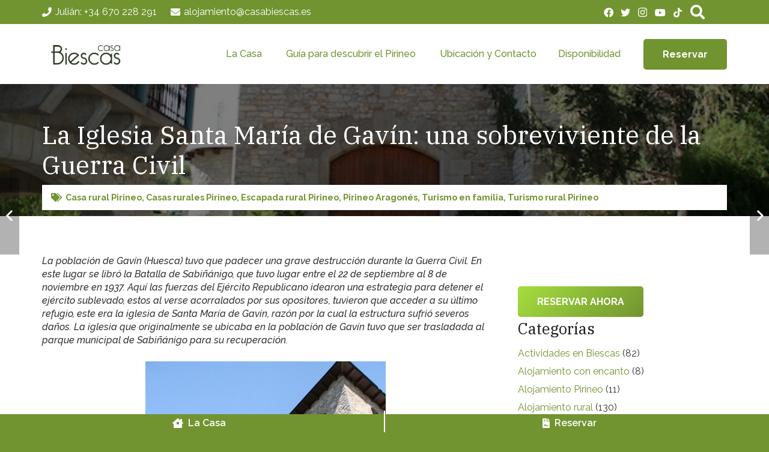

--- FILE ---
content_type: text/html; charset=UTF-8
request_url: https://casabiescas.es/iglesia-santa-maria-gavin/
body_size: 48818
content:
<!DOCTYPE HTML>
<html lang="es">
<head><meta charset="UTF-8"><script>if(navigator.userAgent.match(/MSIE|Internet Explorer/i)||navigator.userAgent.match(/Trident\/7\..*?rv:11/i)){var href=document.location.href;if(!href.match(/[?&]nowprocket/)){if(href.indexOf("?")==-1){if(href.indexOf("#")==-1){document.location.href=href+"?nowprocket=1"}else{document.location.href=href.replace("#","?nowprocket=1#")}}else{if(href.indexOf("#")==-1){document.location.href=href+"&nowprocket=1"}else{document.location.href=href.replace("#","&nowprocket=1#")}}}}</script><script>class RocketLazyLoadScripts{constructor(){this.triggerEvents=["keydown","mousedown","mousemove","touchmove","touchstart","touchend","wheel"],this.userEventHandler=this._triggerListener.bind(this),this.touchStartHandler=this._onTouchStart.bind(this),this.touchMoveHandler=this._onTouchMove.bind(this),this.touchEndHandler=this._onTouchEnd.bind(this),this.clickHandler=this._onClick.bind(this),this.interceptedClicks=[],window.addEventListener("pageshow",(e=>{this.persisted=e.persisted})),window.addEventListener("DOMContentLoaded",(()=>{this._preconnect3rdParties()})),this.delayedScripts={normal:[],async:[],defer:[]},this.allJQueries=[]}_addUserInteractionListener(e){document.hidden?e._triggerListener():(this.triggerEvents.forEach((t=>window.addEventListener(t,e.userEventHandler,{passive:!0}))),window.addEventListener("touchstart",e.touchStartHandler,{passive:!0}),window.addEventListener("mousedown",e.touchStartHandler),document.addEventListener("visibilitychange",e.userEventHandler))}_removeUserInteractionListener(){this.triggerEvents.forEach((e=>window.removeEventListener(e,this.userEventHandler,{passive:!0}))),document.removeEventListener("visibilitychange",this.userEventHandler)}_onTouchStart(e){"HTML"!==e.target.tagName&&(window.addEventListener("touchend",this.touchEndHandler),window.addEventListener("mouseup",this.touchEndHandler),window.addEventListener("touchmove",this.touchMoveHandler,{passive:!0}),window.addEventListener("mousemove",this.touchMoveHandler),e.target.addEventListener("click",this.clickHandler),this._renameDOMAttribute(e.target,"onclick","rocket-onclick"))}_onTouchMove(e){window.removeEventListener("touchend",this.touchEndHandler),window.removeEventListener("mouseup",this.touchEndHandler),window.removeEventListener("touchmove",this.touchMoveHandler,{passive:!0}),window.removeEventListener("mousemove",this.touchMoveHandler),e.target.removeEventListener("click",this.clickHandler),this._renameDOMAttribute(e.target,"rocket-onclick","onclick")}_onTouchEnd(e){window.removeEventListener("touchend",this.touchEndHandler),window.removeEventListener("mouseup",this.touchEndHandler),window.removeEventListener("touchmove",this.touchMoveHandler,{passive:!0}),window.removeEventListener("mousemove",this.touchMoveHandler)}_onClick(e){e.target.removeEventListener("click",this.clickHandler),this._renameDOMAttribute(e.target,"rocket-onclick","onclick"),this.interceptedClicks.push(e),e.preventDefault(),e.stopPropagation(),e.stopImmediatePropagation()}_replayClicks(){window.removeEventListener("touchstart",this.touchStartHandler,{passive:!0}),window.removeEventListener("mousedown",this.touchStartHandler),this.interceptedClicks.forEach((e=>{e.target.dispatchEvent(new MouseEvent("click",{view:e.view,bubbles:!0,cancelable:!0}))}))}_renameDOMAttribute(e,t,n){e.hasAttribute&&e.hasAttribute(t)&&(event.target.setAttribute(n,event.target.getAttribute(t)),event.target.removeAttribute(t))}_triggerListener(){this._removeUserInteractionListener(this),"loading"===document.readyState?document.addEventListener("DOMContentLoaded",this._loadEverythingNow.bind(this)):this._loadEverythingNow()}_preconnect3rdParties(){let e=[];document.querySelectorAll("script[type=rocketlazyloadscript]").forEach((t=>{if(t.hasAttribute("src")){const n=new URL(t.src).origin;n!==location.origin&&e.push({src:n,crossOrigin:t.crossOrigin||"module"===t.getAttribute("data-rocket-type")})}})),e=[...new Map(e.map((e=>[JSON.stringify(e),e]))).values()],this._batchInjectResourceHints(e,"preconnect")}async _loadEverythingNow(){this.lastBreath=Date.now(),this._delayEventListeners(),this._delayJQueryReady(this),this._handleDocumentWrite(),this._registerAllDelayedScripts(),this._preloadAllScripts(),await this._loadScriptsFromList(this.delayedScripts.normal),await this._loadScriptsFromList(this.delayedScripts.defer),await this._loadScriptsFromList(this.delayedScripts.async);try{await this._triggerDOMContentLoaded(),await this._triggerWindowLoad()}catch(e){}window.dispatchEvent(new Event("rocket-allScriptsLoaded")),this._replayClicks()}_registerAllDelayedScripts(){document.querySelectorAll("script[type=rocketlazyloadscript]").forEach((e=>{e.hasAttribute("src")?e.hasAttribute("async")&&!1!==e.async?this.delayedScripts.async.push(e):e.hasAttribute("defer")&&!1!==e.defer||"module"===e.getAttribute("data-rocket-type")?this.delayedScripts.defer.push(e):this.delayedScripts.normal.push(e):this.delayedScripts.normal.push(e)}))}async _transformScript(e){return await this._littleBreath(),new Promise((t=>{const n=document.createElement("script");[...e.attributes].forEach((e=>{let t=e.nodeName;"type"!==t&&("data-rocket-type"===t&&(t="type"),n.setAttribute(t,e.nodeValue))})),e.hasAttribute("src")?(n.addEventListener("load",t),n.addEventListener("error",t)):(n.text=e.text,t());try{e.parentNode.replaceChild(n,e)}catch(e){t()}}))}async _loadScriptsFromList(e){const t=e.shift();return t?(await this._transformScript(t),this._loadScriptsFromList(e)):Promise.resolve()}_preloadAllScripts(){this._batchInjectResourceHints([...this.delayedScripts.normal,...this.delayedScripts.defer,...this.delayedScripts.async],"preload")}_batchInjectResourceHints(e,t){var n=document.createDocumentFragment();e.forEach((e=>{if(e.src){const i=document.createElement("link");i.href=e.src,i.rel=t,"preconnect"!==t&&(i.as="script"),e.getAttribute&&"module"===e.getAttribute("data-rocket-type")&&(i.crossOrigin=!0),e.crossOrigin&&(i.crossOrigin=e.crossOrigin),n.appendChild(i)}})),document.head.appendChild(n)}_delayEventListeners(){let e={};function t(t,n){!function(t){function n(n){return e[t].eventsToRewrite.indexOf(n)>=0?"rocket-"+n:n}e[t]||(e[t]={originalFunctions:{add:t.addEventListener,remove:t.removeEventListener},eventsToRewrite:[]},t.addEventListener=function(){arguments[0]=n(arguments[0]),e[t].originalFunctions.add.apply(t,arguments)},t.removeEventListener=function(){arguments[0]=n(arguments[0]),e[t].originalFunctions.remove.apply(t,arguments)})}(t),e[t].eventsToRewrite.push(n)}function n(e,t){let n=e[t];Object.defineProperty(e,t,{get:()=>n||function(){},set(i){e["rocket"+t]=n=i}})}t(document,"DOMContentLoaded"),t(window,"DOMContentLoaded"),t(window,"load"),t(window,"pageshow"),t(document,"readystatechange"),n(document,"onreadystatechange"),n(window,"onload"),n(window,"onpageshow")}_delayJQueryReady(e){let t=window.jQuery;Object.defineProperty(window,"jQuery",{get:()=>t,set(n){if(n&&n.fn&&!e.allJQueries.includes(n)){n.fn.ready=n.fn.init.prototype.ready=function(t){e.domReadyFired?t.bind(document)(n):document.addEventListener("rocket-DOMContentLoaded",(()=>t.bind(document)(n)))};const t=n.fn.on;n.fn.on=n.fn.init.prototype.on=function(){if(this[0]===window){function e(e){return e.split(" ").map((e=>"load"===e||0===e.indexOf("load.")?"rocket-jquery-load":e)).join(" ")}"string"==typeof arguments[0]||arguments[0]instanceof String?arguments[0]=e(arguments[0]):"object"==typeof arguments[0]&&Object.keys(arguments[0]).forEach((t=>{delete Object.assign(arguments[0],{[e(t)]:arguments[0][t]})[t]}))}return t.apply(this,arguments),this},e.allJQueries.push(n)}t=n}})}async _triggerDOMContentLoaded(){this.domReadyFired=!0,await this._littleBreath(),document.dispatchEvent(new Event("rocket-DOMContentLoaded")),await this._littleBreath(),window.dispatchEvent(new Event("rocket-DOMContentLoaded")),await this._littleBreath(),document.dispatchEvent(new Event("rocket-readystatechange")),await this._littleBreath(),document.rocketonreadystatechange&&document.rocketonreadystatechange()}async _triggerWindowLoad(){await this._littleBreath(),window.dispatchEvent(new Event("rocket-load")),await this._littleBreath(),window.rocketonload&&window.rocketonload(),await this._littleBreath(),this.allJQueries.forEach((e=>e(window).trigger("rocket-jquery-load"))),await this._littleBreath();const e=new Event("rocket-pageshow");e.persisted=this.persisted,window.dispatchEvent(e),await this._littleBreath(),window.rocketonpageshow&&window.rocketonpageshow({persisted:this.persisted})}_handleDocumentWrite(){const e=new Map;document.write=document.writeln=function(t){const n=document.currentScript,i=document.createRange(),r=n.parentElement;let o=e.get(n);void 0===o&&(o=n.nextSibling,e.set(n,o));const s=document.createDocumentFragment();i.setStart(s,0),s.appendChild(i.createContextualFragment(t)),r.insertBefore(s,o)}}async _littleBreath(){Date.now()-this.lastBreath>45&&(await this._requestAnimFrame(),this.lastBreath=Date.now())}async _requestAnimFrame(){return document.hidden?new Promise((e=>setTimeout(e))):new Promise((e=>requestAnimationFrame(e)))}static run(){const e=new RocketLazyLoadScripts;e._addUserInteractionListener(e)}}RocketLazyLoadScripts.run();</script>
	
	<meta name='robots' content='index, follow, max-image-preview:large, max-snippet:-1, max-video-preview:-1' />

<!-- Google Tag Manager for WordPress by gtm4wp.com -->
<script data-cfasync="false" data-pagespeed-no-defer>
	var gtm4wp_datalayer_name = "dataLayer";
	var dataLayer = dataLayer || [];
</script>
<!-- End Google Tag Manager for WordPress by gtm4wp.com -->
	<!-- This site is optimized with the Yoast SEO Premium plugin v26.1 (Yoast SEO v26.1.1) - https://yoast.com/wordpress/plugins/seo/ -->
	<title>La Iglesia Santa María de Gavín: una sobreviviente de la Guerra Civil</title><style id="rocket-critical-css">*{box-sizing:border-box}html{-webkit-text-size-adjust:100%}body{margin:0;overflow-x:hidden}a{text-decoration:none;background:none;-webkit-text-decoration-skip:objects}img{height:auto;max-width:100%}button,input{vertical-align:top;text-transform:none;color:inherit;font:inherit;border:none;margin:0}input:not([type="submit"]){outline:none!important}input[type="text"]{-webkit-appearance:none}button,[type="button"]{overflow:visible;-webkit-appearance:button}::-moz-focus-inner{border:0}::-webkit-file-upload-button{font:inherit;border:0;outline:0;padding-left:0;background:none}ul{list-style:none;margin:0;padding:0}iframe{max-width:100%;border:none}:-webkit-full-screen-ancestor:not(iframe){animation:none!important}::-moz-placeholder{opacity:0.5;color:inherit}::-webkit-input-placeholder{color:inherit;opacity:0.5}h1,h2{font-family:inherit;line-height:1.4;margin:0;padding-top:1.5rem;color:var(--color-content-heading)}h2:first-child{padding-top:0}p,ul{margin:0 0 1.5rem}ul{list-style-type:disc;margin-left:2.5rem}li{margin:0 0 0.5rem}li>ul{margin-bottom:0.5rem;margin-top:0.5rem}ul:last-child,li:last-child{margin-bottom:0}.l-section[class*="color_"] h1{color:inherit}input:not([type="submit"]){width:100%;font-size:var(--inputs-font-size);border:var(--inputs-border-width,0px) solid transparent;background:none}input:not([type="submit"]){min-height:var(--inputs-height);line-height:var(--inputs-height);padding:0 var(--inputs-padding)}.hidden{display:none!important}.i-cf:after{content:'';display:block;clear:both}a{color:var(--color-content-link)}.l-canvas{margin:0 auto;width:100%;flex-grow:1;background:var(--color-content-bg-grad);color:var(--color-content-text)}@media screen and (min-width:1025px){body:not(.us_iframe){display:flex;flex-direction:column;min-height:100vh}}.l-subheader,.l-section{padding-left:2.5rem;padding-right:2.5rem}.l-section{position:relative;margin:0 auto}.l-section-img{position:absolute;top:0;left:0;right:0;bottom:0;background-position:center center;background-size:cover}.l-section-overlay{position:absolute;top:0;left:0;right:0;bottom:0}.l-section-h{position:relative;margin:0 auto;width:100%}.l-section.width_full{padding-left:0;padding-right:0}.l-section.width_full>.l-section-h{max-width:none!important}.l-section.height_medium{padding-top:4rem;padding-bottom:4rem}.header_hor .l-header.pos_fixed~.l-main>.l-section:first-of-type>.l-section-h{padding-top:var(--header-height)}.l-section.color_primary{background:var(--color-content-primary-grad);color:#fff}.l-section.color_primary a{color:inherit}.fas,.fab{display:inline-block;line-height:1;font-family:"fontawesome";font-weight:400;font-style:normal;font-variant:normal;text-rendering:auto;-moz-osx-font-smoothing:grayscale;-webkit-font-smoothing:antialiased}.l-body .vc_row:after,.l-body .vc_row:before,.l-body .vc_column-inner:after,.l-body .vc_column-inner:before{display:none}.l-body .wpb_content_element{margin-bottom:0}.g-cols.wpb_row{margin-bottom:0}@media (max-width:1024px){.l-section.height_medium{padding-top:2.5rem;padding-bottom:2.5rem}}@media screen and (max-width:900px){.l-subheader{padding-left:1rem!important;padding-right:1rem!important}}@media screen and (max-width:600px){p{margin-bottom:1rem}h1,h2{padding-top:1rem}.w-header-show{margin:10px!important}.l-subheader,.l-section{padding-left:1.5rem;padding-right:1.5rem}.l-section.height_medium{padding-top:1.5rem;padding-bottom:1.5rem}}.fab,.fas{-moz-osx-font-smoothing:grayscale;-webkit-font-smoothing:antialiased;display:inline-block;font-style:normal;font-variant:normal;text-rendering:auto;line-height:1}.fa-envelope:before{content:"\f0e0"}.fa-facebook:before{content:"\f09a"}.fa-file-contract:before{content:"\f56c"}.fa-house:before{content:"\e00d"}.fa-instagram:before{content:"\f16d"}.fa-phone:before{content:"\f095"}.fa-search:before{content:"\f002"}.fa-tags:before{content:"\f02c"}.fa-tiktok:before{content:"\e07b"}.fa-twitter:before{content:"\f099"}.fa-youtube:before{content:"\f167"}.w-btn{display:inline-block;vertical-align:top;text-align:center;line-height:1.2;position:relative}.w-btn{padding:0.8em 1.8em}.w-btn i{display:inline-block;vertical-align:top;line-height:inherit}.w-btn.icon_atleft i{margin-right:0.5em}.w-btn:before{content:'';position:absolute;top:0;left:0;right:0;bottom:0;border-radius:inherit;border-style:solid;border-color:inherit;border-image:inherit}.w-btn-wrapper{margin:0.3rem 0}.g-cols.via_flex{display:flex;flex-wrap:wrap}.vc_column_container{display:flex;flex-direction:column;position:relative;border-color:var(--color-content-border)}.g-cols.via_flex>div>.vc_column-inner{display:flex;flex-direction:column;flex-grow:1;position:relative;border-color:inherit}.g-cols.via_flex.type_default{margin:0 -1.5rem}.g-cols.via_flex.type_default>div>.vc_column-inner{padding-left:1.5rem;padding-right:1.5rem}.g-cols.via_flex.valign_middle>div>.vc_column-inner{justify-content:center}.vc_column-inner.type_sticky>.wpb_wrapper{top:4rem}.header_hor .l-header.pos_fixed:not(.down)~.l-main .type_sticky>.wpb_wrapper{top:calc(var(--header-sticky-height) + 4rem)}.l-header a{color:inherit}.l-subheader-cell{display:flex;align-items:center;flex-grow:1}.l-subheader-cell.at_left{justify-content:flex-start}.header_hor .l-subheader-cell.at_left>*{margin-right:1.4rem}.l-subheader-cell.at_center{justify-content:center}.l-subheader-cell.at_right{justify-content:flex-end}.header_hor .l-subheader-cell.at_right>*{margin-left:1.4rem}.l-subheader-cell:empty{display:none}.l-header:before{content:'auto';left:-100%;position:absolute;top:-100%;visibility:hidden!important}.w-html{line-height:1.5}.l-header .w-btn{display:block}.l-header .w-text{line-height:1.5}.l-header .w-text.nowrap{white-space:nowrap}.l-header .w-image{flex-shrink:0}.w-image-h{display:block;border-radius:inherit;border-color:inherit!important;color:inherit!important}.w-image:not([class*="style_phone"]) .w-image-h{background:inherit}.l-header .w-image-h{height:inherit}.w-image img{vertical-align:top;border-radius:inherit}.l-header .w-image img{display:block;height:inherit;width:auto}.w-image-h[href]{position:relative}button::-moz-focus-inner{padding:0;border:0}.l-subheader-cell .w-nav{margin-left:0;margin-right:0}.w-nav-list{list-style:none;margin:0}.w-nav-list:not(.level_1){display:none}.w-nav.type_desktop .w-nav-list:not(.level_1){box-shadow:var(--box-shadow)}.w-nav.type_desktop .w-nav-list.level_2{text-align:left;position:absolute;left:0;z-index:120;min-width:12rem}.w-nav .menu-item{display:block;position:relative;margin:0}.w-nav-anchor{display:block;overflow:hidden;position:relative;outline:none!important}.w-nav-anchor:not(.w-btn){border:none!important}.w-nav.type_desktop .w-nav-anchor.level_1{z-index:1}.w-nav-arrow{display:none;vertical-align:top;font-weight:normal;line-height:inherit;text-transform:none;text-align:center}.w-nav-arrow:before{content:'\f107';vertical-align:top;font-family:fontawesome;font-weight:400}.w-nav.type_desktop .w-nav-anchor.level_1 .w-nav-arrow:before{font-size:1.3em;margin-left:0.4em}.w-nav-anchor.w-btn .w-nav-arrow{line-height:1}.header_hor .w-nav.type_desktop>.w-nav-list{display:flex;align-items:center}.header_hor .w-nav.type_desktop>.w-nav-list>.menu-item{flex-shrink:0}.header_hor .w-nav.type_desktop .menu-item-object-us_page_block{max-height:calc(100vh - var(--header-height))}.menu-item-object-us_page_block{overflow-y:auto;overflow-x:hidden;-webkit-overflow-scrolling:touch;text-transform:none;font-style:normal}.w-nav.type_desktop.dropdown_height .w-nav-list:not(.level_1){display:block;transform-origin:50% 0;transform:scaleY(0) translateZ(0);opacity:0}.w-nav-control{display:none;line-height:50px;height:50px;padding:0 0.8rem;color:inherit}.w-nav-icon{display:inline-block;vertical-align:top;font-size:20px;position:relative;height:inherit;width:1em}.w-nav-icon>div,.w-nav-icon>div:before,.w-nav-icon>div:after{content:'';display:block;position:absolute;height:0;width:inherit}.w-nav-icon>div{border-bottom:0.15em solid}.w-nav-icon>div:before,.w-nav-icon>div:after{border-bottom:inherit}.w-nav-icon>div{top:50%;transform:translateY(-50%)}.w-nav-icon>div:before{top:-0.3333em}.w-nav-icon>div:after{top:0.3333em}.w-nav-close{display:none;position:absolute;top:0;right:0;text-align:center;font-size:3rem;line-height:2;width:2em;opacity:0.5}.w-nav-close:before{content:'\f00d';font-family:fontawesome;font-weight:normal;vertical-align:top}.menu-item>a.w-btn .w-nav-title:after{display:none!important}@media screen and (max-width:767px){.w-nav-close{font-size:2rem}}.w-popup-trigger{background:none;padding:0}.w-popup-overlay{position:fixed;display:none;z-index:10001;top:0;left:0;right:0;bottom:0;opacity:0}.w-popup-wrap{display:none;align-items:center;justify-content:center;z-index:10002;top:0;left:0;right:0;height:100vh}.w-popup-closer{position:fixed;top:0;right:0;text-align:center;font-size:2rem;line-height:5rem;width:5rem;color:#fff;opacity:0}.w-popup-closer:before{content:'\f00d';font-family:fontawesome;font-weight:400;vertical-align:top}.w-popup-box{max-height:100%}.w-popup-box-h{margin:1.5rem 0;overflow:hidden;border-radius:inherit}.w-popup-box-content{overflow:hidden;height:100%}.w-popup-box-content iframe{vertical-align:top}.w-popup-box-content h2{color:inherit}@media (min-width:601px){.w-popup-box:not([style*="100%"])+.w-popup-closer{background:none!important;color:#fff!important}}@media (max-width:600px){.w-popup-box{width:100%!important}.w-popup-box-h{margin:0}.w-popup-box-content[style*="padding"]{padding:50px 1.5rem 1.5rem!important}.w-popup-closer{line-height:50px;height:50px;width:50px}}.w-popup-box.animation_fadeIn .w-popup-box-h{opacity:0}.w-post-elm:not(.type_icon)>i{vertical-align:top;line-height:inherit;margin-right:0.4em}.w-post-elm.post_title{padding:0}.post_navigation-item-img img{display:block}.post_navigation .order_first .post_navigation-item-arrow:before{content:'\f104';font-family:fontawesome;font-weight:400}.post_navigation.layout_sided .post_navigation-item{display:flex;position:fixed;z-index:98;top:50%;width:16em;margin-top:-4em;color:#fff!important}.post_navigation.layout_sided .order_first{left:-14em;text-align:left}.post_navigation.layout_sided .order_second{flex-direction:row-reverse;right:-14em;text-align:right}.post_navigation.layout_sided .post_navigation-item-img{flex-shrink:0;height:8em;width:8em}.post_navigation.layout_sided .post_navigation-item-img img{width:100%;height:100%;object-fit:cover}.post_navigation.layout_sided .post_navigation-item-arrow{flex-shrink:0;text-align:center;height:8em;width:8em;background:rgba(0,0,0,0.3);color:#fff;position:relative}.post_navigation.layout_sided .post_navigation-item-arrow:before{position:absolute;top:50%;left:50%;font-size:1.8em;line-height:1}.post_navigation.layout_sided .order_first .post_navigation-item-arrow:before{transform:translate(1.45em,-50%)}.post_navigation.layout_sided .post_navigation-item-title{font-size:0.9em;line-height:1.4;position:absolute;top:100%;left:0;right:0;overflow:hidden}.post_navigation.layout_sided .post_navigation-item-title span{display:block;padding:0.7em 1em;overflow:hidden;white-space:nowrap;text-overflow:ellipsis;background:rgba(30,30,30,0.9);opacity:0;transform:translate(0,-100%)}@media screen and (max-width:767px){.post_navigation.layout_sided .post_navigation-item{display:flex;align-items:center;position:relative;overflow:hidden;top:auto;left:auto!important;right:auto!important;margin-top:0;padding:0 0.8rem;width:50%}.post_navigation.layout_sided .post_navigation-item:only-of-type{width:100%}.post_navigation.layout_sided .post_navigation-item-img{width:auto}.post_navigation.layout_sided .post_navigation-item img{position:absolute;top:50%;left:50%;min-height:101%;min-width:101%;max-width:none;width:auto;transform:translate(-50%,-50%)}.post_navigation.layout_sided .post_navigation-item-arrow{position:relative;z-index:1;padding:0;width:auto;background:none!important}.post_navigation.layout_sided .post_navigation-item-arrow:before{position:static;line-height:8rem;transform:none!important;width:auto}.post_navigation.layout_sided .post_navigation-item-title{position:relative;z-index:1;top:auto;padding:1rem 0.8rem}.post_navigation.layout_sided .post_navigation-item-title span{display:inline;padding:0;opacity:1;white-space:normal;transform:none;background:none}.post_navigation.layout_sided .post_navigation-item:after{content:'';position:absolute;top:0;left:0;width:100%;height:100%;background:rgba(30,30,30,0.66)}}.w-search{line-height:2.8rem}.header_hor .l-subheader-cell>.w-search:not(.layout_simple){margin-left:0;margin-right:0}.w-search-form .w-form-row{height:inherit;padding:0}.w-search input{display:block}.w-search-open{display:block;text-align:center;width:2.2em}.w-search-open i{vertical-align:top;line-height:inherit}.w-search-close{position:absolute;top:50%;transform:translateY(-50%);right:0;text-align:center;line-height:2;width:2em;background:none;padding:0;color:inherit!important;opacity:0.5}.w-search-close:before{content:'\f00d';font-family:fontawesome;font-weight:400;vertical-align:top}.w-search.layout_fullwidth .w-search-form{position:absolute;top:0;left:-1.5rem;right:-1.5rem;height:0;overflow:hidden;z-index:120}.w-search.layout_fullwidth .w-form-row-field{position:absolute;top:50%;transform:translateY(-50%);left:0;right:0}.w-search.layout_fullwidth .w-form-row-field:after{display:none}.w-search.layout_fullwidth input{font-size:1.4rem;padding:0 3rem 0 1.5rem;border-radius:0;border:none}.w-search.layout_fullwidth .w-search-form input{background:none!important;box-shadow:none!important;color:inherit!important}.w-search.layout_fullwidth .w-search-close{width:auto;padding-right:1.5rem}@media screen and (max-width:600px){.header_hor .w-search.elm_in_header{line-height:inherit}.w-search.layout_fullwidth input{font-size:1rem!important}}.w-separator{clear:both;overflow:hidden;line-height:0;height:1.5rem}.w-separator:not(.with_content){position:relative}.w-separator.size_medium:empty{height:3rem}@media (max-width:1024px){.w-separator.size_medium:empty{height:calc(0.6rem + 2vw)}}.w-socials-list{margin:calc(var(--gap,0) * -1)}.w-socials-item{display:inline-block;vertical-align:top;position:relative;padding:var(--gap,0)}.w-socials-item-link{display:block;text-align:center;position:relative;overflow:hidden;line-height:2.5em;width:2.5em;border:none!important;border-radius:inherit;z-index:0}.w-socials.color_text .w-socials-item-link{color:inherit}.w-socials-item-link-hover{display:none;position:absolute;top:0;left:0;right:0;bottom:0;background:var(--color-content-primary-grad)}.w-socials-item-link i{display:block;line-height:inherit;position:relative}.w-socials-item-popup{display:none;position:absolute;left:50%;bottom:100%;text-align:center;white-space:nowrap;z-index:90;font-size:0.9rem;line-height:2.4rem;padding:0 1rem;margin-bottom:7px;border-radius:0.25rem;background:#222;color:#fff;opacity:0;visibility:hidden;transform:translate3d(-50%,-1em,0)}.w-socials-item-popup:after{content:'';display:block;position:absolute;left:50%;bottom:-7px;margin-left:-8px;width:0;height:0;border-left:8px solid transparent;border-right:8px solid transparent;border-top:8px solid #333}.l-header .w-socials{line-height:2}.header_hor .l-header .w-socials-list{white-space:nowrap}.l-header .w-socials-item-link{line-height:2em;width:2em}.w-socials.shape_none .w-socials-item-link{line-height:1;width:auto}.w-socials-item.facebook .w-socials-item-link-hover{background:#1e77f0}.w-socials-item.instagram .w-socials-item-link-hover{background:#a17357;background:radial-gradient(circle farthest-corner at 35% 100%,#fec564,transparent 50%),radial-gradient(circle farthest-corner at 10% 140%,#feda7e,transparent 50%),radial-gradient(ellipse farthest-corner at 0 -25%,#5258cf,transparent 50%),radial-gradient(ellipse farthest-corner at 20% -50%,#5258cf,transparent 50%),radial-gradient(ellipse farthest-corner at 100% 0,#893dc2,transparent 50%),radial-gradient(ellipse farthest-corner at 60% -20%,#893dc2,transparent 50%),radial-gradient(ellipse farthest-corner at 100% 100%,#d9317a,transparent),linear-gradient(#6559ca,#bc318f 30%,#e42e66 50%,#fa5332 70%,#ffdc80 100%)}.w-socials-item.instagram .w-socials-item-link i{font-size:1.1em}.w-socials .tiktok .w-socials-item-link-hover{background:#000}.w-socials-item.twitter .w-socials-item-link-hover{background:#55acee}.w-socials-item.youtube .w-socials-item-link-hover{background:#f00}.w-tabs-sections{position:relative}.w-tabs-section{display:none;border-color:var(--color-content-border)}.w-tabs-section-header{display:none;align-items:center;text-align:inherit;line-height:1.5;padding:1em 1.5em;width:100%;background:transparent}.w-tabs-section:not(.active) .w-tabs-section-header{color:inherit}.w-tabs[style*="--sections-title-size"]>div>div>.w-tabs-section-header{font-size:var(--sections-title-size)}.w-tabs[style*="--sections-title-size"]>div>div>.w-tabs-section-header>.w-tabs-section-title{font-size:inherit}.w-tabs-section-header i{flex-shrink:0;line-height:inherit;vertical-align:top}.w-tabs-section-title{line-height:inherit;white-space:normal;margin-bottom:0!important;padding:0!important;color:inherit}body:not(.rtl) .w-tabs-section-title{margin-right:.6em}body:not(.rtl) i+.w-tabs-section-title{margin-left:.6em}.w-tabs-section-control{flex-shrink:0;line-height:1em;height:1em;width:1em;text-align:center;transform:rotate(0deg)}.w-tabs-section-content{padding-top:3rem}.w-tabs-section-content-h{margin:0 auto}.w-tabs.accordion>div>.w-tabs-section{display:block;border-style:solid;border-width:1px 0 0 0}.w-tabs.accordion>div>.w-tabs-section:last-of-type{border-bottom-width:1px}.w-tabs.accordion>div>div>.w-tabs-section-header{display:flex}.w-tabs.accordion>div>div>.w-tabs-section-content{display:none;padding:1.5rem}.w-tabs-sections.icon_chevron>div>.w-tabs-section-header .w-tabs-section-control:before,.w-tabs-sections.icon_chevron>div>.w-tabs-section-header .w-tabs-section-control:after{content:'';position:absolute;top:20%;height:60%;width:.15em;background:currentColor;border-radius:1px}.w-tabs-sections.icon_chevron>div>.w-tabs-section-header .w-tabs-section-control:before{left:.262em;transform:rotate(-45deg)}.w-tabs-sections.icon_chevron>div>.w-tabs-section-header .w-tabs-section-control:after{right:.262em;transform:rotate(45deg)}body:not(.rtl) .w-tabs-sections.cpos_right>div>.w-tabs-section-header .w-tabs-section-control{margin-left:auto}.w-tabs-sections.titles-align_center>div>.w-tabs-section-header{justify-content:center}.w-tabs-sections.titles-align_center>div>.w-tabs-section-header>*{margin-left:.3rem!important;margin-right:.3rem!important}@media screen and (max-width:767px){.w-tabs-section-header{font-size:1rem!important}}@media screen and (max-width:600px){.w-tabs.accordion .w-tabs-section-content{padding-top:.6rem;padding-bottom:1rem}}.w-text{padding:0}.w-text i{display:inline-block;vertical-align:top;line-height:inherit}.w-text.icon_atleft i{margin-right:.4em}.w-text.icon_atright i{margin-left:.4em}.w-text-value:empty{display:none}.widget{margin-bottom:2rem}.l-main .widget{margin-bottom:3rem}.widget:last-child{margin-bottom:0!important}.widget:not(.widget_text) ul{list-style-type:none;margin-left:0;margin-right:0}.widget_categories ul li{line-height:1.4}.l-main .widget_tag_cloud a{color:var(--color-content-faded)}@media screen and (max-width:600px){.l-section .widget{margin-bottom:2rem}}:root{--color-header-middle-bg:#fff;--color-header-middle-bg-grad:#fff;--color-header-middle-text:#719430;--color-header-middle-text-hover:#333333;--color-header-transparent-bg:transparent;--color-header-transparent-bg-grad:transparent;--color-header-transparent-text:#719430;--color-header-transparent-text-hover:#fff;--color-chrome-toolbar:#719430;--color-chrome-toolbar-grad:#719430;--color-header-top-bg:#719430;--color-header-top-bg-grad:#719430;--color-header-top-text:#ffffff;--color-header-top-text-hover:#1a1a1a;--color-header-top-transparent-bg:#719430;--color-header-top-transparent-bg-grad:#719430;--color-header-top-transparent-text:rgba(255,255,255,0.66);--color-header-top-transparent-text-hover:#fff;--color-content-bg:#fff;--color-content-bg-grad:#fff;--color-content-bg-alt:#719430;--color-content-bg-alt-grad:#719430;--color-content-border:#e8e8e8;--color-content-heading:#1a1a1a;--color-content-heading-grad:#1a1a1a;--color-content-text:#333333;--color-content-link:#719430;--color-content-link-hover:#999999;--color-content-primary:#a5de3e;--color-content-primary-grad:linear-gradient(135deg,#a5de3e,#719430);--color-content-secondary:#719430;--color-content-secondary-grad:linear-gradient(135deg,#719430,#a5de3e);--color-content-faded:#999;--color-content-overlay:rgba(0,0,0,0.75);--color-content-overlay-grad:rgba(0,0,0,0.75);--color-alt-content-bg:#f5f5f5;--color-alt-content-bg-grad:#f5f5f5;--color-alt-content-bg-alt:#fff;--color-alt-content-bg-alt-grad:#fff;--color-alt-content-border:#ddd;--color-alt-content-heading:#1a1a1a;--color-alt-content-heading-grad:#1a1a1a;--color-alt-content-text:#333;--color-alt-content-link:#a5de3e;--color-alt-content-link-hover:#333333;--color-alt-content-primary:#a5de3e;--color-alt-content-primary-grad:linear-gradient(135deg,#a5de3e,#719430);--color-alt-content-secondary:#719430;--color-alt-content-secondary-grad:linear-gradient(135deg,#719430,#a5de3e);--color-alt-content-faded:#999;--color-alt-content-overlay:rgba(113,148,48,0.70);--color-alt-content-overlay-grad:rgba(113,148,48,0.70);--color-footer-bg:#222;--color-footer-bg-grad:#222;--color-footer-bg-alt:#1a1a1a;--color-footer-bg-alt-grad:#1a1a1a;--color-footer-border:#333;--color-footer-heading:#ccc;--color-footer-heading-grad:#ccc;--color-footer-text:#999;--color-footer-link:#ccc;--color-footer-link-hover:#719430;--color-subfooter-bg:#1a1a1a;--color-subfooter-bg-grad:#1a1a1a;--color-subfooter-bg-alt:#5e5e5e;--color-subfooter-bg-alt-grad:#5e5e5e;--color-subfooter-border:#282828;--color-subfooter-heading:#ccc;--color-subfooter-heading-grad:#ccc;--color-subfooter-text:#bbb;--color-subfooter-link:#fff;--color-subfooter-link-hover:#719430;--color-content-primary-faded:rgba(165,222,62,0.15);--box-shadow:0 5px 15px rgba(0,0,0,.15);--box-shadow-up:0 -5px 15px rgba(0,0,0,.15);--site-content-width:1140px;--inputs-font-size:1rem;--inputs-height:2.8rem;--inputs-padding:0.8rem;--inputs-border-width:0px;--inputs-text-color:var(--color-content-text);--font-body:"Raleway",sans-serif;--font-h1:"IBM Plex Serif",serif;--font-h2:"IBM Plex Serif",serif;--font-h3:"IBM Plex Serif",serif;--font-h4:"IBM Plex Serif",serif;--font-h5:"IBM Plex Serif",serif;--font-h6:"IBM Plex Serif",serif}html,.menu-item-object-us_page_block{font-family:var(--font-body);font-weight:400;font-size:16px;line-height:22px}h1{font-family:var(--font-h1);font-weight:400;font-size:max(2.63rem);line-height:1.2;letter-spacing:0;margin-bottom:0.6em}h2{font-family:var(--font-h2);font-weight:400;font-size:max(2rem,1.8vw);line-height:1.2;letter-spacing:0;margin-bottom:0.6em}.widgettitle{font-family:var(--font-h4);font-weight:400;font-size:max(1.6rem,1.2vw);line-height:1.2;letter-spacing:0;margin-bottom:0.6em}@media (max-width:600px){html{font-size:16px;line-height:22px}}body{background:var(--color-content-bg-alt)}.l-subheader-h,.l-section-h,.w-tabs-section-content-h{max-width:1140px}@media (min-width:1281px){body:not(.usb_preview) .hide_on_default{display:none!important}}@media (min-width:1025px) and (max-width:1280px){body:not(.usb_preview) .hide_on_laptops{display:none!important}}@media (min-width:601px) and (max-width:1024px){body:not(.usb_preview) .hide_on_tablets{display:none!important}}@media (max-width:600px){.vc_hidden-xs{display:none!important}}@media (max-width:600px){.g-cols>div:not([class*="vc_col-xs-"]){width:100%;margin:0 0 1.5rem}.g-cols:not(.reversed)>div:last-child{margin-bottom:0}}@media (min-width:601px){.vc_col-sm-4{width:33.3333%}.vc_col-sm-8{width:66.6666%}.vc_col-sm-12{width:100%}}@media (max-width:599px){.l-canvas{overflow:hidden}.g-cols.stacking_default.via_flex>div:not([class*="vc_col-xs"]){width:100%;margin:0 0 1.5rem}.g-cols.stacking_default.via_flex:not(.reversed)>div:last-child{margin-bottom:0}.vc_column-inner.type_sticky>.wpb_wrapper{top:0!important}}@media (min-width:600px){.vc_column-inner.type_sticky>.wpb_wrapper{position:-webkit-sticky;position:sticky}.l-section.type_sticky{position:-webkit-sticky;position:sticky;top:0;z-index:11;transform:translateZ(0)}}a,button{outline:none!important}.w-header-show{background:rgba(0,0,0,0.3)}.us-btn-style_2{font-size:16px;line-height:1.2!important;font-weight:700;font-style:normal;text-transform:none;letter-spacing:0em;border-radius:0.3em;padding:1.0em 2.0em;background:var(--color-chrome-toolbar);border-color:transparent;color:#ffffff!important}.us-btn-style_2:before{border-width:0px}.us-btn-style_2{overflow:hidden;-webkit-transform:translateZ(0)}.us-btn-style_2>*{position:relative;z-index:1}.us-btn-style_8{font-family:var(--font-body);font-size:1rem;line-height:1!important;font-weight:500;font-style:normal;text-transform:none;letter-spacing:0em;border-radius:0.3em;padding:0.8em 1em;background:transparent;border-color:transparent;color:var(--color-header-middle-text)!important}.us-btn-style_8:before{border-width:2px}.us-btn-style_7{font-family:var(--font-body);font-size:1rem;line-height:1!important;font-weight:600;font-style:normal;text-transform:none;letter-spacing:0em;border-radius:0;padding:0.8em 1.5em;background:transparent;border-color:transparent;color:#ffffff!important}.us-btn-style_7:before{border-width:2px}.us-btn-style_7{overflow:hidden;-webkit-transform:translateZ(0)}.us-btn-style_7>*{position:relative;z-index:1}input:not([type="submit"]){font-weight:400;letter-spacing:0em;border-radius:;background:var(--color-content-bg-alt);border-color:var(--color-content-border);color:var(--color-content-text);box-shadow:0px 1px 0px 0px rgba(0,0,0,0.08) inset}.fa-envelope:before{content:"\f0e0"}.fa-phone:before{content:"\f095"}.fa-search:before{content:"\f002"}.fa-tags:before{content:"\f02c"}.header_hor .w-nav.type_desktop .menu-item-24284 .w-nav-list.level_2{width:600px}.social-top-bar .w-socials-item{vertical-align:middle!important}.l-subheader.at_bottom{position:fixed;bottom:0;width:100%;padding:0;z-index:999}.l-subheader.at_bottom .l-subheader-cell.at_left{border-right:1px solid #fff;display:block!important}.l-subheader.at_bottom .l-subheader-cell.at_right{border-left:1px solid #fff;display:block!important}.header_hor .l-header.pos_fixed~.l-main>.l-section:first-of-type>.l-section-h{padding-top:calc(var(--header-height) - 50px)}@media (max-width:601px){.header_hor .l-header.pos_fixed~.l-main>.l-section:first-of-type>.l-section-h{padding-top:calc(var(--header-height) - 60px)}}</style>
	<meta name="description" content="Descubre la iglesia de Santa María, que originalmente se ubicaba en la población de Gavín tuvo que ser trasladada al parque municipal de Sabiñánigo para su recuperación" />
	<link rel="canonical" href="https://casabiescas.es/iglesia-santa-maria-gavin/" />
	<meta property="og:locale" content="es_ES" />
	<meta property="og:type" content="article" />
	<meta property="og:title" content="La Iglesia Santa María de Gavín: una sobreviviente de la Guerra Civil" />
	<meta property="og:description" content="Descubre la iglesia de Santa María, que originalmente se ubicaba en la población de Gavín tuvo que ser trasladada al parque municipal de Sabiñánigo para su recuperación" />
	<meta property="og:url" content="https://casabiescas.es/iglesia-santa-maria-gavin/" />
	<meta property="og:site_name" content="Casa Biescas" />
	<meta property="article:publisher" content="https://www.facebook.com/casabiescas/" />
	<meta property="article:published_time" content="2017-06-12T07:47:24+00:00" />
	<meta property="article:modified_time" content="2020-08-23T07:19:34+00:00" />
	<meta property="og:image" content="https://casabiescas.es/wp-content/uploads/2017/06/La-Iglesia-Santa-María-de-Gavín.1.jpg" />
	<meta property="og:image:width" content="600" />
	<meta property="og:image:height" content="400" />
	<meta property="og:image:type" content="image/jpeg" />
	<meta name="author" content="Casa Biescas" />
	<meta name="twitter:label1" content="Escrito por" />
	<meta name="twitter:data1" content="Casa Biescas" />
	<meta name="twitter:label2" content="Tiempo de lectura" />
	<meta name="twitter:data2" content="2 minutos" />
	<script type="application/ld+json" class="yoast-schema-graph">{"@context":"https://schema.org","@graph":[{"@type":"WebPage","@id":"https://casabiescas.es/iglesia-santa-maria-gavin/","url":"https://casabiescas.es/iglesia-santa-maria-gavin/","name":"La Iglesia Santa María de Gavín: una sobreviviente de la Guerra Civil","isPartOf":{"@id":"https://casabiescas.es/#website"},"primaryImageOfPage":{"@id":"https://casabiescas.es/iglesia-santa-maria-gavin/#primaryimage"},"image":{"@id":"https://casabiescas.es/iglesia-santa-maria-gavin/#primaryimage"},"thumbnailUrl":"https://casabiescas.es/wp-content/uploads/2017/06/La-Iglesia-Santa-María-de-Gavín.1.jpg","datePublished":"2017-06-12T07:47:24+00:00","dateModified":"2020-08-23T07:19:34+00:00","author":{"@id":"https://casabiescas.es/#/schema/person/8ba432e9fe0578119eee4ee3b518e270"},"description":"Descubre la iglesia de Santa María, que originalmente se ubicaba en la población de Gavín tuvo que ser trasladada al parque municipal de Sabiñánigo para su recuperación","inLanguage":"es","potentialAction":[{"@type":"ReadAction","target":["https://casabiescas.es/iglesia-santa-maria-gavin/"]}]},{"@type":"ImageObject","inLanguage":"es","@id":"https://casabiescas.es/iglesia-santa-maria-gavin/#primaryimage","url":"https://casabiescas.es/wp-content/uploads/2017/06/La-Iglesia-Santa-María-de-Gavín.1.jpg","contentUrl":"https://casabiescas.es/wp-content/uploads/2017/06/La-Iglesia-Santa-María-de-Gavín.1.jpg","width":600,"height":400},{"@type":"WebSite","@id":"https://casabiescas.es/#website","url":"https://casabiescas.es/","name":"Casa Biescas","description":"Casa rural cerca de Ordesa y Formigal","potentialAction":[{"@type":"SearchAction","target":{"@type":"EntryPoint","urlTemplate":"https://casabiescas.es/?s={search_term_string}"},"query-input":{"@type":"PropertyValueSpecification","valueRequired":true,"valueName":"search_term_string"}}],"inLanguage":"es"},{"@type":"Person","@id":"https://casabiescas.es/#/schema/person/8ba432e9fe0578119eee4ee3b518e270","name":"Casa Biescas","image":{"@type":"ImageObject","inLanguage":"es","@id":"https://casabiescas.es/#/schema/person/image/","url":"https://secure.gravatar.com/avatar/2ff51d11bda9cbb662c2b5a72bef9a2fc640d9e743a3c840e07939cfe00dd2d5?s=96&d=mm&r=g","contentUrl":"https://secure.gravatar.com/avatar/2ff51d11bda9cbb662c2b5a72bef9a2fc640d9e743a3c840e07939cfe00dd2d5?s=96&d=mm&r=g","caption":"Casa Biescas"},"sameAs":["http://casabiescas.es"],"url":"https://casabiescas.es/author/julian/"}]}</script>
	<!-- / Yoast SEO Premium plugin. -->


<link rel='dns-prefetch' href='//fonts.googleapis.com' />
<link rel="alternate" type="application/rss+xml" title="Casa Biescas &raquo; Feed" href="https://casabiescas.es/feed/" />
<link rel="alternate" title="oEmbed (JSON)" type="application/json+oembed" href="https://casabiescas.es/wp-json/oembed/1.0/embed?url=https%3A%2F%2Fcasabiescas.es%2Figlesia-santa-maria-gavin%2F" />
<link rel="alternate" title="oEmbed (XML)" type="text/xml+oembed" href="https://casabiescas.es/wp-json/oembed/1.0/embed?url=https%3A%2F%2Fcasabiescas.es%2Figlesia-santa-maria-gavin%2F&#038;format=xml" />
<meta name="viewport" content="width=device-width, initial-scale=1">
<meta name="SKYPE_TOOLBAR" content="SKYPE_TOOLBAR_PARSER_COMPATIBLE">
<meta name="theme-color" content="#719430">
<meta property="og:title" content="La Iglesia Santa María de Gavín: una sobreviviente de la Guerra Civil">
<meta name="description" content="La población de Gavín (Huesca) tuvo que padecer una grave destrucción durante la Guerra Civil. En este lugar se libró la Batalla de Sabiñánigo, que tuvo lugar entre el 22 de septiembre al 8 de noviembre en 1937">
<meta property="og:url" content="https://casabiescas.es/iglesia-santa-maria-gavin/">
<meta property="og:locale" content="es_ES">
<meta property="og:site_name" content="Casa Biescas">
<meta property="og:type" content="article">
<meta property="og:image" content="https://casabiescas.es/wp-content/uploads/2017/06/La-Iglesia-Santa-María-de-Gavín.1.jpg" itemprop="image">
<style id='wp-img-auto-sizes-contain-inline-css'>
img:is([sizes=auto i],[sizes^="auto," i]){contain-intrinsic-size:3000px 1500px}
/*# sourceURL=wp-img-auto-sizes-contain-inline-css */
</style>
<style id='wp-emoji-styles-inline-css'>

	img.wp-smiley, img.emoji {
		display: inline !important;
		border: none !important;
		box-shadow: none !important;
		height: 1em !important;
		width: 1em !important;
		margin: 0 0.07em !important;
		vertical-align: -0.1em !important;
		background: none !important;
		padding: 0 !important;
	}
/*# sourceURL=wp-emoji-styles-inline-css */
</style>
<style id='classic-theme-styles-inline-css'>
/*! This file is auto-generated */
.wp-block-button__link{color:#fff;background-color:#32373c;border-radius:9999px;box-shadow:none;text-decoration:none;padding:calc(.667em + 2px) calc(1.333em + 2px);font-size:1.125em}.wp-block-file__button{background:#32373c;color:#fff;text-decoration:none}
/*# sourceURL=/wp-includes/css/classic-themes.min.css */
</style>
<link data-minify="1" rel='preload'  href='https://casabiescas.es/wp-content/cache/min/1/wp-content/plugins/contact-form-7/includes/css/styles.css?ver=1768486766' data-rocket-async="style" as="style" onload="this.onload=null;this.rel='stylesheet'" onerror="this.removeAttribute('data-rocket-async')"  media='all' />
<link rel='preload'  href='https://casabiescas.es/wp-content/plugins/wp-contact-form-7-spam-blocker/frontend/css/spam-protect-for-contact-form7.css?ver=1.0.0' data-rocket-async="style" as="style" onload="this.onload=null;this.rel='stylesheet'" onerror="this.removeAttribute('data-rocket-async')"  media='all' />
<link data-minify="1" rel='preload'  href='https://casabiescas.es/wp-content/cache/min/1/wp-content/plugins/wp-tripadvisor-review-slider/public/css/wptripadvisor_all.css?ver=1768486766' data-rocket-async="style" as="style" onload="this.onload=null;this.rel='stylesheet'" onerror="this.removeAttribute('data-rocket-async')"  media='all' />
<link rel='preload'  href='https://fonts.googleapis.com/css?family=IBM+Plex+Serif%3A400%2C500%2C600%2C700%7CRaleway%3A400%2C500%2C500italic%2C600%2C700%2C700italic&#038;display=swap&#038;ver=6.9' data-rocket-async="style" as="style" onload="this.onload=null;this.rel='stylesheet'" onerror="this.removeAttribute('data-rocket-async')"  media='all' />
<link data-minify="1" rel='preload'  href='https://casabiescas.es/wp-content/cache/min/1/wp-content/uploads/us-assets/casabiescas.es.css?ver=1768486766' data-rocket-async="style" as="style" onload="this.onload=null;this.rel='stylesheet'" onerror="this.removeAttribute('data-rocket-async')"  media='all' />
<link rel='preload'  href='https://casabiescas.es/wp-content/themes/Impreza-child/style.css?ver=8.9' data-rocket-async="style" as="style" onload="this.onload=null;this.rel='stylesheet'" onerror="this.removeAttribute('data-rocket-async')"  media='all' />
<script src="https://casabiescas.es/wp-includes/js/jquery/jquery.min.js?ver=3.7.1" id="jquery-core-js" defer></script>
<script type="rocketlazyloadscript" data-minify="1" src="https://casabiescas.es/wp-content/cache/min/1/wp-content/plugins/wp-contact-form-7-spam-blocker/frontend/js/spam-protect-for-contact-form7.js?ver=1768486766" id="spam-protect-for-contact-form7-js" defer></script>
<script type="rocketlazyloadscript" data-minify="1" src="https://casabiescas.es/wp-content/cache/min/1/wp-content/plugins/wp-tripadvisor-review-slider/public/js/wprs-unslider-swipe.js?ver=1768486766" id="wp-tripadvisor-review-slider_unslider-min-js" defer></script>
<script id="wp-tripadvisor-review-slider_plublic-js-extra">
var wprevpublicjs_script_vars = {"wpfb_nonce":"426a97eee5","wpfb_ajaxurl":"https://casabiescas.es/wp-admin/admin-ajax.php","wprevpluginsurl":"https://casabiescas.es/wp-content/plugins/wp-tripadvisor-review-slider"};
//# sourceURL=wp-tripadvisor-review-slider_plublic-js-extra
</script>
<script type="rocketlazyloadscript" data-minify="1" src="https://casabiescas.es/wp-content/cache/min/1/wp-content/plugins/wp-tripadvisor-review-slider/public/js/wprev-public.js?ver=1768486766" id="wp-tripadvisor-review-slider_plublic-js" defer></script>
<script type="rocketlazyloadscript"></script><link rel="https://api.w.org/" href="https://casabiescas.es/wp-json/" /><link rel="alternate" title="JSON" type="application/json" href="https://casabiescas.es/wp-json/wp/v2/posts/8585" /><link rel="EditURI" type="application/rsd+xml" title="RSD" href="https://casabiescas.es/xmlrpc.php?rsd" />
<meta name="generator" content="WordPress 6.9" />
<link rel='shortlink' href='https://casabiescas.es/?p=8585' />

		<!-- GA Google Analytics @ https://m0n.co/ga -->
		<script type="rocketlazyloadscript">
			(function(i,s,o,g,r,a,m){i['GoogleAnalyticsObject']=r;i[r]=i[r]||function(){
			(i[r].q=i[r].q||[]).push(arguments)},i[r].l=1*new Date();a=s.createElement(o),
			m=s.getElementsByTagName(o)[0];a.async=1;a.src=g;m.parentNode.insertBefore(a,m)
			})(window,document,'script','https://www.google-analytics.com/analytics.js','ga');
			ga('create', 'UA-52133747-1', 'auto');
			ga('send', 'pageview');
		</script>

	<meta name="ti-site-data" content="eyJyIjoiMTowITc6MCEzMDowIiwibyI6Imh0dHBzOlwvXC9jYXNhYmllc2Nhcy5lc1wvd3AtYWRtaW5cL2FkbWluLWFqYXgucGhwP2FjdGlvbj10aV9vbmxpbmVfdXNlcnNfYWlyYm5iJnA9JTJGaWdsZXNpYS1zYW50YS1tYXJpYS1nYXZpbiUyRiJ9" /><meta name="ti-site-data" content="eyJyIjoiMTowITc6MCEzMDowIiwibyI6Imh0dHBzOlwvXC9jYXNhYmllc2Nhcy5lc1wvd3AtYWRtaW5cL2FkbWluLWFqYXgucGhwP2FjdGlvbj10aV9vbmxpbmVfdXNlcnNfYm9va2luZyZwPSUyRmlnbGVzaWEtc2FudGEtbWFyaWEtZ2F2aW4lMkYifQ==" />
<!-- Google Tag Manager for WordPress by gtm4wp.com -->
<!-- GTM Container placement set to automatic -->
<script data-cfasync="false" data-pagespeed-no-defer>
	var dataLayer_content = {"pagePostType":"post","pagePostType2":"single-post","pageCategory":["casa-rural-pirineo","casas-rurales-pirineo","escapada-rural-pirineo","pirineo-aragones","turismo-en-familia","turismo-rural-pirineo"],"pageAttributes":["actividades-biescas","actividades-en-biescas","alojamiento-rural","casa-rural-con-animales","casa-rural-grupos-grandes","casa-rural-huesca","casa-rural-montana","casa-rural-pirineo","casa-rural-romantica","casas-rurales-con-ninos","casas-rurales-para-familias","casas-rurales-para-ir-con-ninos","casas-rurales-pirineo","escapada-montana","escapada-rural-con-ninos","escapada-rural-fin-de-semana","escapada-rural-pirineo","escapada-rural-romantica","escapadas-baratas","escapadas-en-pareja","escapadas-fin-de-semana-baratas","que-ver-en-sabinanigo","turismo-rural-pirineo","vacaciones-rurales","viaje-semana-santa-con-ninos","viajes-fin-de-semana-baratos"],"pagePostAuthor":"Casa Biescas"};
	dataLayer.push( dataLayer_content );
</script>
<script type="rocketlazyloadscript" data-cfasync="false" data-pagespeed-no-defer>
(function(w,d,s,l,i){w[l]=w[l]||[];w[l].push({'gtm.start':
new Date().getTime(),event:'gtm.js'});var f=d.getElementsByTagName(s)[0],
j=d.createElement(s),dl=l!='dataLayer'?'&l='+l:'';j.async=true;j.src=
'//www.googletagmanager.com/gtm.js?id='+i+dl;f.parentNode.insertBefore(j,f);
})(window,document,'script','dataLayer','GTM-WX7CM7S');
</script>
<!-- End Google Tag Manager for WordPress by gtm4wp.com -->
		<script type="rocketlazyloadscript">
		(function(h,o,t,j,a,r){
			h.hj=h.hj||function(){(h.hj.q=h.hj.q||[]).push(arguments)};
			h._hjSettings={hjid:5102135,hjsv:5};
			a=o.getElementsByTagName('head')[0];
			r=o.createElement('script');r.async=1;
			r.src=t+h._hjSettings.hjid+j+h._hjSettings.hjsv;
			a.appendChild(r);
		})(window,document,'//static.hotjar.com/c/hotjar-','.js?sv=');
		</script>
				<script>
			document.documentElement.className = document.documentElement.className.replace( 'no-js', 'js' );
		</script>
				<style>
			.no-js img.lazyload { display: none; }
			figure.wp-block-image img.lazyloading { min-width: 150px; }
							.lazyload, .lazyloading { opacity: 0; }
				.lazyloaded {
					opacity: 1;
					transition: opacity 400ms;
					transition-delay: 0ms;
				}
					</style>
				<script type="rocketlazyloadscript">
			if ( ! /Android|webOS|iPhone|iPad|iPod|BlackBerry|IEMobile|Opera Mini/i.test( navigator.userAgent ) ) {
				var root = document.getElementsByTagName( 'html' )[ 0 ]
				root.className += " no-touch";
			}
		</script>
		
<!-- Meta Pixel Code -->
<script type="rocketlazyloadscript" data-rocket-type='text/javascript'>
!function(f,b,e,v,n,t,s){if(f.fbq)return;n=f.fbq=function(){n.callMethod?
n.callMethod.apply(n,arguments):n.queue.push(arguments)};if(!f._fbq)f._fbq=n;
n.push=n;n.loaded=!0;n.version='2.0';n.queue=[];t=b.createElement(e);t.async=!0;
t.src=v;s=b.getElementsByTagName(e)[0];s.parentNode.insertBefore(t,s)}(window,
document,'script','https://connect.facebook.net/en_US/fbevents.js');
</script>
<!-- End Meta Pixel Code -->
<script type="rocketlazyloadscript" data-rocket-type='text/javascript'>var url = window.location.origin + '?ob=open-bridge';
            fbq('set', 'openbridge', '467311965730404', url);
fbq('init', '467311965730404', {}, {
    "agent": "wordpress-6.9-4.1.5"
})</script><script type="rocketlazyloadscript" data-rocket-type='text/javascript'>
    fbq('track', 'PageView', []);
  </script><meta name="generator" content="Powered by WPBakery Page Builder - drag and drop page builder for WordPress."/>
<link rel="icon" href="https://casabiescas.es/wp-content/uploads/2022/08/favicon-casa-biescas.png" sizes="32x32" />
<link rel="icon" href="https://casabiescas.es/wp-content/uploads/2022/08/favicon-casa-biescas.png" sizes="192x192" />
<link rel="apple-touch-icon" href="https://casabiescas.es/wp-content/uploads/2022/08/favicon-casa-biescas.png" />
<meta name="msapplication-TileImage" content="https://casabiescas.es/wp-content/uploads/2022/08/favicon-casa-biescas.png" />
<noscript><style> .wpb_animate_when_almost_visible { opacity: 1; }</style></noscript><script type="rocketlazyloadscript">
/*! loadCSS rel=preload polyfill. [c]2017 Filament Group, Inc. MIT License */
(function(w){"use strict";if(!w.loadCSS){w.loadCSS=function(){}}
var rp=loadCSS.relpreload={};rp.support=(function(){var ret;try{ret=w.document.createElement("link").relList.supports("preload")}catch(e){ret=!1}
return function(){return ret}})();rp.bindMediaToggle=function(link){var finalMedia=link.media||"all";function enableStylesheet(){link.media=finalMedia}
if(link.addEventListener){link.addEventListener("load",enableStylesheet)}else if(link.attachEvent){link.attachEvent("onload",enableStylesheet)}
setTimeout(function(){link.rel="stylesheet";link.media="only x"});setTimeout(enableStylesheet,3000)};rp.poly=function(){if(rp.support()){return}
var links=w.document.getElementsByTagName("link");for(var i=0;i<links.length;i++){var link=links[i];if(link.rel==="preload"&&link.getAttribute("as")==="style"&&!link.getAttribute("data-loadcss")){link.setAttribute("data-loadcss",!0);rp.bindMediaToggle(link)}}};if(!rp.support()){rp.poly();var run=w.setInterval(rp.poly,500);if(w.addEventListener){w.addEventListener("load",function(){rp.poly();w.clearInterval(run)})}else if(w.attachEvent){w.attachEvent("onload",function(){rp.poly();w.clearInterval(run)})}}
if(typeof exports!=="undefined"){exports.loadCSS=loadCSS}
else{w.loadCSS=loadCSS}}(typeof global!=="undefined"?global:this))
</script>		<style id="us-icon-fonts">@font-face{font-display:block;font-style:normal;font-family:"fontawesome";font-weight:900;src:url("https://casabiescas.es/wp-content/themes/Impreza/fonts/fa-solid-900.woff2?ver=8.9") format("woff2"),url("https://casabiescas.es/wp-content/themes/Impreza/fonts/fa-solid-900.woff?ver=8.9") format("woff")}.fas{font-family:"fontawesome";font-weight:900}@font-face{font-display:block;font-style:normal;font-family:"fontawesome";font-weight:400;src:url("https://casabiescas.es/wp-content/themes/Impreza/fonts/fa-regular-400.woff2?ver=8.9") format("woff2"),url("https://casabiescas.es/wp-content/themes/Impreza/fonts/fa-regular-400.woff?ver=8.9") format("woff")}.far{font-family:"fontawesome";font-weight:400}@font-face{font-display:block;font-style:normal;font-family:"fontawesome";font-weight:300;src:url("https://casabiescas.es/wp-content/themes/Impreza/fonts/fa-light-300.woff2?ver=8.9") format("woff2"),url("https://casabiescas.es/wp-content/themes/Impreza/fonts/fa-light-300.woff?ver=8.9") format("woff")}.fal{font-family:"fontawesome";font-weight:300}@font-face{font-display:block;font-style:normal;font-family:"Font Awesome 5 Duotone";font-weight:900;src:url("https://casabiescas.es/wp-content/themes/Impreza/fonts/fa-duotone-900.woff2?ver=8.9") format("woff2"),url("https://casabiescas.es/wp-content/themes/Impreza/fonts/fa-duotone-900.woff?ver=8.9") format("woff")}.fad{font-family:"Font Awesome 5 Duotone";font-weight:900}.fad{position:relative}.fad:before{position:absolute}.fad:after{opacity:0.4}@font-face{font-display:block;font-style:normal;font-family:"Font Awesome 5 Brands";font-weight:400;src:url("https://casabiescas.es/wp-content/themes/Impreza/fonts/fa-brands-400.woff2?ver=8.9") format("woff2"),url("https://casabiescas.es/wp-content/themes/Impreza/fonts/fa-brands-400.woff?ver=8.9") format("woff")}.fab{font-family:"Font Awesome 5 Brands";font-weight:400}@font-face{font-display:block;font-style:normal;font-family:"Material Icons";font-weight:400;src:url("https://casabiescas.es/wp-content/themes/Impreza/fonts/material-icons.woff2?ver=8.9") format("woff2"),url("https://casabiescas.es/wp-content/themes/Impreza/fonts/material-icons.woff?ver=8.9") format("woff")}.material-icons{font-family:"Material Icons";font-weight:400}</style>
				<style id="us-header-css"> .l-subheader.at_top,.l-subheader.at_top .w-dropdown-list,.l-subheader.at_top .type_mobile .w-nav-list.level_1{background:var(--color-header-top-bg);color:var(--color-header-top-text)}.no-touch .l-subheader.at_top a:hover,.no-touch .l-header.bg_transparent .l-subheader.at_top .w-dropdown.opened a:hover{color:var(--color-header-top-text-hover)}.l-header.bg_transparent:not(.sticky) .l-subheader.at_top{background:var(--color-header-top-transparent-bg);color:var(--color-header-top-transparent-text)}.no-touch .l-header.bg_transparent:not(.sticky) .at_top .w-cart-link:hover,.no-touch .l-header.bg_transparent:not(.sticky) .at_top .w-text a:hover,.no-touch .l-header.bg_transparent:not(.sticky) .at_top .w-html a:hover,.no-touch .l-header.bg_transparent:not(.sticky) .at_top .w-nav>a:hover,.no-touch .l-header.bg_transparent:not(.sticky) .at_top .w-menu a:hover,.no-touch .l-header.bg_transparent:not(.sticky) .at_top .w-search>a:hover,.no-touch .l-header.bg_transparent:not(.sticky) .at_top .w-dropdown a:hover,.no-touch .l-header.bg_transparent:not(.sticky) .at_top .type_desktop .menu-item.level_1:hover>a{color:var(--color-header-top-transparent-text-hover)}.l-subheader.at_middle,.l-subheader.at_middle .w-dropdown-list,.l-subheader.at_middle .type_mobile .w-nav-list.level_1{background:var(--color-header-middle-bg);color:var(--color-header-middle-text)}.no-touch .l-subheader.at_middle a:hover,.no-touch .l-header.bg_transparent .l-subheader.at_middle .w-dropdown.opened a:hover{color:var(--color-header-middle-text-hover)}.l-header.bg_transparent:not(.sticky) .l-subheader.at_middle{background:var(--color-header-transparent-bg);color:var(--color-header-transparent-text)}.no-touch .l-header.bg_transparent:not(.sticky) .at_middle .w-cart-link:hover,.no-touch .l-header.bg_transparent:not(.sticky) .at_middle .w-text a:hover,.no-touch .l-header.bg_transparent:not(.sticky) .at_middle .w-html a:hover,.no-touch .l-header.bg_transparent:not(.sticky) .at_middle .w-nav>a:hover,.no-touch .l-header.bg_transparent:not(.sticky) .at_middle .w-menu a:hover,.no-touch .l-header.bg_transparent:not(.sticky) .at_middle .w-search>a:hover,.no-touch .l-header.bg_transparent:not(.sticky) .at_middle .w-dropdown a:hover,.no-touch .l-header.bg_transparent:not(.sticky) .at_middle .type_desktop .menu-item.level_1:hover>a{color:var(--color-header-transparent-text-hover)}.l-subheader.at_bottom,.l-subheader.at_bottom .w-dropdown-list,.l-subheader.at_bottom .type_mobile .w-nav-list.level_1{background:var(--color-header-middle-text);color:var(--color-header-middle-text)}.no-touch .l-subheader.at_bottom a:hover,.no-touch .l-header.bg_transparent .l-subheader.at_bottom .w-dropdown.opened a:hover{color:var(--color-header-middle-text-hover)}.l-header.bg_transparent:not(.sticky) .l-subheader.at_bottom{background:var(--color-header-transparent-bg);color:var(--color-header-transparent-text)}.no-touch .l-header.bg_transparent:not(.sticky) .at_bottom .w-cart-link:hover,.no-touch .l-header.bg_transparent:not(.sticky) .at_bottom .w-text a:hover,.no-touch .l-header.bg_transparent:not(.sticky) .at_bottom .w-html a:hover,.no-touch .l-header.bg_transparent:not(.sticky) .at_bottom .w-nav>a:hover,.no-touch .l-header.bg_transparent:not(.sticky) .at_bottom .w-menu a:hover,.no-touch .l-header.bg_transparent:not(.sticky) .at_bottom .w-search>a:hover,.no-touch .l-header.bg_transparent:not(.sticky) .at_bottom .w-dropdown a:hover,.no-touch .l-header.bg_transparent:not(.sticky) .at_bottom .type_desktop .menu-item.level_1:hover>a{color:var(--color-header-transparent-text-hover)}.header_ver .l-header{background:var(--color-header-middle-bg);color:var(--color-header-middle-text)}@media (min-width:1281px){.hidden_for_default{display:none!important}.l-header{position:relative;z-index:111;width:100%}.l-subheader{margin:0 auto}.l-subheader.width_full{padding-left:1.5rem;padding-right:1.5rem}.l-subheader-h{display:flex;align-items:center;position:relative;margin:0 auto;height:inherit}.w-header-show{display:none}.l-header.pos_fixed{position:fixed;left:0}.l-header.pos_fixed:not(.notransition) .l-subheader{transition-property:transform,background,box-shadow,line-height,height;transition-duration:.3s;transition-timing-function:cubic-bezier(.78,.13,.15,.86)}.headerinpos_bottom.sticky_first_section .l-header.pos_fixed{position:fixed!important}.header_hor .l-header.sticky_auto_hide{transition:transform .3s cubic-bezier(.78,.13,.15,.86) .1s}.header_hor .l-header.sticky_auto_hide.down{transform:translateY(-110%)}.l-header.bg_transparent:not(.sticky) .l-subheader{box-shadow:none!important;background:none}.l-header.bg_transparent~.l-main .l-section.width_full.height_auto:first-of-type>.l-section-h{padding-top:0!important;padding-bottom:0!important}.l-header.pos_static.bg_transparent{position:absolute;left:0}.l-subheader.width_full .l-subheader-h{max-width:none!important}.l-header.shadow_thin .l-subheader.at_middle,.l-header.shadow_thin .l-subheader.at_bottom{box-shadow:0 1px 0 rgba(0,0,0,0.08)}.l-header.shadow_wide .l-subheader.at_middle,.l-header.shadow_wide .l-subheader.at_bottom{box-shadow:0 3px 5px -1px rgba(0,0,0,0.1),0 2px 1px -1px rgba(0,0,0,0.05)}.header_hor .l-subheader-cell>.w-cart{margin-left:0;margin-right:0}:root{--header-height:170px;--header-sticky-height:140px}.l-header:before{content:'170'}.l-header.sticky:before{content:'140'}.l-subheader.at_top{line-height:40px;height:40px}.l-header.sticky .l-subheader.at_top{line-height:30px;height:30px}.l-subheader.at_middle{line-height:80px;height:80px}.l-header.sticky .l-subheader.at_middle{line-height:60px;height:60px}.l-subheader.at_bottom{line-height:50px;height:50px}.l-header.sticky .l-subheader.at_bottom{line-height:50px;height:50px}.headerinpos_above .l-header.pos_fixed{overflow:hidden;transition:transform 0.3s;transform:translate3d(0,-100%,0)}.headerinpos_above .l-header.pos_fixed.sticky{overflow:visible;transform:none}.headerinpos_above .l-header.pos_fixed~.l-section>.l-section-h,.headerinpos_above .l-header.pos_fixed~.l-main .l-section:first-of-type>.l-section-h{padding-top:0!important}.headerinpos_below .l-header.pos_fixed:not(.sticky){position:absolute;top:100%}.headerinpos_below .l-header.pos_fixed~.l-main>.l-section:first-of-type>.l-section-h{padding-top:0!important}.headerinpos_below .l-header.pos_fixed~.l-main .l-section.full_height:nth-of-type(2){min-height:100vh}.headerinpos_below .l-header.pos_fixed~.l-main>.l-section:nth-of-type(2)>.l-section-h{padding-top:var(--header-height)}.headerinpos_bottom .l-header.pos_fixed:not(.sticky){position:absolute;top:100vh}.headerinpos_bottom .l-header.pos_fixed~.l-main>.l-section:first-of-type>.l-section-h{padding-top:0!important}.headerinpos_bottom .l-header.pos_fixed~.l-main>.l-section:first-of-type>.l-section-h{padding-bottom:var(--header-height)}.headerinpos_bottom .l-header.pos_fixed.bg_transparent~.l-main .l-section.valign_center:not(.height_auto):first-of-type>.l-section-h{top:calc( var(--header-height) / 2 )}.headerinpos_bottom .l-header.pos_fixed:not(.sticky) .w-cart-dropdown,.headerinpos_bottom .l-header.pos_fixed:not(.sticky) .w-nav.type_desktop .w-nav-list.level_2{bottom:100%;transform-origin:0 100%}.headerinpos_bottom .l-header.pos_fixed:not(.sticky) .w-nav.type_mobile.m_layout_dropdown .w-nav-list.level_1{top:auto;bottom:100%;box-shadow:var(--box-shadow-up)}.headerinpos_bottom .l-header.pos_fixed:not(.sticky) .w-nav.type_desktop .w-nav-list.level_3,.headerinpos_bottom .l-header.pos_fixed:not(.sticky) .w-nav.type_desktop .w-nav-list.level_4{top:auto;bottom:0;transform-origin:0 100%}.headerinpos_bottom .l-header.pos_fixed:not(.sticky) .w-dropdown-list{top:auto;bottom:-0.4em;padding-top:0.4em;padding-bottom:2.4em}.admin-bar .l-header.pos_static.bg_solid~.l-main .l-section.full_height:first-of-type{min-height:calc( 100vh - var(--header-height) - 32px )}.admin-bar .l-header.pos_fixed:not(.sticky_auto_hide)~.l-main .l-section.full_height:not(:first-of-type){min-height:calc( 100vh - var(--header-sticky-height) - 32px )}.admin-bar.headerinpos_below .l-header.pos_fixed~.l-main .l-section.full_height:nth-of-type(2){min-height:calc(100vh - 32px)}}@media (min-width:1025px) and (max-width:1280px){.hidden_for_default{display:none!important}.l-header{position:relative;z-index:111;width:100%}.l-subheader{margin:0 auto}.l-subheader.width_full{padding-left:1.5rem;padding-right:1.5rem}.l-subheader-h{display:flex;align-items:center;position:relative;margin:0 auto;height:inherit}.w-header-show{display:none}.l-header.pos_fixed{position:fixed;left:0}.l-header.pos_fixed:not(.notransition) .l-subheader{transition-property:transform,background,box-shadow,line-height,height;transition-duration:.3s;transition-timing-function:cubic-bezier(.78,.13,.15,.86)}.headerinpos_bottom.sticky_first_section .l-header.pos_fixed{position:fixed!important}.header_hor .l-header.sticky_auto_hide{transition:transform .3s cubic-bezier(.78,.13,.15,.86) .1s}.header_hor .l-header.sticky_auto_hide.down{transform:translateY(-110%)}.l-header.bg_transparent:not(.sticky) .l-subheader{box-shadow:none!important;background:none}.l-header.bg_transparent~.l-main .l-section.width_full.height_auto:first-of-type>.l-section-h{padding-top:0!important;padding-bottom:0!important}.l-header.pos_static.bg_transparent{position:absolute;left:0}.l-subheader.width_full .l-subheader-h{max-width:none!important}.l-header.shadow_thin .l-subheader.at_middle,.l-header.shadow_thin .l-subheader.at_bottom{box-shadow:0 1px 0 rgba(0,0,0,0.08)}.l-header.shadow_wide .l-subheader.at_middle,.l-header.shadow_wide .l-subheader.at_bottom{box-shadow:0 3px 5px -1px rgba(0,0,0,0.1),0 2px 1px -1px rgba(0,0,0,0.05)}.header_hor .l-subheader-cell>.w-cart{margin-left:0;margin-right:0}:root{--header-height:170px;--header-sticky-height:90px}.l-header:before{content:'170'}.l-header.sticky:before{content:'90'}.l-subheader.at_top{line-height:40px;height:40px}.l-header.sticky .l-subheader.at_top{line-height:0px;height:0px;overflow:hidden}.l-subheader.at_middle{line-height:100px;height:100px}.l-header.sticky .l-subheader.at_middle{line-height:60px;height:60px}.l-subheader.at_bottom{line-height:30px;height:30px}.l-header.sticky .l-subheader.at_bottom{line-height:30px;height:30px}.headerinpos_above .l-header.pos_fixed{overflow:hidden;transition:transform 0.3s;transform:translate3d(0,-100%,0)}.headerinpos_above .l-header.pos_fixed.sticky{overflow:visible;transform:none}.headerinpos_above .l-header.pos_fixed~.l-section>.l-section-h,.headerinpos_above .l-header.pos_fixed~.l-main .l-section:first-of-type>.l-section-h{padding-top:0!important}.headerinpos_below .l-header.pos_fixed:not(.sticky){position:absolute;top:100%}.headerinpos_below .l-header.pos_fixed~.l-main>.l-section:first-of-type>.l-section-h{padding-top:0!important}.headerinpos_below .l-header.pos_fixed~.l-main .l-section.full_height:nth-of-type(2){min-height:100vh}.headerinpos_below .l-header.pos_fixed~.l-main>.l-section:nth-of-type(2)>.l-section-h{padding-top:var(--header-height)}.headerinpos_bottom .l-header.pos_fixed:not(.sticky){position:absolute;top:100vh}.headerinpos_bottom .l-header.pos_fixed~.l-main>.l-section:first-of-type>.l-section-h{padding-top:0!important}.headerinpos_bottom .l-header.pos_fixed~.l-main>.l-section:first-of-type>.l-section-h{padding-bottom:var(--header-height)}.headerinpos_bottom .l-header.pos_fixed.bg_transparent~.l-main .l-section.valign_center:not(.height_auto):first-of-type>.l-section-h{top:calc( var(--header-height) / 2 )}.headerinpos_bottom .l-header.pos_fixed:not(.sticky) .w-cart-dropdown,.headerinpos_bottom .l-header.pos_fixed:not(.sticky) .w-nav.type_desktop .w-nav-list.level_2{bottom:100%;transform-origin:0 100%}.headerinpos_bottom .l-header.pos_fixed:not(.sticky) .w-nav.type_mobile.m_layout_dropdown .w-nav-list.level_1{top:auto;bottom:100%;box-shadow:var(--box-shadow-up)}.headerinpos_bottom .l-header.pos_fixed:not(.sticky) .w-nav.type_desktop .w-nav-list.level_3,.headerinpos_bottom .l-header.pos_fixed:not(.sticky) .w-nav.type_desktop .w-nav-list.level_4{top:auto;bottom:0;transform-origin:0 100%}.headerinpos_bottom .l-header.pos_fixed:not(.sticky) .w-dropdown-list{top:auto;bottom:-0.4em;padding-top:0.4em;padding-bottom:2.4em}.admin-bar .l-header.pos_static.bg_solid~.l-main .l-section.full_height:first-of-type{min-height:calc( 100vh - var(--header-height) - 32px )}.admin-bar .l-header.pos_fixed:not(.sticky_auto_hide)~.l-main .l-section.full_height:not(:first-of-type){min-height:calc( 100vh - var(--header-sticky-height) - 32px )}.admin-bar.headerinpos_below .l-header.pos_fixed~.l-main .l-section.full_height:nth-of-type(2){min-height:calc(100vh - 32px)}}@media (min-width:601px) and (max-width:1024px){.hidden_for_default{display:none!important}.l-header{position:relative;z-index:111;width:100%}.l-subheader{margin:0 auto}.l-subheader.width_full{padding-left:1.5rem;padding-right:1.5rem}.l-subheader-h{display:flex;align-items:center;position:relative;margin:0 auto;height:inherit}.w-header-show{display:none}.l-header.pos_fixed{position:fixed;left:0}.l-header.pos_fixed:not(.notransition) .l-subheader{transition-property:transform,background,box-shadow,line-height,height;transition-duration:.3s;transition-timing-function:cubic-bezier(.78,.13,.15,.86)}.headerinpos_bottom.sticky_first_section .l-header.pos_fixed{position:fixed!important}.header_hor .l-header.sticky_auto_hide{transition:transform .3s cubic-bezier(.78,.13,.15,.86) .1s}.header_hor .l-header.sticky_auto_hide.down{transform:translateY(-110%)}.l-header.bg_transparent:not(.sticky) .l-subheader{box-shadow:none!important;background:none}.l-header.bg_transparent~.l-main .l-section.width_full.height_auto:first-of-type>.l-section-h{padding-top:0!important;padding-bottom:0!important}.l-header.pos_static.bg_transparent{position:absolute;left:0}.l-subheader.width_full .l-subheader-h{max-width:none!important}.l-header.shadow_thin .l-subheader.at_middle,.l-header.shadow_thin .l-subheader.at_bottom{box-shadow:0 1px 0 rgba(0,0,0,0.08)}.l-header.shadow_wide .l-subheader.at_middle,.l-header.shadow_wide .l-subheader.at_bottom{box-shadow:0 3px 5px -1px rgba(0,0,0,0.1),0 2px 1px -1px rgba(0,0,0,0.05)}.header_hor .l-subheader-cell>.w-cart{margin-left:0;margin-right:0}:root{--header-height:150px;--header-sticky-height:120px}.l-header:before{content:'150'}.l-header.sticky:before{content:'120'}.l-subheader.at_top{line-height:40px;height:40px}.l-header.sticky .l-subheader.at_top{line-height:30px;height:30px}.l-subheader.at_middle{line-height:80px;height:80px}.l-header.sticky .l-subheader.at_middle{line-height:60px;height:60px}.l-subheader.at_bottom{line-height:30px;height:30px}.l-header.sticky .l-subheader.at_bottom{line-height:30px;height:30px}}@media (max-width:600px){.hidden_for_default{display:none!important}.l-header{position:relative;z-index:111;width:100%}.l-subheader{margin:0 auto}.l-subheader.width_full{padding-left:1.5rem;padding-right:1.5rem}.l-subheader-h{display:flex;align-items:center;position:relative;margin:0 auto;height:inherit}.w-header-show{display:none}.l-header.pos_fixed{position:fixed;left:0}.l-header.pos_fixed:not(.notransition) .l-subheader{transition-property:transform,background,box-shadow,line-height,height;transition-duration:.3s;transition-timing-function:cubic-bezier(.78,.13,.15,.86)}.headerinpos_bottom.sticky_first_section .l-header.pos_fixed{position:fixed!important}.header_hor .l-header.sticky_auto_hide{transition:transform .3s cubic-bezier(.78,.13,.15,.86) .1s}.header_hor .l-header.sticky_auto_hide.down{transform:translateY(-110%)}.l-header.bg_transparent:not(.sticky) .l-subheader{box-shadow:none!important;background:none}.l-header.bg_transparent~.l-main .l-section.width_full.height_auto:first-of-type>.l-section-h{padding-top:0!important;padding-bottom:0!important}.l-header.pos_static.bg_transparent{position:absolute;left:0}.l-subheader.width_full .l-subheader-h{max-width:none!important}.l-header.shadow_thin .l-subheader.at_middle,.l-header.shadow_thin .l-subheader.at_bottom{box-shadow:0 1px 0 rgba(0,0,0,0.08)}.l-header.shadow_wide .l-subheader.at_middle,.l-header.shadow_wide .l-subheader.at_bottom{box-shadow:0 3px 5px -1px rgba(0,0,0,0.1),0 2px 1px -1px rgba(0,0,0,0.05)}.header_hor .l-subheader-cell>.w-cart{margin-left:0;margin-right:0}:root{--header-height:140px;--header-sticky-height:140px}.l-header:before{content:'140'}.l-header.sticky:before{content:'140'}.l-subheader.at_top{line-height:30px;height:30px}.l-header.sticky .l-subheader.at_top{line-height:30px;height:30px}.l-subheader.at_middle{line-height:50px;height:50px}.l-header.sticky .l-subheader.at_middle{line-height:50px;height:50px}.l-subheader.at_bottom{line-height:60px;height:60px}.l-header.sticky .l-subheader.at_bottom{line-height:60px;height:60px}}@media (min-width:1281px){.ush_image_1{height:80px!important}.l-header.sticky .ush_image_1{height:60px!important}}@media (min-width:1025px) and (max-width:1280px){.ush_image_1{height:60px!important}.l-header.sticky .ush_image_1{height:50px!important}}@media (min-width:601px) and (max-width:1024px){.ush_image_1{height:60px!important}.l-header.sticky .ush_image_1{height:50px!important}}@media (max-width:600px){.ush_image_1{height:50px!important}.l-header.sticky .ush_image_1{height:40px!important}}.header_hor .ush_menu_1.type_desktop .menu-item.level_1>a:not(.w-btn){padding-left:20px;padding-right:20px}.header_hor .ush_menu_1.type_desktop .menu-item.level_1>a.w-btn{margin-left:20px;margin-right:20px}.header_hor .ush_menu_1.type_desktop.align-edges>.w-nav-list.level_1{margin-left:-20px;margin-right:-20px}.header_ver .ush_menu_1.type_desktop .menu-item.level_1>a:not(.w-btn){padding-top:20px;padding-bottom:20px}.header_ver .ush_menu_1.type_desktop .menu-item.level_1>a.w-btn{margin-top:20px;margin-bottom:20px}.ush_menu_1.type_desktop .menu-item:not(.level_1){font-size:1rem}.ush_menu_1.type_mobile .w-nav-anchor.level_1,.ush_menu_1.type_mobile .w-nav-anchor.level_1 + .w-nav-arrow{font-size:1.1rem}.ush_menu_1.type_mobile .w-nav-anchor:not(.level_1),.ush_menu_1.type_mobile .w-nav-anchor:not(.level_1) + .w-nav-arrow{font-size:0.9rem}@media (min-width:1281px){.ush_menu_1 .w-nav-icon{font-size:36px}}@media (min-width:1025px) and (max-width:1280px){.ush_menu_1 .w-nav-icon{font-size:32px}}@media (min-width:601px) and (max-width:1024px){.ush_menu_1 .w-nav-icon{font-size:28px}}@media (max-width:600px){.ush_menu_1 .w-nav-icon{font-size:24px}}.ush_menu_1 .w-nav-icon>div{border-width:3px}@media screen and (max-width:899px){.w-nav.ush_menu_1>.w-nav-list.level_1{display:none}.ush_menu_1 .w-nav-control{display:block}}.ush_menu_1 .menu-item.level_1>a:not(.w-btn):focus,.no-touch .ush_menu_1 .menu-item.level_1.opened>a:not(.w-btn),.no-touch .ush_menu_1 .menu-item.level_1:hover>a:not(.w-btn){background:transparent;color:var(--color-header-middle-text-hover)}.ush_menu_1 .menu-item.level_1.current-menu-item>a:not(.w-btn),.ush_menu_1 .menu-item.level_1.current-menu-ancestor>a:not(.w-btn),.ush_menu_1 .menu-item.level_1.current-page-ancestor>a:not(.w-btn){background:transparent;color:var(--color-header-middle-text-hover)}.l-header.bg_transparent:not(.sticky) .ush_menu_1.type_desktop .menu-item.level_1.current-menu-item>a:not(.w-btn),.l-header.bg_transparent:not(.sticky) .ush_menu_1.type_desktop .menu-item.level_1.current-menu-ancestor>a:not(.w-btn),.l-header.bg_transparent:not(.sticky) .ush_menu_1.type_desktop .menu-item.level_1.current-page-ancestor>a:not(.w-btn){background:transparent;color:var(--color-header-transparent-text-hover)}.ush_menu_1 .w-nav-list:not(.level_1){background:var(--color-header-middle-bg);color:var(--color-header-middle-text)}.no-touch .ush_menu_1 .menu-item:not(.level_1)>a:focus,.no-touch .ush_menu_1 .menu-item:not(.level_1):hover>a{background:transparent;color:var(--color-header-middle-text-hover)}.ush_menu_1 .menu-item:not(.level_1).current-menu-item>a,.ush_menu_1 .menu-item:not(.level_1).current-menu-ancestor>a,.ush_menu_1 .menu-item:not(.level_1).current-page-ancestor>a{background:transparent;color:var(--color-header-middle-text-hover)}.header_hor .ush_menu_2.type_desktop .menu-item.level_1>a:not(.w-btn){padding-left:20px;padding-right:20px}.header_hor .ush_menu_2.type_desktop .menu-item.level_1>a.w-btn{margin-left:20px;margin-right:20px}.header_hor .ush_menu_2.type_desktop.align-edges>.w-nav-list.level_1{margin-left:-20px;margin-right:-20px}.header_ver .ush_menu_2.type_desktop .menu-item.level_1>a:not(.w-btn){padding-top:20px;padding-bottom:20px}.header_ver .ush_menu_2.type_desktop .menu-item.level_1>a.w-btn{margin-top:20px;margin-bottom:20px}.ush_menu_2.type_desktop .menu-item:not(.level_1){font-size:1rem}.ush_menu_2.type_mobile .w-nav-anchor.level_1,.ush_menu_2.type_mobile .w-nav-anchor.level_1 + .w-nav-arrow{font-size:1.1rem}.ush_menu_2.type_mobile .w-nav-anchor:not(.level_1),.ush_menu_2.type_mobile .w-nav-anchor:not(.level_1) + .w-nav-arrow{font-size:0.9rem}@media (min-width:1281px){.ush_menu_2 .w-nav-icon{font-size:36px}}@media (min-width:1025px) and (max-width:1280px){.ush_menu_2 .w-nav-icon{font-size:32px}}@media (min-width:601px) and (max-width:1024px){.ush_menu_2 .w-nav-icon{font-size:28px}}@media (max-width:600px){.ush_menu_2 .w-nav-icon{font-size:24px}}.ush_menu_2 .w-nav-icon>div{border-width:3px}@media screen and (max-width:899px){.w-nav.ush_menu_2>.w-nav-list.level_1{display:none}.ush_menu_2 .w-nav-control{display:block}}.ush_menu_2 .menu-item.level_1>a:not(.w-btn):focus,.no-touch .ush_menu_2 .menu-item.level_1.opened>a:not(.w-btn),.no-touch .ush_menu_2 .menu-item.level_1:hover>a:not(.w-btn){background:transparent;color:var(--color-header-middle-text-hover)}.ush_menu_2 .menu-item.level_1.current-menu-item>a:not(.w-btn),.ush_menu_2 .menu-item.level_1.current-menu-ancestor>a:not(.w-btn),.ush_menu_2 .menu-item.level_1.current-page-ancestor>a:not(.w-btn){background:transparent;color:var(--color-header-middle-text-hover)}.l-header.bg_transparent:not(.sticky) .ush_menu_2.type_desktop .menu-item.level_1.current-menu-item>a:not(.w-btn),.l-header.bg_transparent:not(.sticky) .ush_menu_2.type_desktop .menu-item.level_1.current-menu-ancestor>a:not(.w-btn),.l-header.bg_transparent:not(.sticky) .ush_menu_2.type_desktop .menu-item.level_1.current-page-ancestor>a:not(.w-btn){background:transparent;color:var(--color-header-transparent-text-hover)}.ush_menu_2 .w-nav-list:not(.level_1){background:;color:var(--color-header-middle-text)}.no-touch .ush_menu_2 .menu-item:not(.level_1)>a:focus,.no-touch .ush_menu_2 .menu-item:not(.level_1):hover>a{background:transparent;color:var(--color-header-middle-text-hover)}.ush_menu_2 .menu-item:not(.level_1).current-menu-item>a,.ush_menu_2 .menu-item:not(.level_1).current-menu-ancestor>a,.ush_menu_2 .menu-item:not(.level_1).current-page-ancestor>a{background:transparent;color:var(--color-header-middle-text-hover)}.ush_search_1 .w-search-form{background:var(--color-content-bg);color:var(--color-content-text)}@media (min-width:1281px){.ush_search_1.layout_simple{max-width:300px}.ush_search_1.layout_modern.active{width:300px}.ush_search_1{font-size:18px}}@media (min-width:1025px) and (max-width:1280px){.ush_search_1.layout_simple{max-width:250px}.ush_search_1.layout_modern.active{width:250px}.ush_search_1{font-size:24px}}@media (min-width:601px) and (max-width:1024px){.ush_search_1.layout_simple{max-width:200px}.ush_search_1.layout_modern.active{width:200px}.ush_search_1{font-size:22px}}@media (max-width:600px){.ush_search_1{font-size:20px}}.ush_socials_1 .w-socials-list{margin:-0.4em}.ush_socials_1 .w-socials-item{padding:0.4em}.ush_socials_1{color:#ffffff!important}.ush_menu_1{font-weight:500!important}.ush_btn_1{width:100%!important;margin:0!important}.ush_btn_2{width:100%!important;margin:0!important}.ush_menu_2{font-weight:500!important}.ush_popup_1{margin-left:0!important}@media (min-width:1025px) and (max-width:1280px){.ush_socials_1{color:#ffffff!important}.ush_menu_2{font-weight:500!important}}@media (min-width:601px) and (max-width:1024px){.ush_socials_1{color:#ffffff!important}.ush_menu_2{font-weight:500!important}}@media (max-width:600px){.ush_socials_1{color:#ffffff!important;text-align:center!important}.ush_menu_2{font-weight:600!important}}</style>
		<!-- Global site tag (gtag.js) - Google Analytics -->
<script type="rocketlazyloadscript" async src="https://www.googletagmanager.com/gtag/js?id=UA-52133747-1"></script>
<script type="rocketlazyloadscript">
  window.dataLayer = window.dataLayer || [];
  function gtag(){dataLayer.push(arguments);}
  gtag('js', new Date());

  gtag('config', 'UA-52133747-1');
</script>

<script type="rocketlazyloadscript" data-minify="1" id="Cookiebot" src="https://casabiescas.es/wp-content/cache/min/1/uc.js?ver=1768486766" data-cbid="d3f5cfe9-d095-4c22-a277-6397436880bc" data-rocket-type="text/javascript" async></script>
<!-- Google tag (gtag.js) -->
<script type="rocketlazyloadscript" async src="https://www.googletagmanager.com/gtag/js?id=G-HW8FTTN82Q"></script>
<script type="rocketlazyloadscript">
  window.dataLayer = window.dataLayer || [];
  function gtag(){dataLayer.push(arguments);}
  gtag('js', new Date());

  gtag('config', 'G-HW8FTTN82Q');
</script><style id="us-design-options-css">.us_custom_a58fcf87{position:fixed!important;left:0!important;top:0!important;right:0!important;z-index:5000!important;padding:0!important}.us_custom_0d15be52{background:#f5f5f5!important}.us_custom_b2e94252{height:50vh!important;padding-bottom:2rem!important}.us_custom_df98b97d{margin-bottom:0.5rem!important;padding-top:0.5rem!important}.us_custom_c5def1fa{color:var(--color-header-middle-text)!important;font-size:0.9rem!important;font-weight:700!important;background:var(--color-header-middle-bg)!important;padding:10px 15px 10px 15px!important}.us_custom_ea2be81a{font-size:0.9rem!important}.us_custom_af6a9b6a{margin-top:40px!important}.us_custom_71d3e3d1{font-weight:500!important}.us_custom_652e0376{padding-bottom:2rem!important;background:var(--color-chrome-toolbar)!important}.us_custom_e08f74f6{width:50%!important;margin-left:auto!important;margin-right:auto!important}.us_custom_48728810{width:80%!important;margin-left:auto!important;margin-right:auto!important}.us_custom_e5c70408{padding:10px!important;background:var(--color-header-middle-bg)!important}.us_custom_18e68f38{padding:0!important;background:var(--color-header-middle-bg)!important}.us_custom_8c42ed40{padding-top:10px!important}.us_custom_0898492a{color:var(--color-subfooter-link)!important;text-align:left!important;font-weight:500!important}.us_custom_f89880be{background:var(--color-subfooter-bg-alt)!important;padding:5px 5px 55px 5px!important}.us_custom_e46c6d82{text-align:left!important}.us_custom_4b4ee35c{text-align:right!important;font-weight:500!important}.us_custom_b6a72ce1{padding:0!important}@media (min-width:1025px) and (max-width:1280px){.us_custom_48728810{width:80%!important}.us_custom_0898492a{color:var(--color-subfooter-link)!important;text-align:left!important;font-weight:500!important}.us_custom_e46c6d82{text-align:left!important}.us_custom_4b4ee35c{text-align:right!important;font-weight:500!important}}@media (min-width:601px) and (max-width:1024px){.us_custom_48728810{width:80%!important}.us_custom_0898492a{color:var(--color-subfooter-link)!important;text-align:left!important;font-weight:500!important}.us_custom_e46c6d82{text-align:left!important}.us_custom_4b4ee35c{text-align:right!important;font-weight:500!important}}@media (max-width:600px){.us_custom_df98b97d{font-size:26px!important}.us_custom_0898492a{color:var(--color-subfooter-link)!important;text-align:center!important;font-weight:500!important}.us_custom_e46c6d82{text-align:center!important}.us_custom_4b4ee35c{text-align:center!important;font-weight:500!important}}</style><style id='global-styles-inline-css'>
:root{--wp--preset--aspect-ratio--square: 1;--wp--preset--aspect-ratio--4-3: 4/3;--wp--preset--aspect-ratio--3-4: 3/4;--wp--preset--aspect-ratio--3-2: 3/2;--wp--preset--aspect-ratio--2-3: 2/3;--wp--preset--aspect-ratio--16-9: 16/9;--wp--preset--aspect-ratio--9-16: 9/16;--wp--preset--color--black: #000000;--wp--preset--color--cyan-bluish-gray: #abb8c3;--wp--preset--color--white: #ffffff;--wp--preset--color--pale-pink: #f78da7;--wp--preset--color--vivid-red: #cf2e2e;--wp--preset--color--luminous-vivid-orange: #ff6900;--wp--preset--color--luminous-vivid-amber: #fcb900;--wp--preset--color--light-green-cyan: #7bdcb5;--wp--preset--color--vivid-green-cyan: #00d084;--wp--preset--color--pale-cyan-blue: #8ed1fc;--wp--preset--color--vivid-cyan-blue: #0693e3;--wp--preset--color--vivid-purple: #9b51e0;--wp--preset--gradient--vivid-cyan-blue-to-vivid-purple: linear-gradient(135deg,rgb(6,147,227) 0%,rgb(155,81,224) 100%);--wp--preset--gradient--light-green-cyan-to-vivid-green-cyan: linear-gradient(135deg,rgb(122,220,180) 0%,rgb(0,208,130) 100%);--wp--preset--gradient--luminous-vivid-amber-to-luminous-vivid-orange: linear-gradient(135deg,rgb(252,185,0) 0%,rgb(255,105,0) 100%);--wp--preset--gradient--luminous-vivid-orange-to-vivid-red: linear-gradient(135deg,rgb(255,105,0) 0%,rgb(207,46,46) 100%);--wp--preset--gradient--very-light-gray-to-cyan-bluish-gray: linear-gradient(135deg,rgb(238,238,238) 0%,rgb(169,184,195) 100%);--wp--preset--gradient--cool-to-warm-spectrum: linear-gradient(135deg,rgb(74,234,220) 0%,rgb(151,120,209) 20%,rgb(207,42,186) 40%,rgb(238,44,130) 60%,rgb(251,105,98) 80%,rgb(254,248,76) 100%);--wp--preset--gradient--blush-light-purple: linear-gradient(135deg,rgb(255,206,236) 0%,rgb(152,150,240) 100%);--wp--preset--gradient--blush-bordeaux: linear-gradient(135deg,rgb(254,205,165) 0%,rgb(254,45,45) 50%,rgb(107,0,62) 100%);--wp--preset--gradient--luminous-dusk: linear-gradient(135deg,rgb(255,203,112) 0%,rgb(199,81,192) 50%,rgb(65,88,208) 100%);--wp--preset--gradient--pale-ocean: linear-gradient(135deg,rgb(255,245,203) 0%,rgb(182,227,212) 50%,rgb(51,167,181) 100%);--wp--preset--gradient--electric-grass: linear-gradient(135deg,rgb(202,248,128) 0%,rgb(113,206,126) 100%);--wp--preset--gradient--midnight: linear-gradient(135deg,rgb(2,3,129) 0%,rgb(40,116,252) 100%);--wp--preset--font-size--small: 13px;--wp--preset--font-size--medium: 20px;--wp--preset--font-size--large: 36px;--wp--preset--font-size--x-large: 42px;--wp--preset--spacing--20: 0.44rem;--wp--preset--spacing--30: 0.67rem;--wp--preset--spacing--40: 1rem;--wp--preset--spacing--50: 1.5rem;--wp--preset--spacing--60: 2.25rem;--wp--preset--spacing--70: 3.38rem;--wp--preset--spacing--80: 5.06rem;--wp--preset--shadow--natural: 6px 6px 9px rgba(0, 0, 0, 0.2);--wp--preset--shadow--deep: 12px 12px 50px rgba(0, 0, 0, 0.4);--wp--preset--shadow--sharp: 6px 6px 0px rgba(0, 0, 0, 0.2);--wp--preset--shadow--outlined: 6px 6px 0px -3px rgb(255, 255, 255), 6px 6px rgb(0, 0, 0);--wp--preset--shadow--crisp: 6px 6px 0px rgb(0, 0, 0);}:where(.is-layout-flex){gap: 0.5em;}:where(.is-layout-grid){gap: 0.5em;}body .is-layout-flex{display: flex;}.is-layout-flex{flex-wrap: wrap;align-items: center;}.is-layout-flex > :is(*, div){margin: 0;}body .is-layout-grid{display: grid;}.is-layout-grid > :is(*, div){margin: 0;}:where(.wp-block-columns.is-layout-flex){gap: 2em;}:where(.wp-block-columns.is-layout-grid){gap: 2em;}:where(.wp-block-post-template.is-layout-flex){gap: 1.25em;}:where(.wp-block-post-template.is-layout-grid){gap: 1.25em;}.has-black-color{color: var(--wp--preset--color--black) !important;}.has-cyan-bluish-gray-color{color: var(--wp--preset--color--cyan-bluish-gray) !important;}.has-white-color{color: var(--wp--preset--color--white) !important;}.has-pale-pink-color{color: var(--wp--preset--color--pale-pink) !important;}.has-vivid-red-color{color: var(--wp--preset--color--vivid-red) !important;}.has-luminous-vivid-orange-color{color: var(--wp--preset--color--luminous-vivid-orange) !important;}.has-luminous-vivid-amber-color{color: var(--wp--preset--color--luminous-vivid-amber) !important;}.has-light-green-cyan-color{color: var(--wp--preset--color--light-green-cyan) !important;}.has-vivid-green-cyan-color{color: var(--wp--preset--color--vivid-green-cyan) !important;}.has-pale-cyan-blue-color{color: var(--wp--preset--color--pale-cyan-blue) !important;}.has-vivid-cyan-blue-color{color: var(--wp--preset--color--vivid-cyan-blue) !important;}.has-vivid-purple-color{color: var(--wp--preset--color--vivid-purple) !important;}.has-black-background-color{background-color: var(--wp--preset--color--black) !important;}.has-cyan-bluish-gray-background-color{background-color: var(--wp--preset--color--cyan-bluish-gray) !important;}.has-white-background-color{background-color: var(--wp--preset--color--white) !important;}.has-pale-pink-background-color{background-color: var(--wp--preset--color--pale-pink) !important;}.has-vivid-red-background-color{background-color: var(--wp--preset--color--vivid-red) !important;}.has-luminous-vivid-orange-background-color{background-color: var(--wp--preset--color--luminous-vivid-orange) !important;}.has-luminous-vivid-amber-background-color{background-color: var(--wp--preset--color--luminous-vivid-amber) !important;}.has-light-green-cyan-background-color{background-color: var(--wp--preset--color--light-green-cyan) !important;}.has-vivid-green-cyan-background-color{background-color: var(--wp--preset--color--vivid-green-cyan) !important;}.has-pale-cyan-blue-background-color{background-color: var(--wp--preset--color--pale-cyan-blue) !important;}.has-vivid-cyan-blue-background-color{background-color: var(--wp--preset--color--vivid-cyan-blue) !important;}.has-vivid-purple-background-color{background-color: var(--wp--preset--color--vivid-purple) !important;}.has-black-border-color{border-color: var(--wp--preset--color--black) !important;}.has-cyan-bluish-gray-border-color{border-color: var(--wp--preset--color--cyan-bluish-gray) !important;}.has-white-border-color{border-color: var(--wp--preset--color--white) !important;}.has-pale-pink-border-color{border-color: var(--wp--preset--color--pale-pink) !important;}.has-vivid-red-border-color{border-color: var(--wp--preset--color--vivid-red) !important;}.has-luminous-vivid-orange-border-color{border-color: var(--wp--preset--color--luminous-vivid-orange) !important;}.has-luminous-vivid-amber-border-color{border-color: var(--wp--preset--color--luminous-vivid-amber) !important;}.has-light-green-cyan-border-color{border-color: var(--wp--preset--color--light-green-cyan) !important;}.has-vivid-green-cyan-border-color{border-color: var(--wp--preset--color--vivid-green-cyan) !important;}.has-pale-cyan-blue-border-color{border-color: var(--wp--preset--color--pale-cyan-blue) !important;}.has-vivid-cyan-blue-border-color{border-color: var(--wp--preset--color--vivid-cyan-blue) !important;}.has-vivid-purple-border-color{border-color: var(--wp--preset--color--vivid-purple) !important;}.has-vivid-cyan-blue-to-vivid-purple-gradient-background{background: var(--wp--preset--gradient--vivid-cyan-blue-to-vivid-purple) !important;}.has-light-green-cyan-to-vivid-green-cyan-gradient-background{background: var(--wp--preset--gradient--light-green-cyan-to-vivid-green-cyan) !important;}.has-luminous-vivid-amber-to-luminous-vivid-orange-gradient-background{background: var(--wp--preset--gradient--luminous-vivid-amber-to-luminous-vivid-orange) !important;}.has-luminous-vivid-orange-to-vivid-red-gradient-background{background: var(--wp--preset--gradient--luminous-vivid-orange-to-vivid-red) !important;}.has-very-light-gray-to-cyan-bluish-gray-gradient-background{background: var(--wp--preset--gradient--very-light-gray-to-cyan-bluish-gray) !important;}.has-cool-to-warm-spectrum-gradient-background{background: var(--wp--preset--gradient--cool-to-warm-spectrum) !important;}.has-blush-light-purple-gradient-background{background: var(--wp--preset--gradient--blush-light-purple) !important;}.has-blush-bordeaux-gradient-background{background: var(--wp--preset--gradient--blush-bordeaux) !important;}.has-luminous-dusk-gradient-background{background: var(--wp--preset--gradient--luminous-dusk) !important;}.has-pale-ocean-gradient-background{background: var(--wp--preset--gradient--pale-ocean) !important;}.has-electric-grass-gradient-background{background: var(--wp--preset--gradient--electric-grass) !important;}.has-midnight-gradient-background{background: var(--wp--preset--gradient--midnight) !important;}.has-small-font-size{font-size: var(--wp--preset--font-size--small) !important;}.has-medium-font-size{font-size: var(--wp--preset--font-size--medium) !important;}.has-large-font-size{font-size: var(--wp--preset--font-size--large) !important;}.has-x-large-font-size{font-size: var(--wp--preset--font-size--x-large) !important;}
/*# sourceURL=global-styles-inline-css */
</style>
</head>
<body class="wp-singular post-template-default single single-post postid-8585 single-format-standard wp-theme-Impreza wp-child-theme-Impreza-child l-body Impreza_8.9 us-core_8.9.3 header_hor headerinpos_top state_default wpb-js-composer js-comp-ver-7.8 vc_responsive" itemscope itemtype="https://schema.org/WebPage">

<!-- GTM Container placement set to automatic -->
<!-- Google Tag Manager (noscript) -->
				<noscript><iframe  height="0" width="0" style="display:none;visibility:hidden" aria-hidden="true" data-src="https://www.googletagmanager.com/ns.html?id=GTM-WX7CM7S" class="lazyload" src="[data-uri]"></iframe></noscript>
<!-- End Google Tag Manager (noscript) -->
<!-- Meta Pixel Code -->
<noscript>
<img height="1" width="1" style="display:none" alt="fbpx"
src="https://www.facebook.com/tr?id=467311965730404&ev=PageView&noscript=1" />
</noscript>
<!-- End Meta Pixel Code -->

<div class="l-canvas type_wide">
	<header id="page-header" class="l-header pos_fixed shadow_thin bg_solid id_24367" itemscope itemtype="https://schema.org/WPHeader"><div class="l-subheader at_top"><div class="l-subheader-h"><div class="l-subheader-cell at_left"><div class="w-text hidden_for_tablets hidden_for_mobiles ush_text_1 nowrap icon_atleft"><a target="_blank" href="tel:+34670228291" rel="noopener" class="w-text-h"><i class="fas fa-phone"></i><span class="w-text-value">Julián: +34 670 228 291</span></a></div><div class="w-text hidden_for_tablets hidden_for_mobiles ush_text_5 nowrap icon_atleft"><a target="_blank" href="mailto:alojamiento@casabiescas.es" rel="noopener" class="w-text-h"><i class="fas fa-envelope"></i><span class="w-text-value">alojamiento@casabiescas.es</span></a></div></div><div class="l-subheader-cell at_center"></div><div class="l-subheader-cell at_right"><div class="w-socials ush_socials_1 social-top-bar color_text shape_none"><div class="w-socials-list"><div class="w-socials-item facebook"><a class="w-socials-item-link" href="https://www.facebook.com/casabiescas" target="_blank" rel="noopener nofollow" title="Facebook" aria-label="Facebook"><span class="w-socials-item-link-hover"></span><i class="fab fa-facebook"></i></a></div><div class="w-socials-item twitter"><a class="w-socials-item-link" href="https://twitter.com/casabiescas" target="_blank" rel="noopener nofollow" title="Twitter" aria-label="Twitter"><span class="w-socials-item-link-hover"></span><i class="fab fa-twitter"></i></a></div><div class="w-socials-item instagram"><a class="w-socials-item-link" href="https://www.instagram.com/casabiescas/" target="_blank" rel="noopener nofollow" title="Instagram" aria-label="Instagram"><span class="w-socials-item-link-hover"></span><i class="fab fa-instagram"></i></a></div><div class="w-socials-item youtube"><a class="w-socials-item-link" href="https://www.youtube.com/user/AlojamCasaBiescas" target="_blank" rel="noopener nofollow" title="YouTube" aria-label="YouTube"><span class="w-socials-item-link-hover"></span><i class="fab fa-youtube"></i></a></div><div class="w-socials-item tiktok"><a class="w-socials-item-link" href="https://www.tiktok.com/@casabiescas" target="_blank" rel="noopener nofollow" title="TikTok" aria-label="TikTok"><span class="w-socials-item-link-hover"></span><i class="fab fa-tiktok"></i></a></div></div></div><div class="w-search hidden_for_mobiles ush_search_1 elm_in_header layout_fullwidth"><a class="w-search-open" aria-label="Buscar" href="#"><i class="fas fa-search"></i></a><div class="w-search-form"><form class="w-form-row for_text" action="https://casabiescas.es/" method="get"><div class="w-form-row-field"><input type="text" name="s" placeholder="Buscar" aria-label="Buscar" value/></div><button aria-label="Cerrar" class="w-search-close" type="button"></button></form></div></div><div class="w-html hidden_for_tablets hidden_for_mobiles ush_html_1 traductor"><div class="gtranslate_wrapper" id="gt-wrapper-88322554"></div></div></div></div></div><div class="l-subheader at_middle"><div class="l-subheader-h"><div class="l-subheader-cell at_left"><div class="w-image ush_image_1"><a href="/" aria-label="Enlace" class="w-image-h"><img width="234" height="91"   alt="" decoding="async" data-src="https://casabiescas.es/wp-content/uploads/2019/09/CasaBiescasLogo1.png" class="attachment-us_240_200 size-us_240_200 lazyload" src="[data-uri]" /><noscript><img width="234" height="91" src="https://casabiescas.es/wp-content/uploads/2019/09/CasaBiescasLogo1.png" class="attachment-us_240_200 size-us_240_200" alt="" decoding="async" /></noscript></a></div></div><div class="l-subheader-cell at_center"></div><div class="l-subheader-cell at_right"><nav class="w-nav type_desktop hidden_for_tablets hidden_for_mobiles ush_menu_1 height_full dropdown_height m_align_none m_layout_dropdown" itemscope itemtype="https://schema.org/SiteNavigationElement"><a class="w-nav-control" aria-label="Menú" href="#"><div class="w-nav-icon"><div></div></div></a><ul class="w-nav-list level_1 hide_for_mobiles hover_simple"><li id="menu-item-11791" class="menu-item menu-item-type-post_type menu-item-object-page w-nav-item level_1 menu-item-11791"><a class="w-nav-anchor level_1" href="https://casabiescas.es/casa-rural-en-biescas/"><span class="w-nav-title">La Casa</span><span class="w-nav-arrow"></span></a></li><li id="menu-item-11792" class="menu-item menu-item-type-post_type menu-item-object-page w-nav-item level_1 menu-item-11792"><a class="w-nav-anchor level_1" href="https://casabiescas.es/guia-para-descubrir-el-pirineo/"><span class="w-nav-title">Guía para descubrir el Pirineo</span><span class="w-nav-arrow"></span></a></li><li id="menu-item-11789" class="menu-item menu-item-type-post_type menu-item-object-page w-nav-item level_1 menu-item-11789"><a class="w-nav-anchor level_1" href="https://casabiescas.es/ubicacion-y-contacto/"><span class="w-nav-title">Ubicación y Contacto</span><span class="w-nav-arrow"></span></a></li><li class="w-nav-close"></li></ul><div class="w-nav-options hidden" onclick='return {&quot;mobileWidth&quot;:900,&quot;mobileBehavior&quot;:1}'></div></nav><div class="w-popup hidden_for_tablets hidden_for_mobiles ush_popup_1 align_none"><div class="w-btn-wrapper"><button class="w-popup-trigger type_btn w-btn us-btn-style_8"><span class="w-btn-label">Disponibilidad</span></button></div><div class="w-popup-overlay" style="background:rgba(113,148,48,0.50);"></div><div class="w-popup-wrap"><div class="w-popup-box animation_fadeIn without_title" style="width:80%;"><div class="w-popup-box-h"><div class="w-popup-box-content" style="padding:20px;background:var(--color-content-bg);color:var(--color-content-text);"><style data-type="us_custom-css">iframe{display:block}#disponibilidad-pantalla-grande-tablet{display:block!important}#version-movil{display:none!important}@media (max-width:601px){#disponibilidad-pantalla-grande-tablet{display:none!important}#version-movil{display:block!important}}</style><section class="l-section wpb_row height_medium" id="disponibilidad-pantalla-grande-tablet"><div class="l-section-h i-cf"><div class="g-cols vc_row via_flex valign_top type_default stacking_default"><div class="vc_col-sm-12 wpb_column vc_column_container"><div class="vc_column-inner"><div class="wpb_wrapper"><div class="g-cols wpb_row via_flex valign_middle type_default stacking_default"><div class="vc_col-sm-8 wpb_column vc_column_container"><div class="vc_column-inner"><div class="wpb_wrapper"><h2 style="text-align: center" class="vc_custom_heading vc_do_custom_heading us_custom_cda6f729" >Calendario de disponibilidad</h2>
	<div class="wpb_raw_code wpb_raw_html wpb_content_element us_custom_909b2fd0" >
		<div class="wpb_wrapper">
			<iframe  style="width: 650px; height: 390px; border: 0" frameborder=0 allowtransparency="allowtransparency" data-src="https://www.avaibook.com/widgets_propietarios/loader.php?id=49644&lang=ES" class="lazyload" src="[data-uri]">Tu navegador no soporta iframes</iframe>
		</div>
	</div>
</div></div></div><div class="vc_col-sm-4 wpb_column vc_column_container"><div class="vc_column-inner"><div class="wpb_wrapper">
	<div class="wpb_raw_code wpb_raw_html wpb_content_element us_custom_909b2fd0" >
		<div class="wpb_wrapper">
			<iframe  style="width: 250px; height: 450px; border: 0px;" frameborder="0" allowtransparency="allowtransparency" data-src="https://www.avaibook.com/widgets_propietarios/opiniones.php?cod_propietario=6374&cod_alojamiento=9025&subtipo=2&color_texto=000000&lang=es" class="lazyload" src="[data-uri]">Tu navegador no soporta iframes</iframe>
		</div>
	</div>
</div></div></div></div></div></div></div></div></div></section>
</div></div></div><div class="w-popup-closer" style="background:var(--color-content-bg);color:var(--color-content-text);"></div></div></div><a class="w-btn us-btn-style_2 hidden_for_tablets hidden_for_mobiles ush_btn_3" href="https://casabiescas.es/reserva-online-casa-rural-biescas/"><span class="w-btn-label">Reservar</span></a></div></div></div><div class="l-subheader at_bottom width_full"><div class="l-subheader-h"><div class="l-subheader-cell at_left"><a class="w-btn us-btn-style_7 ush_btn_1 icon_atleft" href="http://casabiescas.es/casa-rural-en-biescas/"><i class="fas fa-house"></i><span class="w-btn-label">La Casa</span></a></div><div class="l-subheader-cell at_center"></div><div class="l-subheader-cell at_right"><a class="w-btn us-btn-style_7 ush_btn_2 icon_atleft" href="https://casabiescas.es/reserva-online-casa-rural-biescas/"><i class="fas fa-file-contract"></i><span class="w-btn-label">Reservar</span></a></div></div></div><div class="l-subheader for_hidden hidden"><div class="w-text hidden_for_laptops ush_text_2 nowrap icon_atright"><a target="_blank" href="tel:+34670228291" rel="noopener" class="w-text-h"><span class="w-text-value">Julián</span><i class="fas fa-phone"></i></a></div><div class="w-text hidden_for_laptops ush_text_4 nowrap icon_atleft"><a target="_blank" href="mailto:alojamiento@casabiescas.es" rel="noopener" aria-label="fas|envelope" class="w-text-h"><i class="fas fa-envelope"></i><span class="w-text-value"></span></a></div><nav class="w-nav type_desktop hidden_for_laptops ush_menu_2 menu-movil height_full dropdown_height m_align_none m_layout_panel m_effect_afr" itemscope itemtype="https://schema.org/SiteNavigationElement"><a class="w-nav-control" aria-label="Menú" href="#"><div class="w-nav-icon"><div></div></div></a><ul class="w-nav-list level_1 hide_for_mobiles hover_simple"><li id="menu-item-25799" class="menu-item menu-item-type-post_type menu-item-object-page w-nav-item level_1 menu-item-25799"><a class="w-nav-anchor level_1" href="https://casabiescas.es/reserva-online-casa-rural-biescas/"><span class="w-nav-title">La Casa</span><span class="w-nav-arrow"></span></a></li><li id="menu-item-24424" class="menu-item menu-item-type-post_type menu-item-object-page w-nav-item level_1 menu-item-24424"><a class="w-nav-anchor level_1" href="https://casabiescas.es/guia-para-descubrir-el-pirineo/"><span class="w-nav-title">Guía para descubrir el Pirineo</span><span class="w-nav-arrow"></span></a></li><li id="menu-item-24312" class="menu-item menu-item-type-post_type menu-item-object-page w-nav-item level_1 menu-item-24312"><a class="w-nav-anchor level_1" href="https://casabiescas.es/ubicacion-y-contacto/"><span class="w-nav-title">Ubicación y Contacto</span><span class="w-nav-arrow"></span></a></li><li id="menu-item-25124" class="menu-item menu-item-type-custom menu-item-object-custom w-nav-item level_1 menu-item-25124"><a class="w-nav-anchor level_1 w-btn us-btn-style_2" href="https://casabiescas.es/reserva-online-casa-rural-biescas/"><span class="w-nav-title">Reservar</span><span class="w-nav-arrow"></span></a></li><li class="w-nav-close"></li></ul><div class="w-nav-options hidden" onclick='return {&quot;mobileWidth&quot;:900,&quot;mobileBehavior&quot;:1}'></div></nav></div></header><main id="page-content" class="l-main" itemprop="mainContentOfPage">
	<style data-type="us_custom-css">#cat-tags-movil .w-tabs-section-header{padding-top:5px!important;padding-bottom:5px!important}#fila-titulo-destacada{display:flex;align-items:end}</style><section class="l-section wpb_row us_custom_a58fcf87  hide_on_default hide_on_laptops hide_on_tablets height_medium width_full type_sticky"><div class="l-section-h i-cf"><div class="g-cols vc_row via_flex valign_top type_default stacking_default"><div class="vc_col-sm-12 wpb_column vc_column_container"><div class="vc_column-inner type_sticky"><div class="wpb_wrapper" style="top:80px"><div class="w-tabs us_custom_0d15be52 style_default switch_click accordion has_scrolling" style="--sections-title-size:18px" id="cat-tags-movil"><div class="w-tabs-sections titles-align_center icon_chevron cpos_right"><div class="w-tabs-section" id="i195"><button aria-controls="content-i195" class="w-tabs-section-header with_icon"><i class="fas fa-tags"></i><div class="w-tabs-section-title">Categorías y Etiquetas</div><div class="w-tabs-section-control"></div></button><div  class="w-tabs-section-content" id="content-i195" aria-expanded="false"><div class="w-tabs-section-content-h i-cf"><section class="l-section wpb_row us_custom_b6a72ce1 height_medium"><div class="l-section-h i-cf"><div class="g-cols vc_row via_flex valign_top type_default stacking_default"><div class="vc_col-sm-12 wpb_column vc_column_container"><div class="vc_column-inner"><div class="wpb_wrapper"><div class="w-separator size_medium"></div><div class="w-btn-wrapper align_none"><a class="w-btn us-btn-style_1" target="_blank" href="https://casabiescas.holidayfuture.com/listings/444420" rel="noopener"><span class="w-btn-label">RESERVAR AHORA</span></a></div><div  class="vc_wp_categories wpb_content_element"><div class="widget widget_categories"><h2 class="widgettitle">Categorías</h2>
			<ul>
					<li class="cat-item cat-item-3808"><a href="https://casabiescas.es/actividades-en-biescas/">Actividades en Biescas</a> (82)
</li>
	<li class="cat-item cat-item-3894"><a href="https://casabiescas.es/alojamiento-con-encanto/">Alojamiento con encanto</a> (8)
</li>
	<li class="cat-item cat-item-3893"><a href="https://casabiescas.es/alojamiento-pirineo/">Alojamiento Pirineo</a> (11)
</li>
	<li class="cat-item cat-item-3812"><a href="https://casabiescas.es/alojamiento-rural/">Alojamiento rural</a> (130)
</li>
	<li class="cat-item cat-item-3810"><a href="https://casabiescas.es/casa-biescas/">Casa Biescas</a> (100)
</li>
	<li class="cat-item cat-item-3907"><a href="https://casabiescas.es/casa-rural-lgtbi/">Casa Rural LGTBI</a> (12)
</li>
	<li class="cat-item cat-item-3818"><a href="https://casabiescas.es/casa-rural-montana/">Casa rural montaña</a> (116)
</li>
	<li class="cat-item cat-item-3815"><a href="https://casabiescas.es/casa-rural-pirineo/">Casa rural Pirineo</a> (132)
</li>
	<li class="cat-item cat-item-3816"><a href="https://casabiescas.es/casas-rurales-con-ninos/">Casas rurales con niños</a> (88)
</li>
	<li class="cat-item cat-item-3817"><a href="https://casabiescas.es/casas-rurales-pirineo/">Casas rurales Pirineo</a> (120)
</li>
	<li class="cat-item cat-item-241"><a href="https://casabiescas.es/deporte/">Deportes de montaña</a> (63)
</li>
	<li class="cat-item cat-item-3807"><a href="https://casabiescas.es/escapada-rural-pirineo/">Escapada rural Pirineo</a> (140)
</li>
	<li class="cat-item cat-item-3813"><a href="https://casabiescas.es/escapadas-baratas/">Escapadas baratas</a> (115)
</li>
	<li class="cat-item cat-item-3814"><a href="https://casabiescas.es/escapadas-en-pareja/">Escapadas en pareja</a> (130)
</li>
	<li class="cat-item cat-item-243"><a href="https://casabiescas.es/historia-arte/">Historia y Arte</a> (44)
</li>
	<li class="cat-item cat-item-240"><a href="https://casabiescas.es/naturaleza/">Naturaleza</a> (122)
</li>
	<li class="cat-item cat-item-237"><a href="https://casabiescas.es/opiniones/">Opiniones Casa Rural Biescas</a> (133)
</li>
	<li class="cat-item cat-item-3855"><a href="https://casabiescas.es/parque-nacional-de-ordesa/">Parque nacional de Ordesa</a> (25)
</li>
	<li class="cat-item cat-item-3159"><a href="https://casabiescas.es/pirineo-aragones/">Pirineo Aragonés</a> (197)
</li>
	<li class="cat-item cat-item-3806"><a href="https://casabiescas.es/pirineos-en-invierno/">Pirineos en invierno</a> (95)
</li>
	<li class="cat-item cat-item-242"><a href="https://casabiescas.es/turismo-en-familia/">Turismo en familia</a> (193)
</li>
	<li class="cat-item cat-item-3908"><a href="https://casabiescas.es/turismo-rural-gay-friendly/">Turismo Rural Gay Friendly</a> (17)
</li>
	<li class="cat-item cat-item-3811"><a href="https://casabiescas.es/turismo-rural-pirineo/">Turismo rural Pirineo</a> (186)
</li>
	<li class="cat-item cat-item-3809"><a href="https://casabiescas.es/vacaciones-rurales/">Vacaciones rurales</a> (121)
</li>
			</ul>

			</div></div><div class="w-separator size_medium"></div><div class="w-btn-wrapper align_none"><a class="w-btn us-btn-style_1" target="_blank" href="https://casabiescas.holidayfuture.com/listings/444420" rel="noopener"><span class="w-btn-label">RESERVAR AHORA</span></a></div><div  class="vc_wp_tagcloud wpb_content_element"><div class="widget widget_tag_cloud"><h2 class="widgettitle">Etiquetas</h2><div class="tagcloud"><a href="https://casabiescas.es/actividades-en-biescas/" class="tag-cloud-link tag-link-3808 tag-link-position-1" style="font-size: 18.059259259259pt;" aria-label="Actividades en Biescas (82 elementos)">Actividades en Biescas</a>
<a href="https://casabiescas.es/alojamiento-con-encanto/" class="tag-cloud-link tag-link-3894 tag-link-position-2" style="font-size: 8pt;" aria-label="Alojamiento con encanto (8 elementos)">Alojamiento con encanto</a>
<a href="https://casabiescas.es/alojamiento-pirineo/" class="tag-cloud-link tag-link-3893 tag-link-position-3" style="font-size: 9.3481481481481pt;" aria-label="Alojamiento Pirineo (11 elementos)">Alojamiento Pirineo</a>
<a href="https://casabiescas.es/alojamiento-rural/" class="tag-cloud-link tag-link-3812 tag-link-position-4" style="font-size: 20.133333333333pt;" aria-label="Alojamiento rural (130 elementos)">Alojamiento rural</a>
<a href="https://casabiescas.es/casa-biescas/" class="tag-cloud-link tag-link-3810 tag-link-position-5" style="font-size: 18.888888888889pt;" aria-label="Casa Biescas (100 elementos)">Casa Biescas</a>
<a href="https://casabiescas.es/casa-rural-lgtbi/" class="tag-cloud-link tag-link-3907 tag-link-position-6" style="font-size: 9.6592592592593pt;" aria-label="Casa Rural LGTBI (12 elementos)">Casa Rural LGTBI</a>
<a href="https://casabiescas.es/casa-rural-montana/" class="tag-cloud-link tag-link-3818 tag-link-position-7" style="font-size: 19.614814814815pt;" aria-label="Casa rural montaña (116 elementos)">Casa rural montaña</a>
<a href="https://casabiescas.es/casa-rural-pirineo/" class="tag-cloud-link tag-link-3815 tag-link-position-8" style="font-size: 20.133333333333pt;" aria-label="Casa rural Pirineo (132 elementos)">Casa rural Pirineo</a>
<a href="https://casabiescas.es/casas-rurales-con-ninos/" class="tag-cloud-link tag-link-3816 tag-link-position-9" style="font-size: 18.37037037037pt;" aria-label="Casas rurales con niños (88 elementos)">Casas rurales con niños</a>
<a href="https://casabiescas.es/casas-rurales-pirineo/" class="tag-cloud-link tag-link-3817 tag-link-position-10" style="font-size: 19.718518518519pt;" aria-label="Casas rurales Pirineo (120 elementos)">Casas rurales Pirineo</a>
<a href="https://casabiescas.es/deporte/" class="tag-cloud-link tag-link-241 tag-link-position-11" style="font-size: 16.918518518519pt;" aria-label="Deportes de montaña (63 elementos)">Deportes de montaña</a>
<a href="https://casabiescas.es/escapada-rural-pirineo/" class="tag-cloud-link tag-link-3807 tag-link-position-12" style="font-size: 20.444444444444pt;" aria-label="Escapada rural Pirineo (140 elementos)">Escapada rural Pirineo</a>
<a href="https://casabiescas.es/escapadas-baratas/" class="tag-cloud-link tag-link-3813 tag-link-position-13" style="font-size: 19.511111111111pt;" aria-label="Escapadas baratas (115 elementos)">Escapadas baratas</a>
<a href="https://casabiescas.es/escapadas-en-pareja/" class="tag-cloud-link tag-link-3814 tag-link-position-14" style="font-size: 20.133333333333pt;" aria-label="Escapadas en pareja (130 elementos)">Escapadas en pareja</a>
<a href="https://casabiescas.es/historia-arte/" class="tag-cloud-link tag-link-243 tag-link-position-15" style="font-size: 15.259259259259pt;" aria-label="Historia y Arte (44 elementos)">Historia y Arte</a>
<a href="https://casabiescas.es/naturaleza/" class="tag-cloud-link tag-link-240 tag-link-position-16" style="font-size: 19.822222222222pt;" aria-label="Naturaleza (122 elementos)">Naturaleza</a>
<a href="https://casabiescas.es/opiniones/" class="tag-cloud-link tag-link-237 tag-link-position-17" style="font-size: 20.237037037037pt;" aria-label="Opiniones Casa Rural Biescas (133 elementos)">Opiniones Casa Rural Biescas</a>
<a href="https://casabiescas.es/parque-nacional-de-ordesa/" class="tag-cloud-link tag-link-3855 tag-link-position-18" style="font-size: 12.77037037037pt;" aria-label="Parque nacional de Ordesa (25 elementos)">Parque nacional de Ordesa</a>
<a href="https://casabiescas.es/pirineo-aragones/" class="tag-cloud-link tag-link-3159 tag-link-position-19" style="font-size: 22pt;" aria-label="Pirineo Aragonés (197 elementos)">Pirineo Aragonés</a>
<a href="https://casabiescas.es/pirineos-en-invierno/" class="tag-cloud-link tag-link-3806 tag-link-position-20" style="font-size: 18.681481481481pt;" aria-label="Pirineos en invierno (95 elementos)">Pirineos en invierno</a>
<a href="https://casabiescas.es/turismo-en-familia/" class="tag-cloud-link tag-link-242 tag-link-position-21" style="font-size: 21.896296296296pt;" aria-label="Turismo en familia (193 elementos)">Turismo en familia</a>
<a href="https://casabiescas.es/turismo-rural-gay-friendly/" class="tag-cloud-link tag-link-3908 tag-link-position-22" style="font-size: 11.214814814815pt;" aria-label="Turismo Rural Gay Friendly (17 elementos)">Turismo Rural Gay Friendly</a>
<a href="https://casabiescas.es/turismo-rural-pirineo/" class="tag-cloud-link tag-link-3811 tag-link-position-23" style="font-size: 21.688888888889pt;" aria-label="Turismo rural Pirineo (186 elementos)">Turismo rural Pirineo</a>
<a href="https://casabiescas.es/vacaciones-rurales/" class="tag-cloud-link tag-link-3809 tag-link-position-24" style="font-size: 19.822222222222pt;" aria-label="Vacaciones rurales (121 elementos)">Vacaciones rurales</a></div>
</div></div></div></div></div></div></div></section>
</div></div></div></div></div></div></div></div></div></div></section><section class="l-section wpb_row us_custom_b2e94252 height_medium color_primary with_img" id="fila-titulo-destacada"><div class="l-section-img" style="background-image: url(https://casabiescas.es/wp-content/uploads/2017/06/La-Iglesia-Santa-María-de-Gavín.1.jpg);background-repeat: no-repeat;" data-img-width="600" data-img-height="400"></div><div class="l-section-overlay" style="background:rgba(0,0,0,0.5)"></div><div class="l-section-h i-cf"><div class="g-cols vc_row via_flex valign_top type_default stacking_default"><div class="vc_col-sm-12 wpb_column vc_column_container"><div class="vc_column-inner"><div class="wpb_wrapper"><div class="w-separator size_custom" style="height:10vw"></div><h1 class="w-post-elm post_title us_custom_df98b97d entry-title color_link_inherit">La Iglesia Santa María de Gavín: una sobreviviente de la Guerra Civil</h1><div class="w-post-elm post_taxonomy us_custom_c5def1fa has_text_color style_simple"><i class="fas fa-tags"></i><a class="term-3815" href="https://casabiescas.es/casa-rural-pirineo/">Casa rural Pirineo</a>, <a class="term-3817" href="https://casabiescas.es/casas-rurales-pirineo/">Casas rurales Pirineo</a>, <a class="term-3807" href="https://casabiescas.es/escapada-rural-pirineo/">Escapada rural Pirineo</a>, <a class="term-3159" href="https://casabiescas.es/pirineo-aragones/">Pirineo Aragonés</a>, <a class="term-242" href="https://casabiescas.es/turismo-en-familia/">Turismo en familia</a>, <a class="term-3811" href="https://casabiescas.es/turismo-rural-pirineo/">Turismo rural Pirineo</a></div></div></div></div></div></div></section><section class="l-section wpb_row height_medium"><div class="l-section-h i-cf"><div class="g-cols vc_row via_flex valign_top type_default stacking_default"><div class="vc_col-sm-8 wpb_column vc_column_container"><div class="vc_column-inner"><div class="wpb_wrapper"><div class="w-post-elm post_content" itemprop="text"><p><em>La población de Gavín (Huesca) tuvo que padecer una grave destrucción durante la Guerra Civil. En este lugar se libró la Batalla de Sabiñánigo, que tuvo lugar entre el 22 de septiembre al 8 de noviembre en 1937. Aquí las fuerzas del Ejército Republicano idearon una estrategia para detener el ejército sublevado, estos al verse acorralados por sus opositores, tuvieron que acceder a su último refugio, este era la iglesia de Santa María de Gavín, razón por la cual la estructura sufrió severos daños. La iglesia que originalmente se ubicaba en la población de Gavín tuvo que ser trasladada al parque municipal de Sabiñánigo para su recuperación.</em></p>
<p><img fetchpriority="high" decoding="async"   alt="" width="400" height="600" data-srcset="https://casabiescas.es/wp-content/uploads/2017/06/La-Iglesia-Santa-María-de-Gavín.2.jpg 400w, https://casabiescas.es/wp-content/uploads/2017/06/La-Iglesia-Santa-María-de-Gavín.2-200x300.jpg 200w"  data-src="https://casabiescas.es/wp-content/uploads/2017/06/La-Iglesia-Santa-María-de-Gavín.2.jpg" data-sizes="(max-width: 400px) 100vw, 400px" class="size-full wp-image-8596 aligncenter lazyload" src="[data-uri]" /><noscript><img fetchpriority="high" decoding="async" class="size-full wp-image-8596 aligncenter" src="https://casabiescas.es/wp-content/uploads/2017/06/La-Iglesia-Santa-María-de-Gavín.2.jpg" alt="" width="400" height="600" srcset="https://casabiescas.es/wp-content/uploads/2017/06/La-Iglesia-Santa-María-de-Gavín.2.jpg 400w, https://casabiescas.es/wp-content/uploads/2017/06/La-Iglesia-Santa-María-de-Gavín.2-200x300.jpg 200w" sizes="(max-width: 400px) 100vw, 400px" /></noscript></p>
<h1><strong>La iglesia de Santa María de Gavín y su recuperación después de la guerra</strong></h1>
<p>La Asociación Amigos del Serrablo viendo el estado ruinoso en el que quedó la edificación, se dio a la tarea de encargarse de la recuperación de sus restos hacia la década de los 70, pues debido a su destrucción durante la guerra sólo quedó la pila bautismal y parte de la cabecera de la iglesia. En este tiempo también se estaba construyendo el parque municipal en la población de Sabiñánigo, así que decidieron que este era el mejor sitio para trasladar los restos de la iglesia y ser exhibidos. La iglesia se encuentra ubicada al final de la avenida dedicada a Julio Gavín.</p>
<p><img decoding="async"   alt="" width="600" height="446" data-srcset="https://casabiescas.es/wp-content/uploads/2017/06/La-Iglesia-Santa-María-de-Gavín.6.jpg 600w, https://casabiescas.es/wp-content/uploads/2017/06/La-Iglesia-Santa-María-de-Gavín.6-300x223.jpg 300w"  data-src="https://casabiescas.es/wp-content/uploads/2017/06/La-Iglesia-Santa-María-de-Gavín.6.jpg" data-sizes="(max-width: 600px) 100vw, 600px" class="size-full wp-image-8592 aligncenter lazyload" src="[data-uri]" /><noscript><img decoding="async" class="size-full wp-image-8592 aligncenter" src="https://casabiescas.es/wp-content/uploads/2017/06/La-Iglesia-Santa-María-de-Gavín.6.jpg" alt="" width="600" height="446" srcset="https://casabiescas.es/wp-content/uploads/2017/06/La-Iglesia-Santa-María-de-Gavín.6.jpg 600w, https://casabiescas.es/wp-content/uploads/2017/06/La-Iglesia-Santa-María-de-Gavín.6-300x223.jpg 300w" sizes="(max-width: 600px) 100vw, 600px" /></noscript></p>
<p>Su aspecto es el típico de construcción Larreadense. La cabecera se compone de siete arquillos ciegos lombardos descansando sobre una moldura circular, sobre esta hilera se ve una banda de frisos de baquetones. En la parte central hay un ventanal aspillerado.</p>
<p><img decoding="async"   alt="" width="400" height="600" data-srcset="https://casabiescas.es/wp-content/uploads/2017/06/La-Iglesia-Santa-María-de-Gavín.4.jpg 400w, https://casabiescas.es/wp-content/uploads/2017/06/La-Iglesia-Santa-María-de-Gavín.4-200x300.jpg 200w"  data-src="https://casabiescas.es/wp-content/uploads/2017/06/La-Iglesia-Santa-María-de-Gavín.4.jpg" data-sizes="(max-width: 400px) 100vw, 400px" class="size-full wp-image-8593 aligncenter lazyload" src="[data-uri]" /><noscript><img decoding="async" class="size-full wp-image-8593 aligncenter" src="https://casabiescas.es/wp-content/uploads/2017/06/La-Iglesia-Santa-María-de-Gavín.4.jpg" alt="" width="400" height="600" srcset="https://casabiescas.es/wp-content/uploads/2017/06/La-Iglesia-Santa-María-de-Gavín.4.jpg 400w, https://casabiescas.es/wp-content/uploads/2017/06/La-Iglesia-Santa-María-de-Gavín.4-200x300.jpg 200w" sizes="(max-width: 400px) 100vw, 400px" /></noscript></p>
<p>Al interior entre el ábside y lo que queda de la nave, se observa en ruinas lo que fue el presbítero, este va escalonado y cubierto con medio cañón. La cabecera de la estructura es cubierta en cuarto de esfera y en la parte de la nave su techumbre posiblemente fue en madera a dos aguas.</p>
<p><img decoding="async"   alt="" width="400" height="600" data-srcset="https://casabiescas.es/wp-content/uploads/2017/06/La-Iglesia-Santa-María-de-Gavín.5.jpg 400w, https://casabiescas.es/wp-content/uploads/2017/06/La-Iglesia-Santa-María-de-Gavín.5-200x300.jpg 200w"  data-src="https://casabiescas.es/wp-content/uploads/2017/06/La-Iglesia-Santa-María-de-Gavín.5.jpg" data-sizes="(max-width: 400px) 100vw, 400px" class="size-full wp-image-8591 aligncenter lazyload" src="[data-uri]" /><noscript><img decoding="async" class="size-full wp-image-8591 aligncenter" src="https://casabiescas.es/wp-content/uploads/2017/06/La-Iglesia-Santa-María-de-Gavín.5.jpg" alt="" width="400" height="600" srcset="https://casabiescas.es/wp-content/uploads/2017/06/La-Iglesia-Santa-María-de-Gavín.5.jpg 400w, https://casabiescas.es/wp-content/uploads/2017/06/La-Iglesia-Santa-María-de-Gavín.5-200x300.jpg 200w" sizes="(max-width: 400px) 100vw, 400px" /></noscript></p>
<p>En la parte exterior del edificio las pequeñas columnas dan la sensación de que están sustentando el alero, aunque estas en realidad son piezas alargadas talladas en piedra de borde redondeado. Parte de estas columnas se esconden en la estructura del muro, por eso pareciera que solo se tratara de pequeñas columnas adosadas a la pared.</p>
<p><img decoding="async"   alt="" width="400" height="600" data-srcset="https://casabiescas.es/wp-content/uploads/2017/06/La-Iglesia-Santa-María-de-Gavín.3.jpg 400w, https://casabiescas.es/wp-content/uploads/2017/06/La-Iglesia-Santa-María-de-Gavín.3-200x300.jpg 200w"  data-src="https://casabiescas.es/wp-content/uploads/2017/06/La-Iglesia-Santa-María-de-Gavín.3.jpg" data-sizes="(max-width: 400px) 100vw, 400px" class="size-full wp-image-8594 aligncenter lazyload" src="[data-uri]" /><noscript><img decoding="async" class="size-full wp-image-8594 aligncenter" src="https://casabiescas.es/wp-content/uploads/2017/06/La-Iglesia-Santa-María-de-Gavín.3.jpg" alt="" width="400" height="600" srcset="https://casabiescas.es/wp-content/uploads/2017/06/La-Iglesia-Santa-María-de-Gavín.3.jpg 400w, https://casabiescas.es/wp-content/uploads/2017/06/La-Iglesia-Santa-María-de-Gavín.3-200x300.jpg 200w" sizes="(max-width: 400px) 100vw, 400px" /></noscript></p>
<p>Si vas a la población de Sabiñánigo no olvides visitar los restos de la iglesia Santa María de Gavín.</p>
<p><img decoding="async"   alt="" width="600" height="400" data-srcset="https://casabiescas.es/wp-content/uploads/2017/06/La-Iglesia-Santa-María-de-Gavín.7-1.jpg 600w, https://casabiescas.es/wp-content/uploads/2017/06/La-Iglesia-Santa-María-de-Gavín.7-1-300x200.jpg 300w"  data-src="https://casabiescas.es/wp-content/uploads/2017/06/La-Iglesia-Santa-María-de-Gavín.7-1.jpg" data-sizes="(max-width: 600px) 100vw, 600px" class="size-full wp-image-8590 aligncenter lazyload" src="[data-uri]" /><noscript><img decoding="async" class="size-full wp-image-8590 aligncenter" src="https://casabiescas.es/wp-content/uploads/2017/06/La-Iglesia-Santa-María-de-Gavín.7-1.jpg" alt="" width="600" height="400" srcset="https://casabiescas.es/wp-content/uploads/2017/06/La-Iglesia-Santa-María-de-Gavín.7-1.jpg 600w, https://casabiescas.es/wp-content/uploads/2017/06/La-Iglesia-Santa-María-de-Gavín.7-1-300x200.jpg 300w" sizes="(max-width: 600px) 100vw, 600px" /></noscript></p>
<p>&nbsp;</p>
<p>Autor artículo: Casa Biescas.es</p>
</div><div class="w-separator size_custom" style="height:0.8rem"></div><div class="w-post-elm post_taxonomy us_custom_ea2be81a style_simple"><i class="far fa-tags"></i><span class="w-post-elm-before">Etiquetas: </span><a class="term-3819" href="https://casabiescas.es/tag/actividades-biescas/" rel="tag">Actividades Biescas</a>, <a class="term-3843" href="https://casabiescas.es/tag/actividades-en-biescas/" rel="tag">Actividades en Biescas</a>, <a class="term-139" href="https://casabiescas.es/tag/alojamiento-rural/" rel="tag">alojamiento rural</a>, <a class="term-3827" href="https://casabiescas.es/tag/casa-rural-con-animales/" rel="tag">Casa rural con animales</a>, <a class="term-3828" href="https://casabiescas.es/tag/casa-rural-grupos-grandes/" rel="tag">Casa rural grupos grandes</a>, <a class="term-3821" href="https://casabiescas.es/tag/casa-rural-huesca/" rel="tag">Casa Rural Huesca</a>, <a class="term-3851" href="https://casabiescas.es/tag/casa-rural-montana/" rel="tag">Casa Rural Montaña</a>, <a class="term-3848" href="https://casabiescas.es/tag/casa-rural-pirineo/" rel="tag">Casa rural Pirineo</a>, <a class="term-3832" href="https://casabiescas.es/tag/casa-rural-romantica/" rel="tag">Casa rural romántica</a>, <a class="term-3849" href="https://casabiescas.es/tag/casas-rurales-con-ninos/" rel="tag">Casas rurales con niños</a>, <a class="term-3822" href="https://casabiescas.es/tag/casas-rurales-para-familias/" rel="tag">Casas rurales para familias</a>, <a class="term-3824" href="https://casabiescas.es/tag/casas-rurales-para-ir-con-ninos/" rel="tag">Casas rurales para ir con niños</a>, <a class="term-3850" href="https://casabiescas.es/tag/casas-rurales-pirineo/" rel="tag">Casas Rurales Pirineo</a>, <a class="term-3823" href="https://casabiescas.es/tag/escapada-montana/" rel="tag">Escapada montaña</a>, <a class="term-3852" href="https://casabiescas.es/tag/escapada-rural-con-ninos/" rel="tag">Escapada rural con niños</a>, <a class="term-3820" href="https://casabiescas.es/tag/escapada-rural-fin-de-semana/" rel="tag">Escapada rural fin de semana</a>, <a class="term-3842" href="https://casabiescas.es/tag/escapada-rural-pirineo/" rel="tag">Escapada rural Pirineo</a>, <a class="term-3830" href="https://casabiescas.es/tag/escapada-rural-romantica/" rel="tag">Escapada rural romántica</a>, <a class="term-3846" href="https://casabiescas.es/tag/escapadas-baratas/" rel="tag">Escapadas baratas</a>, <a class="term-3847" href="https://casabiescas.es/tag/escapadas-en-pareja/" rel="tag">Escapadas en pareja</a>, <a class="term-3826" href="https://casabiescas.es/tag/escapadas-fin-de-semana-baratas/" rel="tag">Escapadas fin de semana baratas</a>, <a class="term-3829" href="https://casabiescas.es/tag/que-ver-en-sabinanigo/" rel="tag">Que ver en Sabiñanigo</a>, <a class="term-3845" href="https://casabiescas.es/tag/turismo-rural-pirineo/" rel="tag">Turismo rural Pirineo</a>, <a class="term-3844" href="https://casabiescas.es/tag/vacaciones-rurales/" rel="tag">Vacaciones rurales</a>, <a class="term-3831" href="https://casabiescas.es/tag/viaje-semana-santa-con-ninos/" rel="tag">Viaje Semana Santa con Niños</a>, <a class="term-3825" href="https://casabiescas.es/tag/viajes-fin-de-semana-baratos/" rel="tag">Viajes fin de semana baratos</a></div><div class="wpb_text_column us_custom_af6a9b6a"><div class="wpb_wrapper"><h4>Conoce nuestra casa</h4>
</div></div><div class="w-slider style_none fit_scaledown"><div class="w-slider-h"><div class="royalSlider"><div class="rsContent"><a class="rsImg" data-rsw="1030" data-rsh="687" href="https://casabiescas.es/wp-content/uploads/2022/08/casa-biescas-exterior-frontal-4-1030x687.jpg"><span data-alt=""></span></a></div><div class="rsContent"><a class="rsImg" data-rsw="720" data-rsh="480" href="https://casabiescas.es/wp-content/uploads/2024/09/estaciones-de-esqui-3.jpeg"><span data-alt="estaciones de esqui"></span></a></div><div class="rsContent"><a class="rsImg" data-rsw="1030" data-rsh="687" href="https://casabiescas.es/wp-content/uploads/2022/08/casa-biescas-interior-1-1030x687.jpg"><span data-alt=""></span></a></div><div class="rsContent"><a class="rsImg" data-rsw="1030" data-rsh="687" href="https://casabiescas.es/wp-content/uploads/2022/08/casa-biescas-chimenea-1030x687.jpg"><span data-alt=""></span></a></div><div class="rsContent"><a class="rsImg" data-rsw="1030" data-rsh="687" href="https://casabiescas.es/wp-content/uploads/2022/08/casa-biescas-hab-2a-1030x687.jpg"><span data-alt=""></span></a></div><div class="rsContent"><a class="rsImg" data-rsw="1030" data-rsh="687" href="https://casabiescas.es/wp-content/uploads/2022/08/casa-biescas-bano-2-1030x687.jpg"><span data-alt=""></span></a></div><div class="rsContent"><a class="rsImg" data-rsw="1030" data-rsh="687" href="https://casabiescas.es/wp-content/uploads/2022/08/casa-biescas-hab-frontal-2-1030x687.jpg"><span data-alt=""></span></a></div></div><img  width="1030" height="687" alt loading="lazy" data-src="https://casabiescas.es/wp-content/uploads/2022/08/casa-biescas-exterior-frontal-4-1030x687.jpg" class="lazyload" src="[data-uri]"><noscript><img src="https://casabiescas.es/wp-content/uploads/2022/08/casa-biescas-exterior-frontal-4-1030x687.jpg" width="1030" height="687" alt loading="lazy"></noscript></div><div class="w-slider-json" onclick='return {&quot;loop&quot;:true,&quot;fadeInLoadedSlide&quot;:false,&quot;slidesSpacing&quot;:0,&quot;imageScalePadding&quot;:0,&quot;numImagesToPreload&quot;:2,&quot;arrowsNav&quot;:true,&quot;arrowsNavAutoHide&quot;:false,&quot;transitionType&quot;:&quot;move&quot;,&quot;transitionSpeed&quot;:250,&quot;block&quot;:{&quot;moveEffect&quot;:&quot;none&quot;,&quot;speed&quot;:300},&quot;controlNavigation&quot;:&quot;none&quot;,&quot;imageScaleMode&quot;:&quot;fit-if-smaller&quot;,&quot;autoScaleSlider&quot;:true,&quot;autoScaleSliderWidth&quot;:1030,&quot;autoScaleSliderHeight&quot;:687,&quot;fitInViewport&quot;:false}'></div></div><div class="w-btn-wrapper align_center"><a class="w-btn us-btn-style_1" href="https://casabiescas.es/reserva-online-casa-rural-biescas/"><span class="w-btn-label">Consulta disponibilidad y precios</span></a></div><div class="w-separator size_small with_line width_default thick_2 style_solid color_border align_center"><div class="w-separator-h"></div></div><p class="w-text us_custom_71d3e3d1 icon_atleft"><span class="w-text-h"><i class="fas fa-share-alt"></i><span class="w-text-value">Comparte en tus redes sociales</span></span></p><div class="w-sharing type_simple align_none color_default"><div class="w-sharing-list"><a class="w-sharing-item email" href="mailto:?subject=La Iglesia Santa María de Gavín: una sobreviviente de la Guerra Civil&amp;body=https://casabiescas.es/iglesia-santa-maria-gavin/" title="Envíalo por mail" aria-label="Envíalo por mail"><i class="fas fa-envelope"></i></a><a class="w-sharing-item facebook" href="https://www.facebook.com/sharer/sharer.php?u=https://casabiescas.es/iglesia-santa-maria-gavin/&amp;quote=La Iglesia Santa María de Gavín: una sobreviviente de la Guerra Civil" title="Comparte esto" aria-label="Comparte esto" onclick="window.open(this.href, &quot;facebook&quot;, &quot;toolbar=0,width=900,height=500&quot;); return false;"><i class="fab fa-facebook"></i></a><a class="w-sharing-item twitter" href="https://twitter.com/intent/tweet?text=La Iglesia Santa María de Gavín: una sobreviviente de la Guerra Civil&amp;url=https://casabiescas.es/iglesia-santa-maria-gavin/" title="Twittear" aria-label="Twittear" onclick="window.open(this.href, &quot;twitter&quot;, &quot;toolbar=0,width=650,height=360&quot;); return false;"><i class="fab fa-twitter"></i></a><a class="w-sharing-item linkedin" href="https://www.linkedin.com/shareArticle?mini=true&amp;url=https://casabiescas.es/iglesia-santa-maria-gavin/" title="Comparte esto" aria-label="Comparte esto" onclick="window.open(this.href, &quot;linkedin&quot;, &quot;toolbar=no,width=550,height=550&quot;); return false;"><i class="fab fa-linkedin"></i></a><a class="w-sharing-item pinterest" href="https://www.pinterest.com/pin/create/button/?url=https://casabiescas.es/iglesia-santa-maria-gavin/&amp;media=https://casabiescas.es/wp-content/uploads/2017/06/La-Iglesia-Santa-María-de-Gavín.1.jpg&amp;description=La Iglesia Santa María de Gavín: una sobreviviente de la Guerra Civil" title="Pinéalo" aria-label="Pinéalo" onclick="window.open(this.href, &quot;pinterest&quot;, &quot;toolbar=no,width=700,height=300&quot;); return false;"><i class="fab fa-pinterest"></i></a><a class="w-sharing-item vk" href="https://vk.com/share.php?url=https://casabiescas.es/iglesia-santa-maria-gavin/&amp;title=La Iglesia Santa María de Gavín: una sobreviviente de la Guerra Civil&amp;description=&amp;image=https://casabiescas.es/wp-content/uploads/2017/06/La-Iglesia-Santa-María-de-Gavín.1.jpg" title="Comparte esto" aria-label="Comparte esto" onclick="window.open(this.href, &quot;vk&quot;, &quot;toolbar=no,width=700,height=300&quot;); return false;"><i class="fab fa-vk"></i></a><a class="w-sharing-item whatsapp" href="https://web.whatsapp.com/send?text=La Iglesia Santa María de Gavín: una sobreviviente de la Guerra Civil https://casabiescas.es/iglesia-santa-maria-gavin/" title="Comparte esto" aria-label="Comparte esto" onclick="window.open(this.href, &quot;whatsapp&quot;, &quot;toolbar=0,width=900,height=500&quot;); return false;"><i class="fab fa-whatsapp"></i></a><a class="w-sharing-item xing" href="https://www.xing.com/spi/shares/new?url=https://casabiescas.es/iglesia-santa-maria-gavin/" title="Comparte esto" aria-label="Comparte esto" onclick="window.open(this.href, &quot;xing&quot;, &quot;toolbar=no,width=900,height=500&quot;); return false;"><i class="fab fa-xing"></i></a><a class="w-sharing-item reddit" href="https://www.reddit.com/submit?url=https://casabiescas.es/iglesia-santa-maria-gavin/&amp;title=La Iglesia Santa María de Gavín: una sobreviviente de la Guerra Civil" title="Comparte esto" aria-label="Comparte esto" onclick="window.open(this.href, &quot;reddit&quot;, &quot;toolbar=no,width=900,height=500&quot;); return false;"><i class="fab fa-reddit"></i></a><a class="w-sharing-item telegram" href="https://t.me/share/url?url=https://casabiescas.es/iglesia-santa-maria-gavin/&amp;text=La Iglesia Santa María de Gavín: una sobreviviente de la Guerra Civil" title="Comparte esto" aria-label="Comparte esto" onclick="window.open(this.href, &quot;telegram&quot;, &quot;toolbar=no,width=600,height=450&quot;); return false;"><i class="fab fa-telegram"></i></a></div></div><div class="w-separator size_medium"></div><div class="wpb_text_column"><div class="wpb_wrapper"><h4>Artículos relacionados</h4>
</div></div><div class="w-separator size_small"></div><div class="w-grid type_grid layout_24003 cols_2" id="us_grid_1" data-filterable="true"><style>#us_grid_1 .w-grid-item{padding:0.75rem}#us_grid_1 .w-grid-list{margin:-0.75rem}.w-grid + #us_grid_1 .w-grid-list,.w-grid-none + #us_grid_1 .w-grid-list{margin-top:0.75rem}@media (max-width:599px){#us_grid_1 .w-grid-list{margin:0}#us_grid_1 .w-grid-item{width:100%;padding:0;margin-bottom:0.75rem}}.layout_24003 .w-grid-item-h{}.layout_24003 .usg_post_image_1{width:15%!important;margin-right:5%!important;border-radius:50%!important}.layout_24003 .usg_post_title_1{font-size:1.1rem!important;margin-bottom:0.3rem!important}</style><div class="w-grid-list">	<article class="w-grid-item size_1x1 post-2148 post type-post status-publish format-standard has-post-thumbnail hentry category-actividades-en-biescas category-alojamiento-rural category-casa-rural-pirineo category-escapada-rural-pirineo tag-alojamiento-rural tag-casa-rural-con-animales tag-casa-rural-grupos-grandes tag-casa-rural-huesca tag-casa-rural-montana tag-casa-rural-pirineo tag-casa-rural-romantica tag-casas-rurales-pirineo tag-turismo-rural-pirineo tag-viajes-fin-de-semana-baratos" data-id="2148">
		<div class="w-grid-item-h">
						<div class="w-hwrapper usg_hwrapper_1 align_none valign_middle" style="--hwrapper-gap:1.20rem"><div class="w-post-elm post_image usg_post_image_1 has_width has_ratio"><div style="padding-bottom:100%"></div><a href="https://casabiescas.es/quevisitarenescarrilla/" aria-label="Que visitar en Escarrilla: pueblos de Huesca"><img width="80" height="80"   alt="pueblos de Huesca" decoding="async" data-src="https://casabiescas.es/wp-content/uploads/2017/06/Que-visitar-en-Escarrilla.4-150x150.jpg" class="attachment-thumbnail size-thumbnail wp-post-image lazyload" src="[data-uri]" /><noscript><img width="80" height="80" src="https://casabiescas.es/wp-content/uploads/2017/06/Que-visitar-en-Escarrilla.4-150x150.jpg" class="attachment-thumbnail size-thumbnail wp-post-image" alt="pueblos de Huesca" decoding="async" /></noscript></a></div><h2 class="w-post-elm post_title usg_post_title_1 entry-title color_link_inherit"><a href="https://casabiescas.es/quevisitarenescarrilla/">Que visitar en Escarrilla: pueblos de Huesca</a></h2></div>		</div>
	</article>
	<article class="w-grid-item size_1x1 post-1240 post type-post status-publish format-standard has-post-thumbnail hentry category-casa-biescas category-casa-rural-montana category-casas-rurales-con-ninos category-escapadas-baratas category-historia-arte category-pirineo-aragones category-turismo-en-familia category-vacaciones-rurales tag-actividades-biescas tag-actividades-en-biescas tag-alojamiento-rural tag-casa-rural-con-animales tag-casa-rural-grupos-grandes tag-casa-rural-huesca tag-casa-rural-montana tag-casa-rural-pirineo tag-casa-rural-romantica tag-casas-rurales-con-ninos tag-casas-rurales-para-familias tag-casas-rurales-para-ir-con-ninos tag-casas-rurales-pirineo tag-escapada-montana tag-escapada-rural-con-ninos tag-escapada-rural-fin-de-semana tag-escapada-rural-pirineo tag-escapada-rural-romantica tag-escapadas-baratas tag-escapadas-en-pareja tag-escapadas-fin-de-semana-baratas tag-que-ver-en-sabinanigo tag-turismo-rural-pirineo tag-vacaciones-rurales tag-viajar-con-ninos tag-viaje-semana-santa-con-ninos tag-viajes-fin-de-semana-baratos" data-id="1240">
		<div class="w-grid-item-h">
						<div class="w-hwrapper usg_hwrapper_1 align_none valign_middle" style="--hwrapper-gap:1.20rem"><div class="w-post-elm post_image usg_post_image_1 has_width has_ratio"><div style="padding-bottom:100%"></div><a href="https://casabiescas.es/comarca-alto-gallego-huesca/" aria-label="Turismo en el Alto Gállego"><img width="80" height="80"   alt="RinconesDelPirineo, VallaDeTena, Otoño, Summer, Naturaleza, Biescas, Montaña, Mountain, Alquiler, AlquilerCasa, AlquilerChalet, Instagood, CasaBiescas, Gavin, Feria, invierno, primavera, verano, live, ordesa, senderismo" decoding="async" data-src="https://casabiescas.es/wp-content/uploads/2016/12/la-comarca-del-alto-gallego.30-150x150.jpg" class="attachment-thumbnail size-thumbnail wp-post-image lazyload" src="[data-uri]" /><noscript><img width="80" height="80" src="https://casabiescas.es/wp-content/uploads/2016/12/la-comarca-del-alto-gallego.30-150x150.jpg" class="attachment-thumbnail size-thumbnail wp-post-image" alt="RinconesDelPirineo, VallaDeTena, Otoño, Summer, Naturaleza, Biescas, Montaña, Mountain, Alquiler, AlquilerCasa, AlquilerChalet, Instagood, CasaBiescas, Gavin, Feria, invierno, primavera, verano, live, ordesa, senderismo" decoding="async" /></noscript></a></div><h2 class="w-post-elm post_title usg_post_title_1 entry-title color_link_inherit"><a href="https://casabiescas.es/comarca-alto-gallego-huesca/">Turismo en el Alto Gállego</a></h2></div>		</div>
	</article>
	<article class="w-grid-item post-2119 post type-post status-publish format-standard has-post-thumbnail hentry category-actividades-en-biescas category-alojamiento-rural category-casa-biescas category-casa-rural-pirineo category-casas-rurales-con-ninos category-casas-rurales-pirineo category-deporte category-naturaleza category-pirineo-aragones category-turismo-rural-pirineo tag-actividades-biescas tag-actividades-de-deportes tag-actividades-en-biescas tag-alojamiento-rural tag-casa-rural-con-animales tag-casa-rural-grupos-grandes tag-casa-rural-huesca tag-casa-rural-montana tag-casa-rural-pirineo tag-casa-rural-romantica tag-casas-rurales-con-ninos tag-casas-rurales-para-familias tag-casas-rurales-para-ir-con-ninos tag-casas-rurales-pirineo tag-escapada-montana tag-escapada-rural-con-ninos tag-escapada-rural-fin-de-semana tag-escapada-rural-pirineo tag-escapada-rural-romantica tag-escapadas-baratas tag-escapadas-en-pareja tag-escapadas-fin-de-semana-baratas tag-que-ver-en-sabinanigo tag-turismo-rural-pirineo tag-vacaciones-rurales tag-viajar-con-ninos tag-viaje-semana-santa-con-ninos tag-viajes-fin-de-semana-baratos" data-id="2119">
		<div class="w-grid-item-h">
						<div class="w-hwrapper usg_hwrapper_1 align_none valign_middle" style="--hwrapper-gap:1.20rem"><div class="w-post-elm post_image usg_post_image_1 has_width has_ratio"><div style="padding-bottom:100%"></div><a href="https://casabiescas.es/windsurfpirineoaragones/" aria-label="¿Windsurf en el Pirineo Aragonés?"><img width="80" height="80"   alt="" decoding="async" data-srcset="https://casabiescas.es/wp-content/uploads/2018/01/Windsurf-pirineo-aragones-150x150.jpg 150w, https://casabiescas.es/wp-content/uploads/2018/01/Windsurf-pirineo-aragones-300x300.jpg 300w, https://casabiescas.es/wp-content/uploads/2018/01/Windsurf-pirineo-aragones.jpg 600w"  data-src="https://casabiescas.es/wp-content/uploads/2018/01/Windsurf-pirineo-aragones-150x150.jpg" data-sizes="(max-width: 80px) 100vw, 80px" class="attachment-thumbnail size-thumbnail wp-post-image lazyload" src="[data-uri]" /><noscript><img width="80" height="80" src="https://casabiescas.es/wp-content/uploads/2018/01/Windsurf-pirineo-aragones-150x150.jpg" class="attachment-thumbnail size-thumbnail wp-post-image" alt="" decoding="async" srcset="https://casabiescas.es/wp-content/uploads/2018/01/Windsurf-pirineo-aragones-150x150.jpg 150w, https://casabiescas.es/wp-content/uploads/2018/01/Windsurf-pirineo-aragones-300x300.jpg 300w, https://casabiescas.es/wp-content/uploads/2018/01/Windsurf-pirineo-aragones.jpg 600w" sizes="(max-width: 80px) 100vw, 80px" /></noscript></a></div><h2 class="w-post-elm post_title usg_post_title_1 entry-title color_link_inherit"><a href="https://casabiescas.es/windsurfpirineoaragones/">¿Windsurf en el Pirineo Aragonés?</a></h2></div>		</div>
	</article>
	<article class="w-grid-item size_1x1 post-22612 post type-post status-publish format-standard has-post-thumbnail hentry category-actividades-en-biescas category-casa-biescas category-deporte category-naturaleza category-pirineo-aragones category-turismo-en-familia category-turismo-rural-pirineo tag-actividades-biescas tag-actividades-montana tag-turismo-rural-pirineo tag-viajar-con-ninos-por-espana" data-id="22612">
		<div class="w-grid-item-h">
						<div class="w-hwrapper usg_hwrapper_1 align_none valign_middle" style="--hwrapper-gap:1.20rem"><div class="w-post-elm post_image usg_post_image_1 has_width has_ratio"><div style="padding-bottom:100%"></div><a href="https://casabiescas.es/turismo-activo-rutas-por-donde-perderse-en-los-pirineos/" aria-label="Turismo activo: Rutas por donde perderse en los Pirineos"><img width="80" height="80"   alt="Turismo activo Rutas por donde perderse en los Pirineos" decoding="async" data-src="https://casabiescas.es/wp-content/uploads/2020/12/Turismo-activo-Rutas-por-donde-perderse-en-los-Pirineos-80x80.jpg" class="attachment-thumbnail size-thumbnail wp-post-image lazyload" src="[data-uri]" /><noscript><img width="80" height="80" src="https://casabiescas.es/wp-content/uploads/2020/12/Turismo-activo-Rutas-por-donde-perderse-en-los-Pirineos-80x80.jpg" class="attachment-thumbnail size-thumbnail wp-post-image" alt="Turismo activo Rutas por donde perderse en los Pirineos" decoding="async" /></noscript></a></div><h2 class="w-post-elm post_title usg_post_title_1 entry-title color_link_inherit"><a href="https://casabiescas.es/turismo-activo-rutas-por-donde-perderse-en-los-pirineos/">Turismo activo: Rutas por donde perderse en los Pirineos</a></h2></div>		</div>
	</article>
	<article class="w-grid-item size_1x1 post-9812 post type-post status-publish format-standard has-post-thumbnail hentry category-escapada-rural-pirineo category-pirineos-en-invierno category-turismo-rural-pirineo tag-actividades-biescas tag-actividades-en-biescas tag-consejos-para-esquiadores-intermedios tag-vacaciones-rurales tag-viaje-semana-santa-con-ninos tag-viajes-fin-de-semana-baratos" data-id="9812">
		<div class="w-grid-item-h">
						<div class="w-hwrapper usg_hwrapper_1 align_none valign_middle" style="--hwrapper-gap:1.20rem"><div class="w-post-elm post_image usg_post_image_1 has_width has_ratio"><div style="padding-bottom:100%"></div><a href="https://casabiescas.es/consejos-esquiadores-intermedios/" aria-label="Consejos para esquiadores intermedios. Esquí en paralelo"><img width="80" height="80"   alt="esquiadores intermedios" decoding="async" data-srcset="https://casabiescas.es/wp-content/uploads/2019/12/aramon-formigal-panticosa-anayet-nieve-aventura-valledetena-sky-ski-deporte-viajarconniños-80x80.jpg 80w, https://casabiescas.es/wp-content/uploads/2019/12/aramon-formigal-panticosa-anayet-nieve-aventura-valledetena-sky-ski-deporte-viajarconniños-300x300.jpg 300w, https://casabiescas.es/wp-content/uploads/2019/12/aramon-formigal-panticosa-anayet-nieve-aventura-valledetena-sky-ski-deporte-viajarconniños-1030x1030.jpg 1030w, https://casabiescas.es/wp-content/uploads/2019/12/aramon-formigal-panticosa-anayet-nieve-aventura-valledetena-sky-ski-deporte-viajarconniños.jpg 1080w"  data-src="https://casabiescas.es/wp-content/uploads/2019/12/aramon-formigal-panticosa-anayet-nieve-aventura-valledetena-sky-ski-deporte-viajarconniños-80x80.jpg" data-sizes="(max-width: 80px) 100vw, 80px" class="attachment-thumbnail size-thumbnail wp-post-image lazyload" src="[data-uri]" /><noscript><img width="80" height="80" src="https://casabiescas.es/wp-content/uploads/2019/12/aramon-formigal-panticosa-anayet-nieve-aventura-valledetena-sky-ski-deporte-viajarconniños-80x80.jpg" class="attachment-thumbnail size-thumbnail wp-post-image" alt="esquiadores intermedios" decoding="async" srcset="https://casabiescas.es/wp-content/uploads/2019/12/aramon-formigal-panticosa-anayet-nieve-aventura-valledetena-sky-ski-deporte-viajarconniños-80x80.jpg 80w, https://casabiescas.es/wp-content/uploads/2019/12/aramon-formigal-panticosa-anayet-nieve-aventura-valledetena-sky-ski-deporte-viajarconniños-300x300.jpg 300w, https://casabiescas.es/wp-content/uploads/2019/12/aramon-formigal-panticosa-anayet-nieve-aventura-valledetena-sky-ski-deporte-viajarconniños-1030x1030.jpg 1030w, https://casabiescas.es/wp-content/uploads/2019/12/aramon-formigal-panticosa-anayet-nieve-aventura-valledetena-sky-ski-deporte-viajarconniños.jpg 1080w" sizes="(max-width: 80px) 100vw, 80px" /></noscript></a></div><h2 class="w-post-elm post_title usg_post_title_1 entry-title color_link_inherit"><a href="https://casabiescas.es/consejos-esquiadores-intermedios/">Consejos para esquiadores intermedios. Esquí en paralelo</a></h2></div>		</div>
	</article>
	<article class="w-grid-item size_1x1 post-809 post type-post status-publish format-standard has-post-thumbnail hentry category-alojamiento-rural category-casa-biescas category-casa-rural-pirineo category-casas-rurales-pirineo category-deporte category-escapada-rural-pirineo category-pirineo-aragones category-turismo-en-familia category-turismo-rural-pirineo tag-actividades-biescas tag-actividades-en-biescas tag-alojamiento-rural tag-casa-rural-con-animales tag-casa-rural-grupos-grandes tag-casa-rural-huesca tag-casa-rural-montana tag-casa-rural-pirineo tag-casa-rural-romantica tag-casas-rurales-con-ninos tag-casas-rurales-para-familias tag-casas-rurales-para-ir-con-ninos tag-casas-rurales-pirineo tag-escapada-montana tag-escapada-rural-con-ninos tag-escapada-rural-fin-de-semana tag-escapada-rural-pirineo tag-escapada-rural-romantica tag-escapadas-baratas tag-escapadas-en-pareja tag-escapadas-fin-de-semana-baratas tag-que-ver-en-sabinanigo tag-turismo-rural-pirineo tag-vacaciones-rurales tag-viajar-con-ninos tag-viaje-semana-santa-con-ninos tag-viajes-fin-de-semana-baratos" data-id="809">
		<div class="w-grid-item-h">
						<div class="w-hwrapper usg_hwrapper_1 align_none valign_middle" style="--hwrapper-gap:1.20rem"><div class="w-post-elm post_image usg_post_image_1 has_width has_ratio"><div style="padding-bottom:100%"></div><a href="https://casabiescas.es/rutas-enologicas-aragon/" aria-label="3 rutas enológicas en Aragón"><img width="80" height="80"   alt="" decoding="async" data-src="https://casabiescas.es/wp-content/uploads/2017/08/los-vinos-del-somontano.4-150x150.jpg" class="attachment-thumbnail size-thumbnail wp-post-image lazyload" src="[data-uri]" /><noscript><img width="80" height="80" src="https://casabiescas.es/wp-content/uploads/2017/08/los-vinos-del-somontano.4-150x150.jpg" class="attachment-thumbnail size-thumbnail wp-post-image" alt="" decoding="async" /></noscript></a></div><h2 class="w-post-elm post_title usg_post_title_1 entry-title color_link_inherit"><a href="https://casabiescas.es/rutas-enologicas-aragon/">3 rutas enológicas en Aragón</a></h2></div>		</div>
	</article>
</div><div class="w-grid-preloader"><div class="g-preloader type_1">
	<div></div>
</div>
</div>	<div class="w-grid-json hidden" onclick='return {&quot;action&quot;:&quot;us_ajax_grid&quot;,&quot;ajax_url&quot;:&quot;https:\/\/casabiescas.es\/wp-admin\/admin-ajax.php&quot;,&quot;infinite_scroll&quot;:0,&quot;max_num_pages&quot;:49,&quot;pagination&quot;:&quot;none&quot;,&quot;permalink_url&quot;:&quot;https:\/\/casabiescas.es\/iglesia-santa-maria-gavin&quot;,&quot;template_vars&quot;:{&quot;columns&quot;:&quot;2&quot;,&quot;exclude_items&quot;:&quot;none&quot;,&quot;img_size&quot;:&quot;default&quot;,&quot;ignore_items_size&quot;:false,&quot;items_layout&quot;:&quot;24003&quot;,&quot;items_offset&quot;:&quot;1&quot;,&quot;load_animation&quot;:&quot;none&quot;,&quot;overriding_link&quot;:&quot;none&quot;,&quot;post_id&quot;:24120,&quot;query_args&quot;:{&quot;ignore_sticky_posts&quot;:1,&quot;post_type&quot;:&quot;any&quot;,&quot;tax_query&quot;:[{&quot;taxonomy&quot;:&quot;category&quot;,&quot;terms&quot;:[3815,3817,3807,3159,242,3811]}],&quot;post__not_in&quot;:[8585],&quot;posts_per_page&quot;:&quot;6&quot;},&quot;orderby_query_args&quot;:{&quot;orderby&quot;:&quot;RAND(748229458)&quot;},&quot;type&quot;:&quot;grid&quot;,&quot;us_grid_ajax_index&quot;:1,&quot;us_grid_filter_params&quot;:null,&quot;us_grid_index&quot;:1,&quot;_us_grid_post_type&quot;:&quot;related&quot;}}'></div>
	</div><div class="w-separator size_large"></div><div class="w-post-elm post_navigation layout_sided inv_false"><a class="post_navigation-item order_first to_prev" href="https://casabiescas.es/bttaltogallegoysusenalizacion/" title="BTT Alto Gállego y su señalización"><div class="post_navigation-item-img"><img  loading="lazy" alt="" width="150" height="150" data-src="https://casabiescas.es/wp-content/uploads/2017/06/BTT-Alto-Gállego-y-su-señalización.5-300x300.jpg" class="lazyload" src="[data-uri]"><noscript><img src="https://casabiescas.es/wp-content/uploads/2017/06/BTT-Alto-Gállego-y-su-señalización.5-300x300.jpg" loading="lazy" alt="" width="150" height="150"></noscript></div><div class="post_navigation-item-arrow"></div><div class="post_navigation-item-title"><span>BTT Alto Gállego y su señalización</span></div></a><a class="post_navigation-item order_second to_next" href="https://casabiescas.es/actividadesdeaventuraenelpirineo/" title="Deportes de Aventura en los Pirineos"><div class="post_navigation-item-img"><img  loading="lazy" alt="" width="150" height="150" data-src="https://casabiescas.es/wp-content/uploads/2017/06/Deportes-de-Aventura-en-los-Pirineos.2-300x224.jpg" class="lazyload" src="[data-uri]"><noscript><img src="https://casabiescas.es/wp-content/uploads/2017/06/Deportes-de-Aventura-en-los-Pirineos.2-300x224.jpg" loading="lazy" alt="" width="150" height="150"></noscript></div><div class="post_navigation-item-arrow"></div><div class="post_navigation-item-title"><span>Deportes de Aventura en los Pirineos</span></div></a></div></div></div></div><div class="vc_col-sm-4 vc_hidden-xs wpb_column vc_column_container"><div class="vc_column-inner"><div class="wpb_wrapper"><section class="l-section wpb_row us_custom_b6a72ce1 height_medium"><div class="l-section-h i-cf"><div class="g-cols vc_row via_flex valign_top type_default stacking_default"><div class="vc_col-sm-12 wpb_column vc_column_container"><div class="vc_column-inner"><div class="wpb_wrapper"><div class="w-separator size_medium"></div><div class="w-btn-wrapper align_none"><a class="w-btn us-btn-style_1" target="_blank" href="https://casabiescas.holidayfuture.com/listings/444420" rel="noopener"><span class="w-btn-label">RESERVAR AHORA</span></a></div><div  class="vc_wp_categories wpb_content_element"><div class="widget widget_categories"><h2 class="widgettitle">Categorías</h2>
			<ul>
					<li class="cat-item cat-item-3808"><a href="https://casabiescas.es/actividades-en-biescas/">Actividades en Biescas</a> (82)
</li>
	<li class="cat-item cat-item-3894"><a href="https://casabiescas.es/alojamiento-con-encanto/">Alojamiento con encanto</a> (8)
</li>
	<li class="cat-item cat-item-3893"><a href="https://casabiescas.es/alojamiento-pirineo/">Alojamiento Pirineo</a> (11)
</li>
	<li class="cat-item cat-item-3812"><a href="https://casabiescas.es/alojamiento-rural/">Alojamiento rural</a> (130)
</li>
	<li class="cat-item cat-item-3810"><a href="https://casabiescas.es/casa-biescas/">Casa Biescas</a> (100)
</li>
	<li class="cat-item cat-item-3907"><a href="https://casabiescas.es/casa-rural-lgtbi/">Casa Rural LGTBI</a> (12)
</li>
	<li class="cat-item cat-item-3818"><a href="https://casabiescas.es/casa-rural-montana/">Casa rural montaña</a> (116)
</li>
	<li class="cat-item cat-item-3815"><a href="https://casabiescas.es/casa-rural-pirineo/">Casa rural Pirineo</a> (132)
</li>
	<li class="cat-item cat-item-3816"><a href="https://casabiescas.es/casas-rurales-con-ninos/">Casas rurales con niños</a> (88)
</li>
	<li class="cat-item cat-item-3817"><a href="https://casabiescas.es/casas-rurales-pirineo/">Casas rurales Pirineo</a> (120)
</li>
	<li class="cat-item cat-item-241"><a href="https://casabiescas.es/deporte/">Deportes de montaña</a> (63)
</li>
	<li class="cat-item cat-item-3807"><a href="https://casabiescas.es/escapada-rural-pirineo/">Escapada rural Pirineo</a> (140)
</li>
	<li class="cat-item cat-item-3813"><a href="https://casabiescas.es/escapadas-baratas/">Escapadas baratas</a> (115)
</li>
	<li class="cat-item cat-item-3814"><a href="https://casabiescas.es/escapadas-en-pareja/">Escapadas en pareja</a> (130)
</li>
	<li class="cat-item cat-item-243"><a href="https://casabiescas.es/historia-arte/">Historia y Arte</a> (44)
</li>
	<li class="cat-item cat-item-240"><a href="https://casabiescas.es/naturaleza/">Naturaleza</a> (122)
</li>
	<li class="cat-item cat-item-237"><a href="https://casabiescas.es/opiniones/">Opiniones Casa Rural Biescas</a> (133)
</li>
	<li class="cat-item cat-item-3855"><a href="https://casabiescas.es/parque-nacional-de-ordesa/">Parque nacional de Ordesa</a> (25)
</li>
	<li class="cat-item cat-item-3159"><a href="https://casabiescas.es/pirineo-aragones/">Pirineo Aragonés</a> (197)
</li>
	<li class="cat-item cat-item-3806"><a href="https://casabiescas.es/pirineos-en-invierno/">Pirineos en invierno</a> (95)
</li>
	<li class="cat-item cat-item-242"><a href="https://casabiescas.es/turismo-en-familia/">Turismo en familia</a> (193)
</li>
	<li class="cat-item cat-item-3908"><a href="https://casabiescas.es/turismo-rural-gay-friendly/">Turismo Rural Gay Friendly</a> (17)
</li>
	<li class="cat-item cat-item-3811"><a href="https://casabiescas.es/turismo-rural-pirineo/">Turismo rural Pirineo</a> (186)
</li>
	<li class="cat-item cat-item-3809"><a href="https://casabiescas.es/vacaciones-rurales/">Vacaciones rurales</a> (121)
</li>
			</ul>

			</div></div><div class="w-separator size_medium"></div><div class="w-btn-wrapper align_none"><a class="w-btn us-btn-style_1" target="_blank" href="https://casabiescas.holidayfuture.com/listings/444420" rel="noopener"><span class="w-btn-label">RESERVAR AHORA</span></a></div><div  class="vc_wp_tagcloud wpb_content_element"><div class="widget widget_tag_cloud"><h2 class="widgettitle">Etiquetas</h2><div class="tagcloud"><a href="https://casabiescas.es/actividades-en-biescas/" class="tag-cloud-link tag-link-3808 tag-link-position-1" style="font-size: 18.059259259259pt;" aria-label="Actividades en Biescas (82 elementos)">Actividades en Biescas</a>
<a href="https://casabiescas.es/alojamiento-con-encanto/" class="tag-cloud-link tag-link-3894 tag-link-position-2" style="font-size: 8pt;" aria-label="Alojamiento con encanto (8 elementos)">Alojamiento con encanto</a>
<a href="https://casabiescas.es/alojamiento-pirineo/" class="tag-cloud-link tag-link-3893 tag-link-position-3" style="font-size: 9.3481481481481pt;" aria-label="Alojamiento Pirineo (11 elementos)">Alojamiento Pirineo</a>
<a href="https://casabiescas.es/alojamiento-rural/" class="tag-cloud-link tag-link-3812 tag-link-position-4" style="font-size: 20.133333333333pt;" aria-label="Alojamiento rural (130 elementos)">Alojamiento rural</a>
<a href="https://casabiescas.es/casa-biescas/" class="tag-cloud-link tag-link-3810 tag-link-position-5" style="font-size: 18.888888888889pt;" aria-label="Casa Biescas (100 elementos)">Casa Biescas</a>
<a href="https://casabiescas.es/casa-rural-lgtbi/" class="tag-cloud-link tag-link-3907 tag-link-position-6" style="font-size: 9.6592592592593pt;" aria-label="Casa Rural LGTBI (12 elementos)">Casa Rural LGTBI</a>
<a href="https://casabiescas.es/casa-rural-montana/" class="tag-cloud-link tag-link-3818 tag-link-position-7" style="font-size: 19.614814814815pt;" aria-label="Casa rural montaña (116 elementos)">Casa rural montaña</a>
<a href="https://casabiescas.es/casa-rural-pirineo/" class="tag-cloud-link tag-link-3815 tag-link-position-8" style="font-size: 20.133333333333pt;" aria-label="Casa rural Pirineo (132 elementos)">Casa rural Pirineo</a>
<a href="https://casabiescas.es/casas-rurales-con-ninos/" class="tag-cloud-link tag-link-3816 tag-link-position-9" style="font-size: 18.37037037037pt;" aria-label="Casas rurales con niños (88 elementos)">Casas rurales con niños</a>
<a href="https://casabiescas.es/casas-rurales-pirineo/" class="tag-cloud-link tag-link-3817 tag-link-position-10" style="font-size: 19.718518518519pt;" aria-label="Casas rurales Pirineo (120 elementos)">Casas rurales Pirineo</a>
<a href="https://casabiescas.es/deporte/" class="tag-cloud-link tag-link-241 tag-link-position-11" style="font-size: 16.918518518519pt;" aria-label="Deportes de montaña (63 elementos)">Deportes de montaña</a>
<a href="https://casabiescas.es/escapada-rural-pirineo/" class="tag-cloud-link tag-link-3807 tag-link-position-12" style="font-size: 20.444444444444pt;" aria-label="Escapada rural Pirineo (140 elementos)">Escapada rural Pirineo</a>
<a href="https://casabiescas.es/escapadas-baratas/" class="tag-cloud-link tag-link-3813 tag-link-position-13" style="font-size: 19.511111111111pt;" aria-label="Escapadas baratas (115 elementos)">Escapadas baratas</a>
<a href="https://casabiescas.es/escapadas-en-pareja/" class="tag-cloud-link tag-link-3814 tag-link-position-14" style="font-size: 20.133333333333pt;" aria-label="Escapadas en pareja (130 elementos)">Escapadas en pareja</a>
<a href="https://casabiescas.es/historia-arte/" class="tag-cloud-link tag-link-243 tag-link-position-15" style="font-size: 15.259259259259pt;" aria-label="Historia y Arte (44 elementos)">Historia y Arte</a>
<a href="https://casabiescas.es/naturaleza/" class="tag-cloud-link tag-link-240 tag-link-position-16" style="font-size: 19.822222222222pt;" aria-label="Naturaleza (122 elementos)">Naturaleza</a>
<a href="https://casabiescas.es/opiniones/" class="tag-cloud-link tag-link-237 tag-link-position-17" style="font-size: 20.237037037037pt;" aria-label="Opiniones Casa Rural Biescas (133 elementos)">Opiniones Casa Rural Biescas</a>
<a href="https://casabiescas.es/parque-nacional-de-ordesa/" class="tag-cloud-link tag-link-3855 tag-link-position-18" style="font-size: 12.77037037037pt;" aria-label="Parque nacional de Ordesa (25 elementos)">Parque nacional de Ordesa</a>
<a href="https://casabiescas.es/pirineo-aragones/" class="tag-cloud-link tag-link-3159 tag-link-position-19" style="font-size: 22pt;" aria-label="Pirineo Aragonés (197 elementos)">Pirineo Aragonés</a>
<a href="https://casabiescas.es/pirineos-en-invierno/" class="tag-cloud-link tag-link-3806 tag-link-position-20" style="font-size: 18.681481481481pt;" aria-label="Pirineos en invierno (95 elementos)">Pirineos en invierno</a>
<a href="https://casabiescas.es/turismo-en-familia/" class="tag-cloud-link tag-link-242 tag-link-position-21" style="font-size: 21.896296296296pt;" aria-label="Turismo en familia (193 elementos)">Turismo en familia</a>
<a href="https://casabiescas.es/turismo-rural-gay-friendly/" class="tag-cloud-link tag-link-3908 tag-link-position-22" style="font-size: 11.214814814815pt;" aria-label="Turismo Rural Gay Friendly (17 elementos)">Turismo Rural Gay Friendly</a>
<a href="https://casabiescas.es/turismo-rural-pirineo/" class="tag-cloud-link tag-link-3811 tag-link-position-23" style="font-size: 21.688888888889pt;" aria-label="Turismo rural Pirineo (186 elementos)">Turismo rural Pirineo</a>
<a href="https://casabiescas.es/vacaciones-rurales/" class="tag-cloud-link tag-link-3809 tag-link-position-24" style="font-size: 19.822222222222pt;" aria-label="Vacaciones rurales (121 elementos)">Vacaciones rurales</a></div>
</div></div></div></div></div></div></div></section>
</div></div></div></div></div></section>
</main>

</div>
	<footer id="page-footer" class="l-footer" itemscope itemtype="https://schema.org/WPFooter">
		<style data-type="us_custom-css">footer *{color:#fff!important}@media (max-width:601px){.w-hwrapper{justify-content:center}}</style><section class="l-section wpb_row us_custom_652e0376 height_medium"><div class="l-section-h i-cf"><div class="g-cols vc_row via_flex valign_top type_default stacking_default"><div class="vc_col-sm-4 wpb_column vc_column_container"><div class="vc_column-inner"><div class="wpb_wrapper"><div class="w-image us_custom_e08f74f6 align_center"><a href="http://casabiescas.es/" aria-label="Enlace" class="w-image-h"><img width="150" height="43"   alt="" decoding="async" data-src="https://casabiescas.es/wp-content/uploads/2017/04/LogoCasaBiescasBlanco-3.png" class="attachment-us_150_100 size-us_150_100 lazyload" src="[data-uri]" /><noscript><img width="150" height="43" src="https://casabiescas.es/wp-content/uploads/2017/04/LogoCasaBiescasBlanco-3.png" class="attachment-us_150_100 size-us_150_100" alt="" decoding="async" /></noscript></a></div><div class="w-separator size_small"></div><div class="g-cols wpb_row us_custom_48728810 via_flex valign_middle type_default stacking_default"><div class="vc_col-sm-3 vc_col-md-3 vc_col-xs-6 wpb_column vc_column_container has_bg_color"><div class="vc_column-inner us_custom_e5c70408"><div class="wpb_wrapper"><div class="w-image align_none"><div class="w-image-h"><img width="70" height="47"   alt="" decoding="async" data-srcset="https://casabiescas.es/wp-content/uploads/2022/06/TripAdvisor-logo.jpg 350w, https://casabiescas.es/wp-content/uploads/2022/06/TripAdvisor-logo-300x200.jpg 300w"  data-src="https://casabiescas.es/wp-content/uploads/2022/06/TripAdvisor-logo.jpg" data-sizes="(max-width: 70px) 100vw, 70px" class="attachment-us_70_50 size-us_70_50 lazyload" src="[data-uri]" /><noscript><img width="70" height="47" src="https://casabiescas.es/wp-content/uploads/2022/06/TripAdvisor-logo.jpg" class="attachment-us_70_50 size-us_70_50" alt="" decoding="async" srcset="https://casabiescas.es/wp-content/uploads/2022/06/TripAdvisor-logo.jpg 350w, https://casabiescas.es/wp-content/uploads/2022/06/TripAdvisor-logo-300x200.jpg 300w" sizes="(max-width: 70px) 100vw, 70px" /></noscript></div></div></div></div></div><div class="vc_col-sm-3 vc_col-md-3 vc_col-xs-6 wpb_column vc_column_container has_bg_color"><div class="vc_column-inner us_custom_e5c70408"><div class="wpb_wrapper"><div class="w-image align_none"><div class="w-image-h"><img width="70" height="47"   alt="" decoding="async" data-srcset="https://casabiescas.es/wp-content/uploads/2022/06/booking-logo.jpg 350w, https://casabiescas.es/wp-content/uploads/2022/06/booking-logo-300x200.jpg 300w"  data-src="https://casabiescas.es/wp-content/uploads/2022/06/booking-logo.jpg" data-sizes="(max-width: 70px) 100vw, 70px" class="attachment-us_70_50 size-us_70_50 lazyload" src="[data-uri]" /><noscript><img width="70" height="47" src="https://casabiescas.es/wp-content/uploads/2022/06/booking-logo.jpg" class="attachment-us_70_50 size-us_70_50" alt="" decoding="async" srcset="https://casabiescas.es/wp-content/uploads/2022/06/booking-logo.jpg 350w, https://casabiescas.es/wp-content/uploads/2022/06/booking-logo-300x200.jpg 300w" sizes="(max-width: 70px) 100vw, 70px" /></noscript></div></div></div></div></div><div class="vc_col-sm-3 vc_col-md-3 vc_col-xs-6 wpb_column vc_column_container has_bg_color"><div class="vc_column-inner us_custom_e5c70408"><div class="wpb_wrapper"><div class="w-image align_none"><div class="w-image-h"><img width="70" height="22"   alt="" decoding="async" data-srcset="https://casabiescas.es/wp-content/uploads/2022/06/vrbo-logo.png 4096w, https://casabiescas.es/wp-content/uploads/2022/06/vrbo-logo-300x96.png 300w, https://casabiescas.es/wp-content/uploads/2022/06/vrbo-logo-1030x331.png 1030w"  data-src="https://casabiescas.es/wp-content/uploads/2022/06/vrbo-logo.png" data-sizes="(max-width: 70px) 100vw, 70px" class="attachment-us_70_50 size-us_70_50 lazyload" src="[data-uri]" /><noscript><img width="70" height="22" src="https://casabiescas.es/wp-content/uploads/2022/06/vrbo-logo.png" class="attachment-us_70_50 size-us_70_50" alt="" decoding="async" srcset="https://casabiescas.es/wp-content/uploads/2022/06/vrbo-logo.png 4096w, https://casabiescas.es/wp-content/uploads/2022/06/vrbo-logo-300x96.png 300w, https://casabiescas.es/wp-content/uploads/2022/06/vrbo-logo-1030x331.png 1030w" sizes="(max-width: 70px) 100vw, 70px" /></noscript></div></div></div></div></div><div class="vc_col-sm-3 vc_col-md-3 vc_col-xs-6 wpb_column vc_column_container has_bg_color"><div class="vc_column-inner us_custom_18e68f38"><div class="wpb_wrapper"><div class="w-image align_none"><div class="w-image-h"><img width="70" height="47"   alt="" decoding="async" data-srcset="https://casabiescas.es/wp-content/uploads/2022/06/escapada-rural-logo.jpg 350w, https://casabiescas.es/wp-content/uploads/2022/06/escapada-rural-logo-300x200.jpg 300w"  data-src="https://casabiescas.es/wp-content/uploads/2022/06/escapada-rural-logo.jpg" data-sizes="(max-width: 70px) 100vw, 70px" class="attachment-us_70_50 size-us_70_50 lazyload" src="[data-uri]" /><noscript><img width="70" height="47" src="https://casabiescas.es/wp-content/uploads/2022/06/escapada-rural-logo.jpg" class="attachment-us_70_50 size-us_70_50" alt="" decoding="async" srcset="https://casabiescas.es/wp-content/uploads/2022/06/escapada-rural-logo.jpg 350w, https://casabiescas.es/wp-content/uploads/2022/06/escapada-rural-logo-300x200.jpg 300w" sizes="(max-width: 70px) 100vw, 70px" /></noscript></div></div></div></div></div><div class="vc_col-sm-12 wpb_column vc_column_container"><div class="vc_column-inner"><div class="wpb_wrapper"><div class="w-iconbox us_custom_8c42ed40 iconpos_top style_default color_primary align_center no_title no_text icontype_img"><a target="_blank" href="https://www.ruraltop.es/" rel="noopener" class="w-iconbox-link" aria-label="fas|star"><div class="w-iconbox-icon" style="font-size:10rem;"><img width="1190" height="1190"   alt="" decoding="async" data-srcset="https://casabiescas.es/wp-content/uploads/2024/05/logotipotoprural2.png 1190w, https://casabiescas.es/wp-content/uploads/2024/05/logotipotoprural2-300x300.png 300w, https://casabiescas.es/wp-content/uploads/2024/05/logotipotoprural2-1030x1030.png 1030w, https://casabiescas.es/wp-content/uploads/2024/05/logotipotoprural2-80x80.png 80w, https://casabiescas.es/wp-content/uploads/2024/05/logotipotoprural2-400x400.png 400w, https://casabiescas.es/wp-content/uploads/2024/05/logotipotoprural2-100x100.png 100w, https://casabiescas.es/wp-content/uploads/2024/05/logotipotoprural2-50x50.png 50w, https://casabiescas.es/wp-content/uploads/2024/05/logotipotoprural2-200x200.png 200w"  data-src="https://casabiescas.es/wp-content/uploads/2024/05/logotipotoprural2.png" data-sizes="(max-width: 1190px) 100vw, 1190px" class="attachment-full size-full lazyload" src="[data-uri]" /><noscript><img width="1190" height="1190" src="https://casabiescas.es/wp-content/uploads/2024/05/logotipotoprural2.png" class="attachment-full size-full" alt="" decoding="async" srcset="https://casabiescas.es/wp-content/uploads/2024/05/logotipotoprural2.png 1190w, https://casabiescas.es/wp-content/uploads/2024/05/logotipotoprural2-300x300.png 300w, https://casabiescas.es/wp-content/uploads/2024/05/logotipotoprural2-1030x1030.png 1030w, https://casabiescas.es/wp-content/uploads/2024/05/logotipotoprural2-80x80.png 80w, https://casabiescas.es/wp-content/uploads/2024/05/logotipotoprural2-400x400.png 400w, https://casabiescas.es/wp-content/uploads/2024/05/logotipotoprural2-100x100.png 100w, https://casabiescas.es/wp-content/uploads/2024/05/logotipotoprural2-50x50.png 50w, https://casabiescas.es/wp-content/uploads/2024/05/logotipotoprural2-200x200.png 200w" sizes="(max-width: 1190px) 100vw, 1190px" /></noscript></div></a><div class="w-iconbox-meta"></div></div></div></div></div></div></div></div></div><div class="vc_col-sm-4 wpb_column vc_column_container"><div class="vc_column-inner"><div class="wpb_wrapper"><div class="wpb_text_column us_custom_0898492a has_text_color"><div class="wpb_wrapper"><p><a id="disponibilidad-pie" style="color: #fff; cursor: pointer;" href="#">Consultar disponibilidad</a><br />
<a href="https://casabiescas.es/ubicacion-y-contacto/">Dónde encontrarnos</a><br />
<a href="https://casabiescas.es/casa-rural-en-biescas/">Conoce la casa</a><br />
<a href="https://casabiescas.es/category/opiniones/">Valoraciones</a><br />
<a href="https://casabiescas.es/ubicacion-y-contacto/">Ubicación y contacto</a><br />
<a href="https://casabiescas.es/guia-para-descubrir-el-pirineo/">Guía para descubrir el Pirineo</a></p>
</div></div><div class="w-popup align_none"><span class="w-popup-trigger type_selector" data-selector="#disponibilidad-pie"></span><div class="w-popup-overlay" style="background:rgba(113,148,48,0.50);"></div><div class="w-popup-wrap"><div class="w-popup-box animation_fadeIn without_title" style="width:70%;"><div class="w-popup-box-h"><div class="w-popup-box-content" style="padding:20px;background:var(--color-content-bg);color:var(--color-content-text);"><section class="l-section wpb_row height_medium" id="disponibilidad-pantalla-grande-tablet"><div class="l-section-h i-cf"><div class="g-cols vc_row via_flex valign_top type_default stacking_default"><div class="vc_col-sm-12 wpb_column vc_column_container"><div class="vc_column-inner"><div class="wpb_wrapper"><div class="g-cols wpb_row via_flex valign_middle type_default stacking_default"><div class="vc_col-sm-8 wpb_column vc_column_container"><div class="vc_column-inner"><div class="wpb_wrapper"><h2 style="text-align: center" class="vc_custom_heading vc_do_custom_heading us_custom_cda6f729" >Calendario de disponibilidad</h2>
	<div class="wpb_raw_code wpb_raw_html wpb_content_element us_custom_909b2fd0" >
		<div class="wpb_wrapper">
			<iframe  style="width: 650px; height: 390px; border: 0" frameborder=0 allowtransparency="allowtransparency" data-src="https://www.avaibook.com/widgets_propietarios/loader.php?id=49644&lang=ES" class="lazyload" src="[data-uri]">Tu navegador no soporta iframes</iframe>
		</div>
	</div>
</div></div></div><div class="vc_col-sm-4 wpb_column vc_column_container"><div class="vc_column-inner"><div class="wpb_wrapper">
	<div class="wpb_raw_code wpb_raw_html wpb_content_element us_custom_909b2fd0" >
		<div class="wpb_wrapper">
			<iframe  style="width: 250px; height: 450px; border: 0px;" frameborder="0" allowtransparency="allowtransparency" data-src="https://www.avaibook.com/widgets_propietarios/opiniones.php?cod_propietario=6374&cod_alojamiento=9025&subtipo=2&color_texto=000000&lang=es" class="lazyload" src="[data-uri]">Tu navegador no soporta iframes</iframe>
		</div>
	</div>
</div></div></div></div></div></div></div></div></div></section>
</div></div></div><div class="w-popup-closer" style="background:var(--color-content-bg);color:var(--color-content-text);"></div></div></div></div></div></div><div class="vc_col-sm-4 wpb_column vc_column_container"><div class="vc_column-inner"><div class="wpb_wrapper"><div class="w-contacts"><div class="w-contacts-list"><div class="w-contacts-item for_address"><span class="w-contacts-item-value">Urbanización Altos de Gavin, Casa Nº4</span></div><div class="w-contacts-item for_phone"><span class="w-contacts-item-value">+34 670 228 291</span></div><div class="w-contacts-item for_email"><span class="w-contacts-item-value"><a href="mailto:alojamiento@casabiescas.es">alojamiento@casabiescas.es</a></span></div></div></div><div class="w-socials color_brand shape_square style_default hover_fade"><div class="w-socials-list"><div class="w-socials-item facebook"><a class="w-socials-item-link" href="https://www.facebook.com/casabiescas" target="_blank" rel="noopener nofollow" title="Facebook" aria-label="Facebook"><span class="w-socials-item-link-hover"></span><i class="fab fa-facebook"></i></a><div class="w-socials-item-popup"><span>Facebook</span></div></div><div class="w-socials-item twitter"><a class="w-socials-item-link" href="https://twitter.com/casabiescas" target="_blank" rel="noopener nofollow" title="Twitter" aria-label="Twitter"><span class="w-socials-item-link-hover"></span><i class="fab fa-twitter"></i></a><div class="w-socials-item-popup"><span>Twitter</span></div></div><div class="w-socials-item instagram"><a class="w-socials-item-link" href="https://www.instagram.com/casa.biescas/" target="_blank" rel="noopener nofollow" title="Instagram" aria-label="Instagram"><span class="w-socials-item-link-hover"></span><i class="fab fa-instagram"></i></a><div class="w-socials-item-popup"><span>Instagram</span></div></div><div class="w-socials-item youtube"><a class="w-socials-item-link" href="https://www.youtube.com/user/AlojamCasaBiescas" target="_blank" rel="noopener nofollow" title="YouTube" aria-label="YouTube"><span class="w-socials-item-link-hover"></span><i class="fab fa-youtube"></i></a><div class="w-socials-item-popup"><span>YouTube</span></div></div><div class="w-socials-item tiktok"><a class="w-socials-item-link" href="https://www.tiktok.com/@casabiescas" target="_blank" rel="noopener nofollow" title="TikTok" aria-label="TikTok"><span class="w-socials-item-link-hover"></span><i class="fab fa-tiktok"></i></a><div class="w-socials-item-popup"><span>TikTok</span></div></div></div></div><div class="w-html">
            <div 
                class="elfsight-widget-popup elfsight-widget" 
                data-elfsight-popup-options="%7B%22blocks%22%3A%5B%7B%22id%22%3A%22babc7e96-e195-4da3-a8c5-7072d42f2f5c%22%2C%22type%22%3A%22image%22%2C%22imageFile%22%3A%7B%22type%22%3A%22uploaded%22%2C%22data%22%3A%7B%22name%22%3A%22ofertas-2%22%2C%22url%22%3A%22http%3A%5C%2F%5C%2Fcasabiescas.es%5C%2Fwp-content%5C%2Fuploads%5C%2F2022%5C%2F06%5C%2Fofertas-2.jpg%22%2C%22size%22%3A104653%2C%22type%22%3A%22image%22%2C%22extension%22%3A%22jpeg%22%2C%22width%22%3A750%2C%22height%22%3A402%2C%22ext%22%3A%22jpeg%22%7D%7D%2C%22imageScale%22%3A100%7D%2C%7B%22id%22%3A%224adbfd26-2dce-474b-974b-dbe26c5fa8a5%22%2C%22type%22%3A%22title%22%2C%22titleText%22%3A%22OFERTA%20FLASH%21%21%22%2C%22titleColor%22%3A%22rgb%280%2C%200%2C%200%29%22%2C%22titleFontSize%22%3A28%2C%22titleFontWeight%22%3A700%2C%22label%22%3A%22Title%22%7D%2C%7B%22id%22%3A%22c91ed901-99f2-4cf1-9cdd-32986a89a948%22%2C%22type%22%3A%22text%22%2C%22textText%22%3A%22Si%20te%20alojas%20en%20nuestra%20casa%2C%20podr%5Cu00e1s%20disfrutar%20que%20supone%20un%20ahorro%20respecto%20a%20la%20tarifa%20est%5Cu00e1ndar.%20Reservas%20la%20casa%20entera%2C%20as%5Cu00ed%20que%26nbsp%3Bs%5Cu00f3lo%20un%20cliente%20puede%20beneficiarse%20de%20esta%20promoci%5Cu00f3n.%3Cbr%3E%22%2C%22textColor%22%3A%22rgb%280%2C%200%2C%200%29%22%2C%22textFontSize%22%3A20%2C%22label%22%3A%22Text%22%7D%2C%7B%22id%22%3A%22a737ec46-7364-4473-b349-499987a3926b%22%2C%22type%22%3A%22title%22%2C%22titleText%22%3A%22%20NO%20PIERDAS%20LA%20OPORTUNIDAD%21%22%2C%22titleColor%22%3A%22rgb%280%2C%200%2C%200%29%22%2C%22titleFontSize%22%3A33%2C%22titleFontWeight%22%3A700%2C%22label%22%3A%22Title%22%7D%2C%7B%22id%22%3A%226689e0da-ab1d-42a0-ac83-457ff13f91dd%22%2C%22type%22%3A%22button%22%2C%22buttonText%22%3A%22Ver%20disponibilidad%22%2C%22buttonAction%22%3A%22redirect%22%2C%22buttonStyle%22%3A%22filled%22%2C%22buttonShape%22%3A%22rectangle%22%2C%22buttonColor%22%3A%22rgb%28113%2C%20148%2C%2048%29%22%2C%22buttonFontSize%22%3A16%2C%22label%22%3A%22Button%22%2C%22buttonUrl%22%3A%22http%3A%5C%2F%5C%2Fcasabiescas.es%5C%2Freservas-online%5C%2F%22%2C%22buttonOpenLinkInNewTab%22%3Afalse%7D%5D%2C%22layout%22%3A%22modal%22%2C%22width%22%3A500%2C%22popupBlocksAlignment%22%3A%22center%22%2C%22popupShape%22%3A%22rectangle%22%2C%22popupBackgroundColor%22%3A%22rgb%28255%2C%20255%2C%20255%29%22%2C%22popupBackgroundImage%22%3Anull%2C%22popupBackgroundImageOverlayColor%22%3A%22%22%2C%22overlayVisible%22%3Atrue%2C%22overlayClose%22%3Atrue%2C%22overlayBackgroundColor%22%3A%22rgba%2817%2C%2017%2C%2017%2C%200.7%29%22%2C%22overlayBackgroundImage%22%3Anull%2C%22overlayBackgroundImageOverlayColor%22%3A%22%22%2C%22closeButtonVisible%22%3Atrue%2C%22closeButtonColor%22%3A%22rgba%2817%2C%2017%2C%2017%2C%200.7%29%22%2C%22triggerPageLoadEnabled%22%3Afalse%2C%22triggerTimeOnPageEnabled%22%3Afalse%2C%22triggerTimeOnPageDuration%22%3A30%2C%22triggerScrollEnabled%22%3Atrue%2C%22triggerScrollPosition%22%3A30%2C%22triggerScrollToElementEnabled%22%3Afalse%2C%22triggerScrollToElementId%22%3Anull%2C%22triggerClickEnabled%22%3Afalse%2C%22triggerClickElementId%22%3Anull%2C%22triggerExitIntentEnabled%22%3Afalse%2C%22displayFrequency%22%3A%22daily%22%2C%22displayPages%22%3A%22excludedPages%22%2C%22displayExcludedPages%22%3A%5B%7B%22url%22%3A%22https%3A%5C%2F%5C%2Fcasabiescas.es%5C%2Freserva-online-casa-rural-biescas%5C%2F%22%7D%5D%2C%22displaySpecificPages%22%3A%5B%5D%2C%22displayDevices%22%3A%5B%22desktop%22%2C%22tablet%22%2C%22mobile%22%5D%2C%22widgetId%22%3A%222%22%7D" 
                data-elfsight-popup-version="1.1.0"
                data-elfsight-widget-id="elfsight-popup-2">
            </div>
            </div></div></div></div></div></div></section><section class="l-section wpb_row us_custom_f89880be height_auto"><div class="l-section-h i-cf"><div class="g-cols vc_row via_flex valign_middle type_default stacking_default"><div class="vc_col-sm-4 wpb_column vc_column_container"><div class="vc_column-inner"><div class="wpb_wrapper"><div class="w-hwrapper align_none valign_middle" style="--hwrapper-gap:5px"><div class="wpb_text_column us_custom_71d3e3d1"><div class="wpb_wrapper"><p style="text-align: left;">©</p>
</div></div>
	<div class="wpb_raw_code wpb_raw_js" >
		<div class="wpb_wrapper">
			<script type="rocketlazyloadscript" data-rocket-type="text/JavaScript">

document.write(new Date().getFullYear());

</script>
		</div>
	</div>
<div class="wpb_text_column us_custom_71d3e3d1"><div class="wpb_wrapper"><p style="text-align: left;"> Casa Biescas.</p>
</div></div></div><div class="wpb_text_column us_custom_e46c6d82"><div class="wpb_wrapper"><p>Todos los derechos reservados.</p>
</div></div></div></div></div><div class="vc_col-sm-8 wpb_column vc_column_container"><div class="vc_column-inner"><div class="wpb_wrapper"><div class="wpb_text_column us_custom_4b4ee35c"><div class="wpb_wrapper"><p><a href="https://casabiescas.es/faqs/">Preguntas frecuentes</a> &#8211; <a href="https://casabiescas.es/politica-de-cookies/">Política de Cookies</a> &#8211; <a href="https://casabiescas.es/politicas-de-privacidad/">Política de Privacidad</a> &#8211; <a href="https://casabiescas.es/prevencion-covid19/">Prevención Covid-19</a></p>
</div></div></div></div></div></div></div></section>
	</footer>
	<a class="w-toplink pos_right" href="#" title="Volver arriba" aria-label="Volver arriba"><span></span></a>	<button id="w-header-show" class="w-header-show" aria-label="Menú"><span>Menú</span></button>
	<div class="w-header-overlay"></div>
		<script>
		// Store some global theme options used in JS
		if ( window.$us === undefined ) {
			window.$us = {};
		}
		$us.canvasOptions = ( $us.canvasOptions || {} );
		$us.canvasOptions.disableEffectsWidth = 900;
		$us.canvasOptions.columnsStackingWidth = 600;
		$us.canvasOptions.backToTopDisplay = 100;
		$us.canvasOptions.scrollDuration = 1000;

		$us.langOptions = ( $us.langOptions || {} );
		$us.langOptions.magnificPopup = ( $us.langOptions.magnificPopup || {} );
		$us.langOptions.magnificPopup.tPrev = 'Anterior (Tecla flecha izquierda)';
		$us.langOptions.magnificPopup.tNext = 'Siguiente (Tecla flecha derecha)';
		$us.langOptions.magnificPopup.tCounter = '%curr% de %total%';

		$us.navOptions = ( $us.navOptions || {} );
		$us.navOptions.mobileWidth = 900;
		$us.navOptions.togglable = true;
		$us.ajaxLoadJs = true;
		$us.templateDirectoryUri = 'https://casabiescas.es/wp-content/themes/Impreza';
	</script>
	<script>if ( window.$us === undefined ) window.$us = {};$us.headerSettings = {"default":{"options":{"custom_breakpoint":false,"breakpoint":"","orientation":"hor","sticky":true,"sticky_auto_hide":false,"scroll_breakpoint":"1px","transparent":"","width":"300px","elm_align":"center","shadow":"thin","top_show":true,"top_height":"40px","top_sticky_height":"30px","top_fullwidth":false,"top_centering":false,"top_bg_color":"_header_top_bg","top_text_color":"_header_top_text","top_text_hover_color":"_header_top_text_hover","top_transparent_bg_color":"_header_top_transparent_bg","top_transparent_text_color":"_header_top_transparent_text","top_transparent_text_hover_color":"_header_top_transparent_text_hover","middle_height":"80px","middle_sticky_height":"60px","middle_fullwidth":false,"middle_centering":false,"elm_valign":"top","bg_img":"","bg_img_wrapper_start":"","bg_img_size":"cover","bg_img_repeat":"repeat","bg_img_position":"top left","bg_img_attachment":true,"bg_img_wrapper_end":"","middle_bg_color":"_header_middle_bg","middle_text_color":"_header_middle_text","middle_text_hover_color":"_header_middle_text_hover","middle_transparent_bg_color":"_header_transparent_bg","middle_transparent_text_color":"_header_transparent_text","middle_transparent_text_hover_color":"_header_transparent_text_hover","bottom_show":1,"bottom_height":"50px","bottom_sticky_height":"50px","bottom_fullwidth":1,"bottom_centering":false,"bottom_bg_color":"_header_middle_text","bottom_text_color":"_header_middle_text","bottom_text_hover_color":"_header_middle_text_hover","bottom_transparent_bg_color":"_header_transparent_bg","bottom_transparent_text_color":"_header_transparent_text","bottom_transparent_text_hover_color":"_header_transparent_text_hover"},"layout":{"top_left":["text:1","text:5"],"top_center":[],"top_right":["socials:1","search:1","html:1"],"middle_left":["image:1"],"middle_center":[],"middle_right":["menu:1","popup:1","btn:3"],"bottom_left":["btn:1"],"bottom_center":[],"bottom_right":["btn:2"],"hidden":["text:2","text:4","menu:2","text:3"]}},"laptops":{"options":{"custom_breakpoint":false,"breakpoint":"1280px","orientation":"hor","sticky":true,"sticky_auto_hide":false,"scroll_breakpoint":"1px","transparent":false,"width":"300px","elm_align":"center","shadow":"thin","top_show":true,"top_height":"40px","top_sticky_height":"0px","top_fullwidth":false,"top_centering":false,"top_bg_color":"_header_top_bg","top_text_color":"_header_top_text","top_text_hover_color":"_header_top_text_hover","top_transparent_bg_color":"_header_top_transparent_bg","top_transparent_text_color":"_header_top_transparent_text","top_transparent_text_hover_color":"_header_top_transparent_text_hover","middle_height":"100px","middle_sticky_height":"60px","middle_fullwidth":false,"middle_centering":false,"elm_valign":"top","bg_img":"","bg_img_wrapper_start":"","bg_img_size":"cover","bg_img_repeat":"repeat","bg_img_position":"top left","bg_img_attachment":true,"bg_img_wrapper_end":"","middle_bg_color":"_header_middle_bg","middle_text_color":"_header_middle_text","middle_text_hover_color":"_header_middle_text_hover","middle_transparent_bg_color":"_header_transparent_bg","middle_transparent_text_color":"_header_transparent_text","middle_transparent_text_hover_color":"_header_transparent_text_hover","bottom_show":1,"bottom_height":"30px","bottom_sticky_height":"30px","bottom_fullwidth":false,"bottom_centering":false,"bottom_bg_color":"_header_middle_bg","bottom_text_color":"_header_middle_text","bottom_text_hover_color":"_header_middle_text_hover","bottom_transparent_bg_color":"_header_transparent_bg","bottom_transparent_text_color":"_header_transparent_text","bottom_transparent_text_hover_color":"_header_transparent_text_hover"},"layout":{"top_left":["text:1","text:5"],"top_center":[],"top_right":["socials:1","search:1","html:1"],"middle_left":["image:1"],"middle_center":[],"middle_right":["menu:1","popup:1","btn:3"],"bottom_left":["btn:1"],"bottom_center":[],"bottom_right":["btn:2"],"hidden":["text:2","text:4","menu:2","text:3"]}},"tablets":{"options":{"custom_breakpoint":false,"breakpoint":"1024px","orientation":"hor","sticky":true,"sticky_auto_hide":false,"scroll_breakpoint":"1px","transparent":false,"width":"300px","elm_align":"center","shadow":"thin","top_show":true,"top_height":"40px","top_sticky_height":"30px","top_fullwidth":false,"top_centering":false,"top_bg_color":"_header_top_bg","top_text_color":"_header_top_text","top_text_hover_color":"_header_top_text_hover","top_transparent_bg_color":"_header_top_transparent_bg","top_transparent_text_color":"_header_top_transparent_text","top_transparent_text_hover_color":"_header_top_transparent_text_hover","middle_height":"80px","middle_sticky_height":"60px","middle_fullwidth":false,"middle_centering":false,"elm_valign":"top","bg_img":"","bg_img_wrapper_start":"","bg_img_size":"cover","bg_img_repeat":"repeat","bg_img_position":"top left","bg_img_attachment":true,"bg_img_wrapper_end":"","middle_bg_color":"_header_middle_bg","middle_text_color":"_header_middle_text","middle_text_hover_color":"_header_middle_text_hover","middle_transparent_bg_color":"_header_transparent_bg","middle_transparent_text_color":"_header_transparent_text","middle_transparent_text_hover_color":"_header_transparent_text_hover","bottom_show":1,"bottom_height":"30px","bottom_sticky_height":"30px","bottom_fullwidth":false,"bottom_centering":false,"bottom_bg_color":"_header_middle_bg","bottom_text_color":"_header_middle_text","bottom_text_hover_color":"_header_middle_text_hover","bottom_transparent_bg_color":"_header_transparent_bg","bottom_transparent_text_color":"_header_transparent_text","bottom_transparent_text_hover_color":"_header_transparent_text_hover"},"layout":{"top_left":["text:2","text:4"],"top_center":[],"top_right":["socials:1","search:1"],"middle_left":["image:1"],"middle_center":[],"middle_right":["menu:2"],"bottom_left":["btn:1"],"bottom_center":[],"bottom_right":["btn:2"],"hidden":["text:1","text:3","text:5","html:1","menu:1","popup:1","btn:3"]}},"mobiles":{"options":{"custom_breakpoint":false,"breakpoint":"600px","orientation":"hor","sticky":true,"sticky_auto_hide":false,"scroll_breakpoint":"1px","transparent":false,"width":"300px","elm_align":"center","shadow":"thin","top_show":1,"top_height":"30px","top_sticky_height":"30px","top_fullwidth":false,"top_centering":"","top_bg_color":"_header_top_bg","top_text_color":"_header_top_text","top_text_hover_color":"_header_top_text_hover","top_transparent_bg_color":"_header_top_transparent_bg","top_transparent_text_color":"_header_top_transparent_text","top_transparent_text_hover_color":"_header_top_transparent_text_hover","middle_height":"50px","middle_sticky_height":"50px","middle_fullwidth":false,"middle_centering":false,"elm_valign":"top","bg_img":"","bg_img_wrapper_start":"","bg_img_size":"cover","bg_img_repeat":"repeat","bg_img_position":"top left","bg_img_attachment":true,"bg_img_wrapper_end":"","middle_bg_color":"_header_middle_bg","middle_text_color":"_header_middle_text","middle_text_hover_color":"_header_middle_text_hover","middle_transparent_bg_color":"_header_transparent_bg","middle_transparent_text_color":"_header_transparent_text","middle_transparent_text_hover_color":"_header_transparent_text_hover","bottom_show":1,"bottom_height":"60px","bottom_sticky_height":"60px","bottom_fullwidth":false,"bottom_centering":false,"bottom_bg_color":"_header_middle_bg","bottom_text_color":"_header_middle_text","bottom_text_hover_color":"_header_middle_text_hover","bottom_transparent_bg_color":"_header_transparent_bg","bottom_transparent_text_color":"_header_transparent_text","bottom_transparent_text_hover_color":"_header_transparent_text_hover"},"layout":{"top_left":["text:2","text:4"],"top_center":[],"top_right":["socials:1"],"middle_left":["image:1"],"middle_center":[],"middle_right":["menu:2"],"bottom_left":["btn:1"],"bottom_center":[],"bottom_right":["btn:2"],"hidden":["text:1","text:3","text:5","search:1","menu:1","html:1","popup:1","btn:3"]}},"header_id":"24367"};</script><script type="speculationrules">
{"prefetch":[{"source":"document","where":{"and":[{"href_matches":"/*"},{"not":{"href_matches":["/wp-*.php","/wp-admin/*","/wp-content/uploads/*","/wp-content/*","/wp-content/plugins/*","/wp-content/themes/Impreza-child/*","/wp-content/themes/Impreza/*","/*\\?(.+)"]}},{"not":{"selector_matches":"a[rel~=\"nofollow\"]"}},{"not":{"selector_matches":".no-prefetch, .no-prefetch a"}}]},"eagerness":"conservative"}]}
</script>
    <!-- Meta Pixel Event Code -->
    <script type="rocketlazyloadscript" data-rocket-type='text/javascript'>
        document.addEventListener( 'wpcf7mailsent', function( event ) {
        if( "fb_pxl_code" in event.detail.apiResponse){
            eval(event.detail.apiResponse.fb_pxl_code);
        }
        }, false );
    </script>
    <!-- End Meta Pixel Event Code -->
        <div id='fb-pxl-ajax-code'></div><script type="rocketlazyloadscript" src="https://casabiescas.es/wp-includes/js/dist/hooks.min.js?ver=dd5603f07f9220ed27f1" id="wp-hooks-js"></script>
<script type="rocketlazyloadscript" src="https://casabiescas.es/wp-includes/js/dist/i18n.min.js?ver=c26c3dc7bed366793375" id="wp-i18n-js"></script>
<script type="rocketlazyloadscript" id="wp-i18n-js-after">
wp.i18n.setLocaleData( { 'text direction\u0004ltr': [ 'ltr' ] } );
//# sourceURL=wp-i18n-js-after
</script>
<script type="rocketlazyloadscript" data-minify="1" src="https://casabiescas.es/wp-content/cache/min/1/wp-content/plugins/contact-form-7/includes/swv/js/index.js?ver=1768486767" id="swv-js" defer></script>
<script type="rocketlazyloadscript" id="contact-form-7-js-translations">
( function( domain, translations ) {
	var localeData = translations.locale_data[ domain ] || translations.locale_data.messages;
	localeData[""].domain = domain;
	wp.i18n.setLocaleData( localeData, domain );
} )( "contact-form-7", {"translation-revision-date":"2025-09-30 06:27:56+0000","generator":"GlotPress\/4.0.1","domain":"messages","locale_data":{"messages":{"":{"domain":"messages","plural-forms":"nplurals=2; plural=n != 1;","lang":"es"},"This contact form is placed in the wrong place.":["Este formulario de contacto est\u00e1 situado en el lugar incorrecto."],"Error:":["Error:"]}},"comment":{"reference":"includes\/js\/index.js"}} );
//# sourceURL=contact-form-7-js-translations
</script>
<script type="rocketlazyloadscript" id="contact-form-7-js-before">
var wpcf7 = {
    "api": {
        "root": "https:\/\/casabiescas.es\/wp-json\/",
        "namespace": "contact-form-7\/v1"
    },
    "cached": 1
};
//# sourceURL=contact-form-7-js-before
</script>
<script type="rocketlazyloadscript" data-minify="1" src="https://casabiescas.es/wp-content/cache/min/1/wp-content/plugins/contact-form-7/includes/js/index.js?ver=1768486767" id="contact-form-7-js" defer></script>
<script type="rocketlazyloadscript" id="rocket-browser-checker-js-after">
"use strict";var _createClass=function(){function defineProperties(target,props){for(var i=0;i<props.length;i++){var descriptor=props[i];descriptor.enumerable=descriptor.enumerable||!1,descriptor.configurable=!0,"value"in descriptor&&(descriptor.writable=!0),Object.defineProperty(target,descriptor.key,descriptor)}}return function(Constructor,protoProps,staticProps){return protoProps&&defineProperties(Constructor.prototype,protoProps),staticProps&&defineProperties(Constructor,staticProps),Constructor}}();function _classCallCheck(instance,Constructor){if(!(instance instanceof Constructor))throw new TypeError("Cannot call a class as a function")}var RocketBrowserCompatibilityChecker=function(){function RocketBrowserCompatibilityChecker(options){_classCallCheck(this,RocketBrowserCompatibilityChecker),this.passiveSupported=!1,this._checkPassiveOption(this),this.options=!!this.passiveSupported&&options}return _createClass(RocketBrowserCompatibilityChecker,[{key:"_checkPassiveOption",value:function(self){try{var options={get passive(){return!(self.passiveSupported=!0)}};window.addEventListener("test",null,options),window.removeEventListener("test",null,options)}catch(err){self.passiveSupported=!1}}},{key:"initRequestIdleCallback",value:function(){!1 in window&&(window.requestIdleCallback=function(cb){var start=Date.now();return setTimeout(function(){cb({didTimeout:!1,timeRemaining:function(){return Math.max(0,50-(Date.now()-start))}})},1)}),!1 in window&&(window.cancelIdleCallback=function(id){return clearTimeout(id)})}},{key:"isDataSaverModeOn",value:function(){return"connection"in navigator&&!0===navigator.connection.saveData}},{key:"supportsLinkPrefetch",value:function(){var elem=document.createElement("link");return elem.relList&&elem.relList.supports&&elem.relList.supports("prefetch")&&window.IntersectionObserver&&"isIntersecting"in IntersectionObserverEntry.prototype}},{key:"isSlowConnection",value:function(){return"connection"in navigator&&"effectiveType"in navigator.connection&&("2g"===navigator.connection.effectiveType||"slow-2g"===navigator.connection.effectiveType)}}]),RocketBrowserCompatibilityChecker}();
//# sourceURL=rocket-browser-checker-js-after
</script>
<script id="rocket-preload-links-js-extra">
var RocketPreloadLinksConfig = {"excludeUris":"/(?:.+/)?feed(?:/(?:.+/?)?)?$|/(?:.+/)?embed/|/(index\\.php/)?wp\\-json(/.*|$)|/refer/|/go/|/recommend/|/recommends/","usesTrailingSlash":"1","imageExt":"jpg|jpeg|gif|png|tiff|bmp|webp|avif|pdf|doc|docx|xls|xlsx|php","fileExt":"jpg|jpeg|gif|png|tiff|bmp|webp|avif|pdf|doc|docx|xls|xlsx|php|html|htm","siteUrl":"https://casabiescas.es","onHoverDelay":"100","rateThrottle":"3"};
//# sourceURL=rocket-preload-links-js-extra
</script>
<script type="rocketlazyloadscript" id="rocket-preload-links-js-after">
(function() {
"use strict";var r="function"==typeof Symbol&&"symbol"==typeof Symbol.iterator?function(e){return typeof e}:function(e){return e&&"function"==typeof Symbol&&e.constructor===Symbol&&e!==Symbol.prototype?"symbol":typeof e},e=function(){function i(e,t){for(var n=0;n<t.length;n++){var i=t[n];i.enumerable=i.enumerable||!1,i.configurable=!0,"value"in i&&(i.writable=!0),Object.defineProperty(e,i.key,i)}}return function(e,t,n){return t&&i(e.prototype,t),n&&i(e,n),e}}();function i(e,t){if(!(e instanceof t))throw new TypeError("Cannot call a class as a function")}var t=function(){function n(e,t){i(this,n),this.browser=e,this.config=t,this.options=this.browser.options,this.prefetched=new Set,this.eventTime=null,this.threshold=1111,this.numOnHover=0}return e(n,[{key:"init",value:function(){!this.browser.supportsLinkPrefetch()||this.browser.isDataSaverModeOn()||this.browser.isSlowConnection()||(this.regex={excludeUris:RegExp(this.config.excludeUris,"i"),images:RegExp(".("+this.config.imageExt+")$","i"),fileExt:RegExp(".("+this.config.fileExt+")$","i")},this._initListeners(this))}},{key:"_initListeners",value:function(e){-1<this.config.onHoverDelay&&document.addEventListener("mouseover",e.listener.bind(e),e.listenerOptions),document.addEventListener("mousedown",e.listener.bind(e),e.listenerOptions),document.addEventListener("touchstart",e.listener.bind(e),e.listenerOptions)}},{key:"listener",value:function(e){var t=e.target.closest("a"),n=this._prepareUrl(t);if(null!==n)switch(e.type){case"mousedown":case"touchstart":this._addPrefetchLink(n);break;case"mouseover":this._earlyPrefetch(t,n,"mouseout")}}},{key:"_earlyPrefetch",value:function(t,e,n){var i=this,r=setTimeout(function(){if(r=null,0===i.numOnHover)setTimeout(function(){return i.numOnHover=0},1e3);else if(i.numOnHover>i.config.rateThrottle)return;i.numOnHover++,i._addPrefetchLink(e)},this.config.onHoverDelay);t.addEventListener(n,function e(){t.removeEventListener(n,e,{passive:!0}),null!==r&&(clearTimeout(r),r=null)},{passive:!0})}},{key:"_addPrefetchLink",value:function(i){return this.prefetched.add(i.href),new Promise(function(e,t){var n=document.createElement("link");n.rel="prefetch",n.href=i.href,n.onload=e,n.onerror=t,document.head.appendChild(n)}).catch(function(){})}},{key:"_prepareUrl",value:function(e){if(null===e||"object"!==(void 0===e?"undefined":r(e))||!1 in e||-1===["http:","https:"].indexOf(e.protocol))return null;var t=e.href.substring(0,this.config.siteUrl.length),n=this._getPathname(e.href,t),i={original:e.href,protocol:e.protocol,origin:t,pathname:n,href:t+n};return this._isLinkOk(i)?i:null}},{key:"_getPathname",value:function(e,t){var n=t?e.substring(this.config.siteUrl.length):e;return n.startsWith("/")||(n="/"+n),this._shouldAddTrailingSlash(n)?n+"/":n}},{key:"_shouldAddTrailingSlash",value:function(e){return this.config.usesTrailingSlash&&!e.endsWith("/")&&!this.regex.fileExt.test(e)}},{key:"_isLinkOk",value:function(e){return null!==e&&"object"===(void 0===e?"undefined":r(e))&&(!this.prefetched.has(e.href)&&e.origin===this.config.siteUrl&&-1===e.href.indexOf("?")&&-1===e.href.indexOf("#")&&!this.regex.excludeUris.test(e.href)&&!this.regex.images.test(e.href))}}],[{key:"run",value:function(){"undefined"!=typeof RocketPreloadLinksConfig&&new n(new RocketBrowserCompatibilityChecker({capture:!0,passive:!0}),RocketPreloadLinksConfig).init()}}]),n}();t.run();
}());

//# sourceURL=rocket-preload-links-js-after
</script>
<script type="rocketlazyloadscript" data-minify="1" src="https://casabiescas.es/wp-content/cache/min/1/wp-content/uploads/us-assets/casabiescas.es.js?ver=1768486767" id="us-core-js" defer></script>
<script type="rocketlazyloadscript" src="https://www.google.com/recaptcha/api.js?render=6LfMkzcpAAAAAJXHyf5F8OOjG5DQAIxjwHzIQnWO&amp;ver=3.0" id="google-recaptcha-js"></script>
<script type="rocketlazyloadscript" src="https://casabiescas.es/wp-includes/js/dist/vendor/wp-polyfill.min.js?ver=3.15.0" id="wp-polyfill-js"></script>
<script type="rocketlazyloadscript" id="wpcf7-recaptcha-js-before">
var wpcf7_recaptcha = {
    "sitekey": "6LfMkzcpAAAAAJXHyf5F8OOjG5DQAIxjwHzIQnWO",
    "actions": {
        "homepage": "homepage",
        "contactform": "contactform"
    }
};
//# sourceURL=wpcf7-recaptcha-js-before
</script>
<script type="rocketlazyloadscript" data-minify="1" src="https://casabiescas.es/wp-content/cache/min/1/wp-content/plugins/contact-form-7/modules/recaptcha/index.js?ver=1768486767" id="wpcf7-recaptcha-js" defer></script>
<script src="https://casabiescas.es/wp-content/plugins/wp-smush-pro/app/assets/js/smush-lazy-load.min.js?ver=3.10.3" id="smush-lazy-load-js" defer></script>
<script type="rocketlazyloadscript" id="gt_widget_script_88322554-js-before">
window.gtranslateSettings = /* document.write */ window.gtranslateSettings || {};window.gtranslateSettings['88322554'] = {"default_language":"es","languages":["eu","ca","zh-CN","nl","en","fr","de","ga","it","pt","ru","es","sv"],"url_structure":"none","native_language_names":1,"detect_browser_language":1,"flag_style":"3d","flag_size":16,"wrapper_selector":"#gt-wrapper-88322554","alt_flags":[],"switcher_open_direction":"bottom","switcher_horizontal_position":"inline","switcher_text_color":"#666","switcher_arrow_color":"#666","switcher_border_color":"#ccc","switcher_background_color":"#fff","switcher_background_shadow_color":"#efefef","switcher_background_hover_color":"#fff","dropdown_text_color":"#000","dropdown_hover_color":"#fff","dropdown_background_color":"#eee","custom_css":"a.glink {color:#fff}\r\n.gt_white_content {background-color:#001f3d}\r\na.glink img {border-radius:10px}\r\na.gt-current-lang{display:none}","flags_location":"\/wp-content\/plugins\/gtranslate\/flags\/"};
//# sourceURL=gt_widget_script_88322554-js-before
</script><script type="rocketlazyloadscript" src="https://casabiescas.es/wp-content/plugins/gtranslate/js/dwf.js?ver=6.9" data-no-optimize="1" data-no-minify="1" data-gt-orig-url="/iglesia-santa-maria-gavin/" data-gt-orig-domain="casabiescas.es" data-gt-widget-id="88322554" defer></script><script type="rocketlazyloadscript" data-minify="1" src="https://casabiescas.es/wp-content/cache/min/1/wp-content/plugins/elfsight-popup-cc/assets/elfsight-popup.js?ver=1768486767" id="elfsight-popup-js" defer></script>
<script id="wp-emoji-settings" type="application/json">
{"baseUrl":"https://s.w.org/images/core/emoji/17.0.2/72x72/","ext":".png","svgUrl":"https://s.w.org/images/core/emoji/17.0.2/svg/","svgExt":".svg","source":{"concatemoji":"https://casabiescas.es/wp-includes/js/wp-emoji-release.min.js?ver=6.9"}}
</script>
<script type="rocketlazyloadscript" data-rocket-type="module">
/*! This file is auto-generated */
const a=JSON.parse(document.getElementById("wp-emoji-settings").textContent),o=(window._wpemojiSettings=a,"wpEmojiSettingsSupports"),s=["flag","emoji"];function i(e){try{var t={supportTests:e,timestamp:(new Date).valueOf()};sessionStorage.setItem(o,JSON.stringify(t))}catch(e){}}function c(e,t,n){e.clearRect(0,0,e.canvas.width,e.canvas.height),e.fillText(t,0,0);t=new Uint32Array(e.getImageData(0,0,e.canvas.width,e.canvas.height).data);e.clearRect(0,0,e.canvas.width,e.canvas.height),e.fillText(n,0,0);const a=new Uint32Array(e.getImageData(0,0,e.canvas.width,e.canvas.height).data);return t.every((e,t)=>e===a[t])}function p(e,t){e.clearRect(0,0,e.canvas.width,e.canvas.height),e.fillText(t,0,0);var n=e.getImageData(16,16,1,1);for(let e=0;e<n.data.length;e++)if(0!==n.data[e])return!1;return!0}function u(e,t,n,a){switch(t){case"flag":return n(e,"\ud83c\udff3\ufe0f\u200d\u26a7\ufe0f","\ud83c\udff3\ufe0f\u200b\u26a7\ufe0f")?!1:!n(e,"\ud83c\udde8\ud83c\uddf6","\ud83c\udde8\u200b\ud83c\uddf6")&&!n(e,"\ud83c\udff4\udb40\udc67\udb40\udc62\udb40\udc65\udb40\udc6e\udb40\udc67\udb40\udc7f","\ud83c\udff4\u200b\udb40\udc67\u200b\udb40\udc62\u200b\udb40\udc65\u200b\udb40\udc6e\u200b\udb40\udc67\u200b\udb40\udc7f");case"emoji":return!a(e,"\ud83e\u1fac8")}return!1}function f(e,t,n,a){let r;const o=(r="undefined"!=typeof WorkerGlobalScope&&self instanceof WorkerGlobalScope?new OffscreenCanvas(300,150):document.createElement("canvas")).getContext("2d",{willReadFrequently:!0}),s=(o.textBaseline="top",o.font="600 32px Arial",{});return e.forEach(e=>{s[e]=t(o,e,n,a)}),s}function r(e){var t=document.createElement("script");t.src=e,t.defer=!0,document.head.appendChild(t)}a.supports={everything:!0,everythingExceptFlag:!0},new Promise(t=>{let n=function(){try{var e=JSON.parse(sessionStorage.getItem(o));if("object"==typeof e&&"number"==typeof e.timestamp&&(new Date).valueOf()<e.timestamp+604800&&"object"==typeof e.supportTests)return e.supportTests}catch(e){}return null}();if(!n){if("undefined"!=typeof Worker&&"undefined"!=typeof OffscreenCanvas&&"undefined"!=typeof URL&&URL.createObjectURL&&"undefined"!=typeof Blob)try{var e="postMessage("+f.toString()+"("+[JSON.stringify(s),u.toString(),c.toString(),p.toString()].join(",")+"));",a=new Blob([e],{type:"text/javascript"});const r=new Worker(URL.createObjectURL(a),{name:"wpTestEmojiSupports"});return void(r.onmessage=e=>{i(n=e.data),r.terminate(),t(n)})}catch(e){}i(n=f(s,u,c,p))}t(n)}).then(e=>{for(const n in e)a.supports[n]=e[n],a.supports.everything=a.supports.everything&&a.supports[n],"flag"!==n&&(a.supports.everythingExceptFlag=a.supports.everythingExceptFlag&&a.supports[n]);var t;a.supports.everythingExceptFlag=a.supports.everythingExceptFlag&&!a.supports.flag,a.supports.everything||((t=a.source||{}).concatemoji?r(t.concatemoji):t.wpemoji&&t.twemoji&&(r(t.twemoji),r(t.wpemoji)))});
//# sourceURL=https://casabiescas.es/wp-includes/js/wp-emoji-loader.min.js
</script>
<script type="rocketlazyloadscript"></script><script>"use strict";function wprRemoveCPCSS(){var preload_stylesheets=document.querySelectorAll('link[data-rocket-async="style"][rel="preload"]');if(preload_stylesheets&&0<preload_stylesheets.length)for(var stylesheet_index=0;stylesheet_index<preload_stylesheets.length;stylesheet_index++){var media=preload_stylesheets[stylesheet_index].getAttribute("media")||"all";if(window.matchMedia(media).matches)return void setTimeout(wprRemoveCPCSS,200)}var elem=document.getElementById("rocket-critical-css");elem&&"remove"in elem&&elem.remove()}window.addEventListener?window.addEventListener("load",wprRemoveCPCSS):window.attachEvent&&window.attachEvent("onload",wprRemoveCPCSS);</script><noscript><link data-minify="1" rel='stylesheet' id='contact-form-7-css' href='https://casabiescas.es/wp-content/cache/min/1/wp-content/plugins/contact-form-7/includes/css/styles.css?ver=1768486766' media='all' /><link rel='stylesheet' id='spam-protect-for-contact-form7-css' href='https://casabiescas.es/wp-content/plugins/wp-contact-form-7-spam-blocker/frontend/css/spam-protect-for-contact-form7.css?ver=1.0.0' media='all' /><link data-minify="1" rel='stylesheet' id='wptripadvisor_allcss-css' href='https://casabiescas.es/wp-content/cache/min/1/wp-content/plugins/wp-tripadvisor-review-slider/public/css/wptripadvisor_all.css?ver=1768486766' media='all' /><link rel='stylesheet' id='us-fonts-css' href='https://fonts.googleapis.com/css?family=IBM+Plex+Serif%3A400%2C500%2C600%2C700%7CRaleway%3A400%2C500%2C500italic%2C600%2C700%2C700italic&#038;display=swap&#038;ver=6.9' media='all' /><link data-minify="1" rel='stylesheet' id='us-theme-css' href='https://casabiescas.es/wp-content/cache/min/1/wp-content/uploads/us-assets/casabiescas.es.css?ver=1768486766' media='all' /><link rel='stylesheet' id='theme-style-css' href='https://casabiescas.es/wp-content/themes/Impreza-child/style.css?ver=8.9' media='all' /></noscript></body>
</html>

<!-- This website is like a Rocket, isn't it? Performance optimized by WP Rocket. Learn more: https://wp-rocket.me - Debug: cached@1769195737 -->